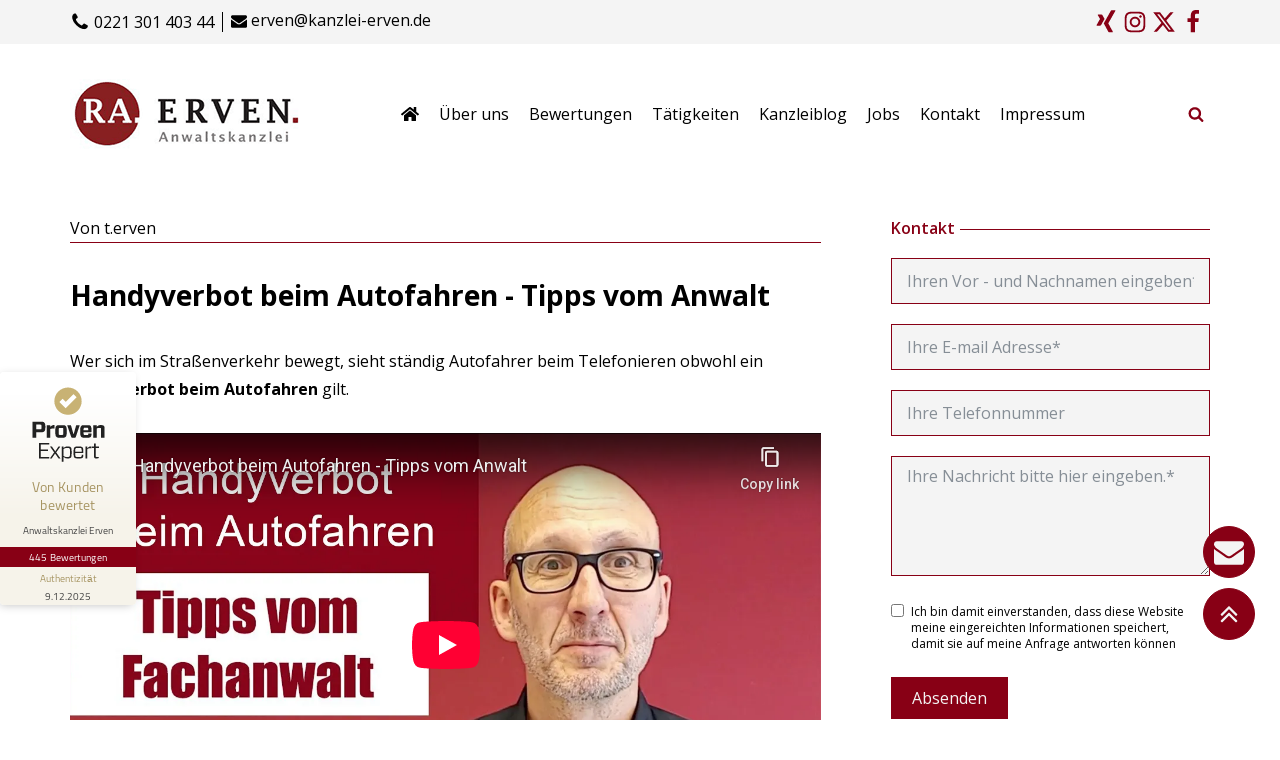

--- FILE ---
content_type: text/html; charset=UTF-8
request_url: https://www.kanzlei-erven.de/handyverbot-beim-autofahren/
body_size: 46946
content:
<!DOCTYPE html>
<html lang="de" prefix="og: https://ogp.me/ns#" >
<head>
<meta charset="UTF-8">
<meta name="viewport" content="width=device-width, initial-scale=1.0">
<!-- WP_HEAD() START -->



<!-- Suchmaschinen-Optimierung durch Rank Math PRO - https://rankmath.com/ -->
<title>Handyverbot beim Autofahren - Tipps vom Anwalt</title><link rel="preload" href="https://www.kanzlei-erven.de/wp-content/cache/perfmatters/www.kanzlei-erven.de/fonts/memvYaGs126MiZpBA-UvWbX2vVnXBbObj2OVTS-mu0SC55I.woff2" as="font" type="font/woff2" crossorigin><link rel="preload" href="https://s.provenexpert.net/seals/proseal.js" as="script">
<link data-rocket-preload as="style" href="https://www.kanzlei-erven.de/wp-content/cache/perfmatters/www.kanzlei-erven.de/fonts/a8512f5e1edd.google-fonts.min.css" rel="preload">
<link href="https://www.kanzlei-erven.de/wp-content/cache/perfmatters/www.kanzlei-erven.de/fonts/a8512f5e1edd.google-fonts.min.css" media="print" onload="this.media=&#039;all&#039;" rel="stylesheet">
<noscript><link rel="stylesheet" href="https://www.kanzlei-erven.de/wp-content/cache/perfmatters/www.kanzlei-erven.de/fonts/a8512f5e1edd.google-fonts.min.css"></noscript>
<meta name="description" content="Welche Folgen hat das Handyverbot beim Autofahren? Wir erklären dies und zeigen was die Gerichte entschieden haben und wie Sie sich verhalten sollten."/>
<meta name="robots" content="follow, index, max-snippet:-1, max-video-preview:-1, max-image-preview:large"/>
<link rel="canonical" href="https://www.kanzlei-erven.de/handyverbot-beim-autofahren/" />
<meta property="og:locale" content="de_DE" />
<meta property="og:type" content="article" />
<meta property="og:title" content="Handyverbot beim Autofahren - Tipps vom Anwalt" />
<meta property="og:description" content="Welche Folgen hat das Handyverbot beim Autofahren? Wir erklären dies und zeigen was die Gerichte entschieden haben und wie Sie sich verhalten sollten." />
<meta property="og:url" content="https://www.kanzlei-erven.de/handyverbot-beim-autofahren/" />
<meta property="og:site_name" content="Fachanwalt für Verkehrsrecht in Köln" />
<meta property="article:tag" content="Handyverbot" />
<meta property="article:section" content="Allgemein" />
<meta property="og:updated_time" content="2025-12-19T11:04:40+01:00" />
<meta property="og:image" content="https://www.kanzlei-erven.de/wp-content/uploads/2015/02/Fotolia_67881711_XS.jpg" />
<meta property="og:image:secure_url" content="https://www.kanzlei-erven.de/wp-content/uploads/2015/02/Fotolia_67881711_XS.jpg" />
<meta property="og:image:width" content="424" />
<meta property="og:image:height" content="283" />
<meta property="og:image:alt" content="Handyverbot beim Autofahren" />
<meta property="og:image:type" content="image/jpeg" />
<meta property="article:published_time" content="2024-01-23T11:00:00+01:00" />
<meta property="article:modified_time" content="2025-12-19T11:04:40+01:00" />
<meta property="og:video" content="https://www.youtube.com/embed/gAAT3HL4m7Q" />
<meta property="og:video" content="https://www.youtube.com/embed/gAAT3HL4m7Q" />
<meta property="ya:ovs:upload_date" content="2024-01-23CET11:00:00+01:00" />
<meta property="ya:ovs:allow_embed" content="true" />
<meta name="twitter:card" content="summary_large_image" />
<meta name="twitter:title" content="Handyverbot beim Autofahren - Tipps vom Anwalt" />
<meta name="twitter:description" content="Welche Folgen hat das Handyverbot beim Autofahren? Wir erklären dies und zeigen was die Gerichte entschieden haben und wie Sie sich verhalten sollten." />
<meta name="twitter:image" content="https://www.kanzlei-erven.de/wp-content/uploads/2015/02/Fotolia_67881711_XS.jpg" />
<meta name="twitter:label1" content="Verfasst von" />
<meta name="twitter:data1" content="t.erven" />
<meta name="twitter:label2" content="Lesedauer" />
<meta name="twitter:data2" content="10 Minuten" />
<script type="application/ld+json" class="rank-math-schema-pro">{"@context":"https://schema.org","@graph":[{"@type":"Place","@id":"https://www.kanzlei-erven.de/#place","geo":{"@type":"GeoCoordinates","latitude":"50.921597622514824","longitude":" 6.93676554039755"},"hasMap":"https://www.google.com/maps/search/?api=1&amp;query=50.921597622514824, 6.93676554039755","address":{"@type":"PostalAddress","streetAddress":"Am Justizzentrum 7","addressLocality":"K\u00f6ln","postalCode":"50939","addressCountry":"Deutschland"}},{"@type":["LegalService","Organization"],"@id":"https://www.kanzlei-erven.de/#organization","name":"Rechtsanwalt Thomas Erven","url":"https://www.kanzlei-erven.de","email":"erven@kanzlei-erven.de","address":{"@type":"PostalAddress","streetAddress":"Am Justizzentrum 7","addressLocality":"K\u00f6ln","postalCode":"50939","addressCountry":"Deutschland"},"logo":{"@type":"ImageObject","@id":"https://www.kanzlei-erven.de/#logo","url":"https://www.kanzlei-erven.de/wp-content/uploads/2019/12/fachanwalt-vekehrsrecht1.jpg","contentUrl":"https://www.kanzlei-erven.de/wp-content/uploads/2019/12/fachanwalt-vekehrsrecht1.jpg","caption":"Rechtsanwalt Thomas Erven","inLanguage":"de","width":"376","height":"113"},"openingHours":["Monday,Tuesday,Wednesday,Thursday,Friday 09:00-18:00","Saturday,Sunday 09:00-17:00"],"location":{"@id":"https://www.kanzlei-erven.de/#place"},"image":{"@id":"https://www.kanzlei-erven.de/#logo"},"telephone":"+49 221 301 40344"},{"@type":"WebSite","@id":"https://www.kanzlei-erven.de/#website","url":"https://www.kanzlei-erven.de","name":"Rechtsanwalt Thomas Erven","publisher":{"@id":"https://www.kanzlei-erven.de/#organization"},"inLanguage":"de"},{"@type":"ImageObject","@id":"https://www.kanzlei-erven.de/wp-content/uploads/2015/02/Fotolia_67881711_XS.jpg","url":"https://www.kanzlei-erven.de/wp-content/uploads/2015/02/Fotolia_67881711_XS.jpg","width":"424","height":"283","inLanguage":"de"},{"@type":"WebPage","@id":"https://www.kanzlei-erven.de/handyverbot-beim-autofahren/#webpage","url":"https://www.kanzlei-erven.de/handyverbot-beim-autofahren/","name":"Handyverbot beim Autofahren - Tipps vom Anwalt","datePublished":"2024-01-23T11:00:00+01:00","dateModified":"2025-12-19T11:04:40+01:00","isPartOf":{"@id":"https://www.kanzlei-erven.de/#website"},"primaryImageOfPage":{"@id":"https://www.kanzlei-erven.de/wp-content/uploads/2015/02/Fotolia_67881711_XS.jpg"},"inLanguage":"de"},{"@type":"Person","@id":"https://www.kanzlei-erven.de/handyverbot-beim-autofahren/#author","name":"t.erven","image":{"@type":"ImageObject","@id":"https://secure.gravatar.com/avatar/b574cc515a54b1b2e54c93563353b37de27c9929fe31a1133d90412b2577599a?s=96&amp;d=mm&amp;r=g","url":"https://secure.gravatar.com/avatar/b574cc515a54b1b2e54c93563353b37de27c9929fe31a1133d90412b2577599a?s=96&amp;d=mm&amp;r=g","caption":"t.erven","inLanguage":"de"},"worksFor":{"@id":"https://www.kanzlei-erven.de/#organization"}},{"@type":"BlogPosting","headline":"Handyverbot beim Autofahren - Tipps vom Anwalt","description":"Welche Folgen hat das Handyverbot beim Autofahren? Wir erkl\u00e4ren dies und zeigen was die Gerichte entschieden haben und wie Sie sich verhalten sollten.","datePublished":"2024-01-23T11:00:00+01:00","dateModified":"2025-12-19T11:04:40+01:00","image":{"@id":"https://www.kanzlei-erven.de/wp-content/uploads/2015/02/Fotolia_67881711_XS.jpg"},"author":{"@id":"https://www.kanzlei-erven.de/handyverbot-beim-autofahren/#author","name":"t.erven"},"name":"Handyverbot beim Autofahren - Tipps vom Anwalt","@id":"https://www.kanzlei-erven.de/handyverbot-beim-autofahren/#schema-3048","isPartOf":{"@id":"https://www.kanzlei-erven.de/handyverbot-beim-autofahren/#webpage"},"publisher":{"@id":"https://www.kanzlei-erven.de/#organization"},"inLanguage":"de","mainEntityOfPage":{"@id":"https://www.kanzlei-erven.de/handyverbot-beim-autofahren/#webpage"}},{"@type":"VideoObject","name":"Handyverbot beim Autofahren - Tipps vom Anwalt","description":"Welche Folgen hat das Handyverbot beim Autofahren? Wir erkl\u00e4ren dies und zeigen was die Gerichte entschieden haben und wie Sie sich verhalten sollten.","uploadDate":"2024-01-23T11:00:00+01:00","thumbnailUrl":"https://www.kanzlei-erven.de/wp-content/uploads/2015/02/Fotolia_67881711_XS.jpg","embedUrl":"https://www.youtube.com/embed/gAAT3HL4m7Q","isFamilyFriendly":"True","@id":"https://www.kanzlei-erven.de/handyverbot-beim-autofahren/#schema-3049","isPartOf":{"@id":"https://www.kanzlei-erven.de/handyverbot-beim-autofahren/#webpage"},"publisher":{"@id":"https://www.kanzlei-erven.de/#organization"},"inLanguage":"de","mainEntityOfPage":{"@id":"https://www.kanzlei-erven.de/handyverbot-beim-autofahren/#webpage"}},{"@type":"VideoObject","name":"Handyverbot beim Autofahren - Tipps vom Anwalt","description":"Welche Folgen hat das Handyverbot beim Autofahren? Wir erkl\u00e4ren dies und zeigen was die Gerichte entschieden haben und wie Sie sich verhalten sollten.","uploadDate":"2024-01-23T11:00:00+01:00","thumbnailUrl":"https://www.kanzlei-erven.de/wp-content/uploads/2015/02/Fotolia_67881711_XS.jpg","embedUrl":"https://www.youtube.com/embed/gAAT3HL4m7Q","isFamilyFriendly":"True","@id":"https://www.kanzlei-erven.de/handyverbot-beim-autofahren/#schema-3061","isPartOf":{"@id":"https://www.kanzlei-erven.de/handyverbot-beim-autofahren/#webpage"},"publisher":{"@id":"https://www.kanzlei-erven.de/#organization"},"inLanguage":"de","mainEntityOfPage":{"@id":"https://www.kanzlei-erven.de/handyverbot-beim-autofahren/#webpage"}}]}</script>
<!-- /Rank Math WordPress SEO Plugin -->


<link rel="alternate" type="application/rss+xml" title="Fachanwalt für Verkehrsrecht in Köln &raquo; Feed" href="https://www.kanzlei-erven.de/feed/" />
<link rel="alternate" title="oEmbed (JSON)" type="application/json+oembed" href="https://www.kanzlei-erven.de/wp-json/oembed/1.0/embed?url=https%3A%2F%2Fwww.kanzlei-erven.de%2Fhandyverbot-beim-autofahren%2F" />
<link rel="alternate" title="oEmbed (XML)" type="text/xml+oembed" href="https://www.kanzlei-erven.de/wp-json/oembed/1.0/embed?url=https%3A%2F%2Fwww.kanzlei-erven.de%2Fhandyverbot-beim-autofahren%2F&#038;format=xml" />
<style id='wp-img-auto-sizes-contain-inline-css'>
img:is([sizes=auto i],[sizes^="auto," i]){contain-intrinsic-size:3000px 1500px}
/*# sourceURL=wp-img-auto-sizes-contain-inline-css */
</style>
<link data-minify="1" rel='stylesheet' id='swiss-knife-custom-fonts-css' href='https://www.kanzlei-erven.de/wp-content/cache/min/1/wp-content/uploads/swiss-knife/skf.css?ver=1763735183' media='all' />
<style id='wp-block-library-inline-css'>
:root{--wp-block-synced-color:#7a00df;--wp-block-synced-color--rgb:122,0,223;--wp-bound-block-color:var(--wp-block-synced-color);--wp-editor-canvas-background:#ddd;--wp-admin-theme-color:#007cba;--wp-admin-theme-color--rgb:0,124,186;--wp-admin-theme-color-darker-10:#006ba1;--wp-admin-theme-color-darker-10--rgb:0,107,160.5;--wp-admin-theme-color-darker-20:#005a87;--wp-admin-theme-color-darker-20--rgb:0,90,135;--wp-admin-border-width-focus:2px}@media (min-resolution:192dpi){:root{--wp-admin-border-width-focus:1.5px}}.wp-element-button{cursor:pointer}:root .has-very-light-gray-background-color{background-color:#eee}:root .has-very-dark-gray-background-color{background-color:#313131}:root .has-very-light-gray-color{color:#eee}:root .has-very-dark-gray-color{color:#313131}:root .has-vivid-green-cyan-to-vivid-cyan-blue-gradient-background{background:linear-gradient(135deg,#00d084,#0693e3)}:root .has-purple-crush-gradient-background{background:linear-gradient(135deg,#34e2e4,#4721fb 50%,#ab1dfe)}:root .has-hazy-dawn-gradient-background{background:linear-gradient(135deg,#faaca8,#dad0ec)}:root .has-subdued-olive-gradient-background{background:linear-gradient(135deg,#fafae1,#67a671)}:root .has-atomic-cream-gradient-background{background:linear-gradient(135deg,#fdd79a,#004a59)}:root .has-nightshade-gradient-background{background:linear-gradient(135deg,#330968,#31cdcf)}:root .has-midnight-gradient-background{background:linear-gradient(135deg,#020381,#2874fc)}:root{--wp--preset--font-size--normal:16px;--wp--preset--font-size--huge:42px}.has-regular-font-size{font-size:1em}.has-larger-font-size{font-size:2.625em}.has-normal-font-size{font-size:var(--wp--preset--font-size--normal)}.has-huge-font-size{font-size:var(--wp--preset--font-size--huge)}.has-text-align-center{text-align:center}.has-text-align-left{text-align:left}.has-text-align-right{text-align:right}.has-fit-text{white-space:nowrap!important}#end-resizable-editor-section{display:none}.aligncenter{clear:both}.items-justified-left{justify-content:flex-start}.items-justified-center{justify-content:center}.items-justified-right{justify-content:flex-end}.items-justified-space-between{justify-content:space-between}.screen-reader-text{border:0;clip-path:inset(50%);height:1px;margin:-1px;overflow:hidden;padding:0;position:absolute;width:1px;word-wrap:normal!important}.screen-reader-text:focus{background-color:#ddd;clip-path:none;color:#444;display:block;font-size:1em;height:auto;left:5px;line-height:normal;padding:15px 23px 14px;text-decoration:none;top:5px;width:auto;z-index:100000}html :where(.has-border-color){border-style:solid}html :where([style*=border-top-color]){border-top-style:solid}html :where([style*=border-right-color]){border-right-style:solid}html :where([style*=border-bottom-color]){border-bottom-style:solid}html :where([style*=border-left-color]){border-left-style:solid}html :where([style*=border-width]){border-style:solid}html :where([style*=border-top-width]){border-top-style:solid}html :where([style*=border-right-width]){border-right-style:solid}html :where([style*=border-bottom-width]){border-bottom-style:solid}html :where([style*=border-left-width]){border-left-style:solid}html :where(img[class*=wp-image-]){height:auto;max-width:100%}:where(figure){margin:0 0 1em}html :where(.is-position-sticky){--wp-admin--admin-bar--position-offset:var(--wp-admin--admin-bar--height,0px)}@media screen and (max-width:600px){html :where(.is-position-sticky){--wp-admin--admin-bar--position-offset:0px}}
/*# sourceURL=/wp-includes/css/dist/block-library/common.min.css */
</style>
<style id='classic-theme-styles-inline-css'>
/*! This file is auto-generated */
.wp-block-button__link{color:#fff;background-color:#32373c;border-radius:9999px;box-shadow:none;text-decoration:none;padding:calc(.667em + 2px) calc(1.333em + 2px);font-size:1.125em}.wp-block-file__button{background:#32373c;color:#fff;text-decoration:none}
/*# sourceURL=/wp-includes/css/classic-themes.min.css */
</style>
<link data-minify="1" rel='stylesheet' id='wp-review-slider-pro-public_combine-css' href='https://www.kanzlei-erven.de/wp-content/cache/min/1/wp-content/plugins/wp-google-places-review-slider/public/css/wprev-public_combine.css?ver=1763735183' media='all' />
<link data-minify="1" rel='stylesheet' id='mm-button-style-css' href='https://www.kanzlei-erven.de/wp-content/cache/min/1/wp-content/plugins/mm-button/style.css?ver=1763735183' media='all' />
<link data-minify="1" rel='stylesheet' id='oxygen-css' href='https://www.kanzlei-erven.de/wp-content/cache/min/1/wp-content/plugins/oxygen/component-framework/oxygen.css?ver=1763735183' media='all' />
<link data-minify="1" rel='stylesheet' id='borlabs-cookie-css' href='https://www.kanzlei-erven.de/wp-content/cache/min/1/wp-content/cache/borlabs-cookie/borlabs-cookie_1_de.css?ver=1763735183' media='all' />
<script src="https://www.kanzlei-erven.de/wp-includes/js/jquery/jquery.min.js?ver=3.7.1" id="jquery-core-js" data-rocket-defer defer></script>
<script data-minify="1" src="https://www.kanzlei-erven.de/wp-content/cache/min/1/wp-content/plugins/mm-button/script.js?ver=1763735183" id="mm-button-script-js" data-rocket-defer defer></script>
<script id="borlabs-cookie-prioritize-js-extra">
var borlabsCookiePrioritized = {"domain":"www.kanzlei-erven.de","path":"/","version":"2","bots":"1","optInJS":{"statistics":{"google-analytics":"[base64]","google-tag-manager":"[base64]/[base64]"}}};
//# sourceURL=borlabs-cookie-prioritize-js-extra
</script>
<script src="https://www.kanzlei-erven.de/wp-content/plugins/borlabs-cookie/assets/javascript/borlabs-cookie-prioritize.min.js?ver=2.2.68" id="borlabs-cookie-prioritize-js" data-rocket-defer defer></script>
<link rel="https://api.w.org/" href="https://www.kanzlei-erven.de/wp-json/" /><link rel="alternate" title="JSON" type="application/json" href="https://www.kanzlei-erven.de/wp-json/wp/v2/posts/353" /><link rel="EditURI" type="application/rsd+xml" title="RSD" href="https://www.kanzlei-erven.de/xmlrpc.php?rsd" />
<meta name="generator" content="WordPress 6.9" />
<link rel='shortlink' href='https://www.kanzlei-erven.de/?p=353' />
<meta name="ti-site-data" content="[base64]" /><script>
if('0' === '1') {
    window.dataLayer = window.dataLayer || [];
    function gtag(){dataLayer.push(arguments);}
    gtag('consent', 'default', {
       'ad_storage': 'denied',
       'analytics_storage': 'denied'
    });
    gtag("js", new Date());

    gtag("config", "G-968EV1QZXM", { "anonymize_ip": true });

    (function (w, d, s, i) {
    var f = d.getElementsByTagName(s)[0],
        j = d.createElement(s);
    j.async = true;
    j.src =
        "https://www.googletagmanager.com/gtag/js?id=" + i;
    f.parentNode.insertBefore(j, f);
    })(window, document, "script", "G-968EV1QZXM");
}
</script><!-- Google Tag Manager -->
<script>if('0'==='1'){(function(w,d,s,l,i){w[l]=w[l]||[];w[l].push({"gtm.start":
new Date().getTime(),event:"gtm.js"});var f=d.getElementsByTagName(s)[0],
j=d.createElement(s),dl=l!="dataLayer"?"&l="+l:"";j.async=true;j.src=
"https://www.googletagmanager.com/gtm.js?id="+i+dl;f.parentNode.insertBefore(j,f);
})(window,document,"script","dataLayer","GTM-5NKF8H6");}</script>
<!-- End Google Tag Manager -->
<style>
	@media only screen and (min-width: 767px) {
	.wp-block-image .alignleft {
    margin: 1em 1em 2em 0 !important;
}
}
	
	figure.re-table {
		margin: 0 !important;
	}
</style>
<style class='wp-fonts-local'>
@font-face{font-family:"Source Serif Pro";font-style:normal;font-weight:200 900;font-display:fallback;src:url('https://www.kanzlei-erven.de/wp-content/themes/oxygen-is-not-a-theme/assets/fonts/source-serif-pro/SourceSerif4Variable-Roman.ttf.woff2') format('woff2');font-stretch:normal;}
@font-face{font-family:"Source Serif Pro";font-style:italic;font-weight:200 900;font-display:fallback;src:url('https://www.kanzlei-erven.de/wp-content/themes/oxygen-is-not-a-theme/assets/fonts/source-serif-pro/SourceSerif4Variable-Italic.ttf.woff2') format('woff2');font-stretch:normal;}
</style>
<link rel="icon" href="https://www.kanzlei-erven.de/wp-content/uploads/2018/11/cropped-fachanwalt-vekehrsrecht-favicon-32x32.png" sizes="32x32" />
<link rel="icon" href="https://www.kanzlei-erven.de/wp-content/uploads/2018/11/cropped-fachanwalt-vekehrsrecht-favicon-192x192.png" sizes="192x192" />
<link rel="apple-touch-icon" href="https://www.kanzlei-erven.de/wp-content/uploads/2018/11/cropped-fachanwalt-vekehrsrecht-favicon-180x180.png" />
<meta name="msapplication-TileImage" content="https://www.kanzlei-erven.de/wp-content/uploads/2018/11/cropped-fachanwalt-vekehrsrecht-favicon-270x270.png" />
		<style id="wp-custom-css">
			figure.wp-block-image.size-full.anhoerungsbogen {
    width: 100% !important;
}

#_rich_text-9-3542 table {
    hyphens: auto;
}

@media (min-width: 768px) {
#_rich_text-9-3542 table {
    width: 600px;
}
}
.banner-mail {
    color: white;
    border-radius: 20px;
}

.banner-mail a {
    color: white;
}		</style>
		<link data-minify="1" rel='stylesheet' id='oxygen-cache-3509-css' href='https://www.kanzlei-erven.de/wp-content/cache/min/1/wp-content/uploads/oxygen/css/3509.css?ver=1763735183' media='all' />
<link data-minify="1" rel='stylesheet' id='oxygen-cache-3533-css' href='https://www.kanzlei-erven.de/wp-content/cache/min/1/wp-content/uploads/oxygen/css/3533.css?ver=1763735191' media='all' />
<link data-minify="1" rel='stylesheet' id='oxygen-universal-styles-css' href='https://www.kanzlei-erven.de/wp-content/cache/min/1/wp-content/uploads/oxygen/css/universal.css?ver=1763735183' media='all' />
<noscript><style>.perfmatters-lazy[data-src]{display:none !important;}</style></noscript><style>.perfmatters-lazy.pmloaded,.perfmatters-lazy.pmloaded>img,.perfmatters-lazy>img.pmloaded,.perfmatters-lazy[data-ll-status=entered]{animation:500ms pmFadeIn}@keyframes pmFadeIn{0%{opacity:0}100%{opacity:1}}body .perfmatters-lazy-css-bg:not([data-ll-status=entered]),body .perfmatters-lazy-css-bg:not([data-ll-status=entered]) *,body .perfmatters-lazy-css-bg:not([data-ll-status=entered])::before,body .perfmatters-lazy-css-bg:not([data-ll-status=entered])::after,body .perfmatters-lazy-css-bg:not([data-ll-status=entered]) *::before,body .perfmatters-lazy-css-bg:not([data-ll-status=entered]) *::after{background-image:none!important;will-change:transform;transition:opacity 0.025s ease-in,transform 0.025s ease-in!important;}</style><!-- END OF WP_HEAD() -->
<meta name="generator" content="WP Rocket 3.19.3" data-wpr-features="wpr_defer_js wpr_minify_js wpr_cache_webp wpr_minify_css wpr_preload_links wpr_desktop" /></head>
<body class="wp-singular post-template-default single single-post postid-353 single-format-standard wp-embed-responsive wp-theme-oxygen-is-not-a-theme  oxygen-body" >




						<section id="top-bar" class=" ct-section" ><div class="ct-section-inner-wrap"><div id="topbar-left" class="ct-div-block no-underline" ><div id="icon-list-wrapper-1" class="ct-div-block " ><div id="fancy_icon-29-3509" class="ct-fancy-icon" ><svg id="svg-fancy_icon-29-3509"><use xlink:href="#FontAwesomeicon-phone"></use></svg></div><a id="link_text-31-3509" class="ct-link-text dashed-underline" href="tel:022130140344" target="_self"  >0221 301 403 44</a></div><div id="icon-list-wrapper-2" class="ct-div-block" ><div id="fancy_icon-33-3509" class="ct-fancy-icon" ><svg id="svg-fancy_icon-33-3509"><use xlink:href="#FontAwesomeicon-envelope"></use></svg></div><a id="link_text-34-3509" class="ct-link-text dashed-underline" href="mailto:erven@kanzlei-erven.de" target="_self"  >erven@kanzlei-erven.de<br></a></div></div><div id="div_block-112-3509" class="ct-div-block" ><a id="link-113-3509" class="ct-link " href="https://www.xing.com/profile/Thomas_Erven" target="_blank"  ><div id="fancy_icon-114-3509" class="ct-fancy-icon" ><svg id="svg-fancy_icon-114-3509"><use xlink:href="#FontAwesomeicon-xing"></use></svg></div></a><a id="link-115-3509" class="ct-link" href="https://www.instagram.com/thomaserven" target="_blank"  ><div id="fancy_icon-116-3509" class="ct-fancy-icon" ><svg id="svg-fancy_icon-116-3509"><use xlink:href="#FontAwesomeicon-instagram"></use></svg></div></a><a id="link-117-3509" class="ct-link" href="https://x.com/KanzleiErven" target="_blank"  ><div id="fancy_icon-118-3509" class="ct-fancy-icon" ><svg id="svg-fancy_icon-118-3509"><use xlink:href="#FontAwesomeicon-x-twitter"></use></svg></div></a><a id="link-119-3509" class="ct-link" href="https://www.facebook.com/Kanzlei-Erven-1473607712859524/?fref=ts" target="_blank"  ><div id="fancy_icon-120-3509" class="ct-fancy-icon" ><svg id="svg-fancy_icon-120-3509"><use xlink:href="#FontAwesomeicon-facebook"></use></svg></div></a></div></div></section><header id="_header-53-3509" class="oxy-header-wrapper oxy-sticky-header oxy-overlay-header oxy-header" ><div id="_header_row-54-3509" class="oxy-header-row erven-header" ><div class="oxy-header-container"><div id="_header_left-55-3509" class="oxy-header-left" ><a id="link-149-3509" class="ct-link" href="https://www.kanzlei-erven.de/"   ><img width="233" height="70"  id="image-58-3509" alt="fachanwalt vekehrsrecht" src="https://www.kanzlei-erven.de/wp-content/uploads/2019/12/fachanwalt-vekehrsrecht.png" class="ct-image" srcset="" sizes="(max-width: 233px) 100vw, 233px" /></a><div id="code_block-101-3509" class="ct-code-block" ></div></div><div id="_header_center-56-3509" class="oxy-header-center" >
		<div id="-pro-menu-133-3509" class="oxy-pro-menu " ><div class="oxy-pro-menu-mobile-open-icon  oxy-pro-menu-off-canvas-trigger oxy-pro-menu-off-canvas-left" data-off-canvas-alignment="left"><svg id="-pro-menu-133-3509-open-icon"><use xlink:href="#FontAwesomeicon-bars"></use></svg>Menü</div>

                
        <div class="oxy-pro-menu-container  oxy-pro-menu-dropdown-links-visible-on-mobile oxy-pro-menu-show-dropdown" data-aos-duration="800" 

             data-oxy-pro-menu-dropdown-animation="fade-up"
             data-oxy-pro-menu-dropdown-animation-duration="0.4"
             data-entire-parent-toggles-dropdown="true"

                          data-oxy-pro-menu-off-canvas-animation="slide-right"
             
                          data-oxy-pro-menu-dropdown-animation-duration="0.4"
             
                          data-oxy-pro-menu-dropdown-links-on-mobile="show in line">
             
            <div class="menu-menu-1-container"><ul id="menu-menu-1" class="oxy-pro-menu-list"><li id="menu-item-3494" class="menu-item menu-item-type-post_type menu-item-object-page menu-item-home menu-item-3494"><a href="https://www.kanzlei-erven.de/"><svg xmlns="http://www.w3.org/2000/svg" aria-hidden="true" focusable="false" data-prefix="fas" data-icon="home" class="svg-inline--fa fa-home fa-w-18" role="img" viewBox="0 0 576 512"><path fill="currentColor" d="M280.37 148.26L96 300.11V464a16 16 0 0 0 16 16l112.06-.29a16 16 0 0 0 15.92-16V368a16 16 0 0 1 16-16h64a16 16 0 0 1 16 16v95.64a16 16 0 0 0 16 16.05L464 480a16 16 0 0 0 16-16V300L295.67 148.26a12.19 12.19 0 0 0-15.3 0zM571.6 251.47L488 182.56V44.05a12 12 0 0 0-12-12h-56a12 12 0 0 0-12 12v72.61L318.47 43a48 48 0 0 0-61 0L4.34 251.47a12 12 0 0 0-1.6 16.9l25.5 31A12 12 0 0 0 45.15 301l235.22-193.74a12.19 12.19 0 0 1 15.3 0L530.9 301a12 12 0 0 0 16.9-1.6l25.5-31a12 12 0 0 0-1.7-16.93z"/></svg></a></li>
<li id="menu-item-3486" class="menu-item menu-item-type-post_type menu-item-object-page menu-item-3486"><a href="https://www.kanzlei-erven.de/ueber-uns/">Über uns</a></li>
<li id="menu-item-3491" class="menu-item menu-item-type-post_type menu-item-object-page menu-item-3491"><a href="https://www.kanzlei-erven.de/bewertungen/">Bewertungen</a></li>
<li id="menu-item-3485" class="menu-item menu-item-type-post_type menu-item-object-page menu-item-has-children menu-item-3485"><a href="https://www.kanzlei-erven.de/taetigkeitsbereiche/">Tätigkeiten</a>
<ul class="sub-menu">
	<li id="menu-item-3488" class="menu-item menu-item-type-post_type menu-item-object-page menu-item-3488"><a href="https://www.kanzlei-erven.de/taetigkeitsbereiche/">Übersicht</a></li>
</ul>
</li>
<li id="menu-item-3483" class="menu-item menu-item-type-post_type menu-item-object-page current_page_parent menu-item-3483"><a href="https://www.kanzlei-erven.de/aktuelles-und-kanzleiblog/">Kanzleiblog</a></li>
<li id="menu-item-3495" class="menu-item menu-item-type-post_type menu-item-object-page menu-item-3495"><a href="https://www.kanzlei-erven.de/wir-suchen-verstaerkung/">Jobs</a></li>
<li id="menu-item-3490" class="menu-item menu-item-type-post_type menu-item-object-page menu-item-3490"><a href="https://www.kanzlei-erven.de/kontakt/">Kontakt</a></li>
<li id="menu-item-3484" class="menu-item menu-item-type-post_type menu-item-object-page menu-item-has-children menu-item-3484"><a href="https://www.kanzlei-erven.de/impressum/">Impressum</a>
<ul class="sub-menu">
	<li id="menu-item-3487" class="menu-item menu-item-type-post_type menu-item-object-page menu-item-3487"><a href="https://www.kanzlei-erven.de/datenschutzbestimmungen/">Datenschutz</a></li>
</ul>
</li>
</ul></div>
            <div class="oxy-pro-menu-mobile-close-icon"><svg id="svg--pro-menu-133-3509"><use xlink:href="#FontAwesomeicon-close"></use></svg></div>

        </div>

        </div>

		<script type="text/javascript">window.addEventListener('DOMContentLoaded', function() {
			jQuery('#-pro-menu-133-3509 .oxy-pro-menu-show-dropdown .menu-item-has-children > a', 'body').each(function(){
                jQuery(this).append('<div class="oxy-pro-menu-dropdown-icon-click-area"><svg class="oxy-pro-menu-dropdown-icon"><use xlink:href="#FontAwesomeicon-arrow-circle-o-down"></use></svg></div>');
            });
            jQuery('#-pro-menu-133-3509 .oxy-pro-menu-show-dropdown .menu-item:not(.menu-item-has-children) > a', 'body').each(function(){
                jQuery(this).append('<div class="oxy-pro-menu-dropdown-icon-click-area"></div>');
            });			});</script></div><div id="_header_right-57-3509" class="oxy-header-right" >
		<div id="-header-search-111-3509" class="oxy-header-search " ><button aria-label="Open search" class="oxy-header-search_toggle oxy-header-search_toggle-open" data-prevent-scroll="false"><span class="oxy-header-search_toggle-text"></span><svg class="oxy-header-search_open-icon" id="open-header-search-111-3509-icon"><use xlink:href="#FontAwesomeicon-search"></use></svg></button><form role="search" method="get" class="oxy-header-search_form" action="https://www.kanzlei-erven.de/">
                    <div class="oxy-header-container">
                    <label>
                        <span class="screen-reader-text">Suche nach:</span>
                        <input  type="search" class="oxy-header-search_search-field" placeholder="Suche nach..." value="" name="s" title="Suche nach:" />
                    </label><button aria-label="Close search" type=button class="oxy-header-search_toggle"><svg class="oxy-header-search_close-icon" id="close-header-search-111-3509-icon"><use xlink:href="#FontAwesomeicon-close"></use></svg></button><input type="submit" class="search-submit" value="Suchen" /></div></form></div>

		</div></div></div></header>
				<script type="text/javascript">window.addEventListener('DOMContentLoaded', function() {
			jQuery(document).ready(function() {
				var selector = "#_header-53-3509",
					scrollval = parseInt("300");
				if (!scrollval || scrollval < 1) {
											jQuery("body").css("margin-top", jQuery(selector).outerHeight());
						jQuery(selector).addClass("oxy-sticky-header-active");
									}
				else {
					var scrollTopOld = 0;
					jQuery(window).scroll(function() {
						if (!jQuery('body').hasClass('oxy-nav-menu-prevent-overflow')) {
							if (jQuery(this).scrollTop() > scrollval 
																) {
								if (
																		!jQuery(selector).hasClass("oxy-sticky-header-active")) {
									if (jQuery(selector).css('position')!='absolute') {
										jQuery("body").css("margin-top", jQuery(selector).outerHeight());
									}
									jQuery(selector)
										.addClass("oxy-sticky-header-active")
																			.addClass("oxy-sticky-header-fade-in");
																	}
							}
							else {
								jQuery(selector)
									.removeClass("oxy-sticky-header-fade-in")
									.removeClass("oxy-sticky-header-active");
								if (jQuery(selector).css('position')!='absolute') {
									jQuery("body").css("margin-top", "");
								}
							}
							scrollTopOld = jQuery(this).scrollTop();
						}
					})
				}
			});
		});</script><section id="section-2-3533" class=" ct-section" ><div class="ct-section-inner-wrap"><article id="div_block-3-3533" class="ct-div-block blog-content" ><div id="text_block-52-3533" class="ct-text-block" >Von <span id="span-55-3533" class="ct-span" >t.erven</span></div><h1 id="headline-57-3533" class="ct-headline"><span id="span-58-3533" class="ct-span" >Handyverbot beim Autofahren - Tipps vom Anwalt</span></h1><div id='inner_content-4-3533' class='ct-inner-content'>
<p>Wer sich im Straßenverkehr bewegt, sieht ständig Autofahrer beim Telefonieren obwohl ein <strong>Handyverbot beim Autofahren</strong> gilt.</p>



<p><style>.embed-container { position: relative; padding-bottom: 56.25%; height: 0; overflow: hidden; max-width: 100%; } .embed-container iframe, .embed-container object, .embed-container embed { position: absolute; top: 0; left: 0; width: 100%; height: 100%; }</style></p>



<figure class="wp-block-embed is-type-video is-provider-youtube wp-block-embed-youtube wp-embed-aspect-16-9 wp-has-aspect-ratio"><div class="wp-block-embed__wrapper">
<div class="BorlabsCookie _brlbs-cb-youtube"><div class="_brlbs-content-blocker"> <div class="_brlbs-embed _brlbs-video-youtube"> <img width="1280" height="720" decoding="async" class="_brlbs-thumbnail" src="https://www.kanzlei-erven.de/wp-content/cache/borlabs-cookie/gAAT3HL4m7Q_maxresdefault.jpg" alt="YouTube"> <div class="_brlbs-caption"> <p>Mit dem Laden des Videos akzeptieren Sie die Datenschutzerklärung von YouTube.<br><a href="https://policies.google.com/privacy" target="_blank" rel="nofollow noopener noreferrer">Mehr erfahren</a></p> <p><a class="_brlbs-btn _brlbs-icon-play-white" href="#" data-borlabs-cookie-unblock role="button">Video laden</a></p> <p><label><input type="checkbox" name="unblockAll" value="1" checked> <small>YouTube immer entsperren</small></label></p> </div> </div> </div><div class="borlabs-hide" data-borlabs-cookie-type="content-blocker" data-borlabs-cookie-id="youtube"><script type="text/template">[base64]</script></div></div>
</div></figure>



<p>Welche Situationen fallen unter das Handyverbot? Gilt das Handyverbot auch beim Aufheben? Was ist beim Umlegen oder Weiterreichen des Handys? Welche Folgen hat der Verstoß? Wir geben Ihnen alle wichtigen Infos zum Thema: Telefonieren mit dem Handy am Steuer.</p>



<h2 class="wp-block-heading">Strafe Handyverbot beim Autofahren</h2>



<p>Das Handyverbot beim Autofahren regelt <a href="https://www.gesetze-im-internet.de/stvo_2013/__23.html" target="_blank" rel="noopener">§ 23 Abs. 1a StVO</a>:</p>



<p>„Wer ein Kraftfahrzeug führt, darf ein elektronisches Gerät, das der Kommunikation Information oder Organisation dient nur benutzen, wenn hierfür das Gerät weder aufgenommen noch gehalten wird."</p>



<p>Wer das Handy am Steuer benutzt, dem drohen nach dem aktuellen Bußgeldkatalog ein Bußgeld in Höhe von 100,00 € und ein Punkt in Flensburg. Werden andere Verkehrsteilnehmer gefährdet oder sogar ein Unfall verursacht wird sogar ein Fahrverbot verhängt.</p>



<p>Strafen drohen nicht nur dem der beim Telefonieren am Handy erwischt wird. Auch das Schreiben einer Whatsapp-Nachricht, ein Wegdrücken eines Telefonats oder die Nutzung des Handys als Navi werden bestraft.</p>



<p>Auch die Handynutzung beim Fahrradfahren ist strafbar. Es wird allerdings dann "nur" ein Bussgeld verhängt.</p>



<p class="has-text-align-left"><strong>Strafe im Einzelnen bei Handy am Steuer</strong></p>



<figure class="wp-block-table"><table><tbody><tr><th>Vergehen</th><th>Bußgeld</th><th>Punkte</th><th>Fahrverbot</th></tr><tr><td>Handy am Steuer (Auto)</td><td>100€</td><td>1</td><td>Nein </td></tr><tr><td>- mit Gefährdung</td><td>150€</td><td>2</td><td>1 Monat</td></tr><tr><td>- mit Sachschaden</td><td>200€</td><td>2</td><td>1 Monat</td></tr><tr><td>Handy beim Fahrradfahren</td><td>55€</td><td>Nein </td><td> Nein</td></tr></tbody></table></figure>



<h2 class="wp-block-heading">Handy am Steuer - Fragen und Antworten</h2>



<p><a href="#1">1. Handyverbot beim Autofahren: Fahrverbot?</a><br><a href="#2">2. Unfall durch Handy am Steuer?</a><br><a href="#3">3. Handy am Steuer in der Probezeit?</a><br><a href="#4">4. Handy als Navi?</a><br><a href="#5">5. Mit Handy am Steuer geblitzt worden?</a><br><a href="#6">6. Wie entscheidet das Gericht zum Handyverbot?</a><br><a href="#7">7. Welche Geräte fallen unter das Handyverbot beim Autofahren?</a><br><a href="#8">8. Wie sollten Sie sich verhalten, wenn Ihnen ein Handy am Steuer vorgeworfen wird?</a><br><a href="#9">9. Aktuelle Rechtsprechung zum Handyverstoß</a><br><a href="#10">10. Hilfe beim Vorwurf des Handyverstoßes</a></p>



<h2 class="wp-block-heading" id="1">1. Handyverbot beim Autofahren: Fahrverbot?</h2>



<p>Der Bußgeldkatalog sieht kein Fahrverbot bei Handy am Steuer vor.</p>



<p>Doch Vorsicht! Bei wiederholtem Verstoß gegen das Handyverbot beim Autofahren kann das Bußgeld erhöht werden und ein Fahrverbot verhängt werden. Falls Sie also schon Punkte in Flensburg haben oder bereits wegen Handy am Steuer aufgefallen sind, kann ein weiterer Handyverstoß reichen um ein Fahrverbot auszulösen.</p>



<p>In diesem Fall sollten Sie besonders genau hinschauen und unsere kostenlose Erstberatung in Anspruch nehmen.</p>



<h2 class="wp-block-heading" id="2">2. Unfall durch Handy am Steuer?</h2>



<p>Telefoniert der Autofahrer mit dem Handy und entsteht in der Folge ein Verkehrsunfall wird neben dem Bußgeld ein Fahrverbot verhängt. Außerdem ergeben sich weitere Probleme, die zur Strafe noch hinzukommen.</p>



<p>Der eigene Versicherungsschutz ist in Gefahr! Die eigene Kaskoversicherung kürzt bei grober Fahrlässigkeit den Schaden am eigenen Fahrzeug. Außerdem verlangt die eigene Haftpflichtversicherung einen Teil der Zahlungen an den anderen Unfallbeteiligten wieder zurück.</p>



<h2 class="wp-block-heading" id="3">3. Handy am Steuer in der Probezeit?</h2>



<p>In der Probezeit gelten oft verschärfte Regelungen bei Verkehrsverstößen.</p>



<p>Eine Verlängerung der Probezeit und die Anordnung eines Aufbauseminars beim ersten gravierenden Verstoß sind häufig die Folge. Bei wiederholten Verstößen ist sogar ein Verlust des Führerscheins möglich.</p>



<p>Handy am Steuer wird in der Probezeit als sog. A-Verstoß gewertet, der beim ersten Verstoß zur Probezeitverlängerung und Aufbauseminar führt.</p>



<h2 class="wp-block-heading" id="4">4. Handy als Navi?</h2>



<p>Auch die Benutzung des Handys als Navi ist untersagt. Anderes gilt aber, wenn das Handy in einer Haltevorrichtung gesteckt hat.</p>



<h2 class="wp-block-heading" id="5">5. Mit Handy am Steuer geblitzt worden?</h2>



<p>Häufig werden Verfahren eingeleitet nachdem die Polizei auf einem Blitzerfoto auch ein Telefonieren mit dem Handy festgestellt hat.</p>



<p>Dieses Vorgehen der Polizei ist grundsätzlich zulässig. Zum Geschwindigkeitsverstoß kommt dann noch die Strafe wegen des Handyverstoßes hinzu. Allerdings muss durch die Behörde dann trotzdem die Nutzung des Handys nachgewiesen werden. </p>



<p>ES dürfen auch nicht einfach die Einzelstrafen addiert werden. Es wird eine Gesamtstrafe gebildet die unter der Summe der einzelnen Strafen liegen muss. Näheres erläutert Ihnen Ihr Fachanwalt für Verkehrsrecht.</p>



<h2 class="wp-block-heading" id="6">6. Wie entscheidet das Gericht zum Handyverbot?</h2>



<p>Das Handyverbot beim Autofahren soll gewährleisten, dass der Autofahrer beide Hände für die Fahrt frei hat.</p>


<div class="wp-block-image wp-image-366">
<figure class="alignleft"><img decoding="async" width="150" height="150" src="data:image/svg+xml,%3Csvg%20xmlns=&#039;http://www.w3.org/2000/svg&#039;%20width=&#039;150&#039;%20height=&#039;150&#039;%20viewBox=&#039;0%200%20150%20150&#039;%3E%3C/svg%3E" alt="Handyverbot beim Autofahren" class="wp-image-366 perfmatters-lazy" data-src="https://www.kanzlei-erven.de/wp-content/uploads/2015/02/Fotolia_67881711_XS-150x150.jpg" /><noscript><img decoding="async" width="150" height="150" src="https://www.kanzlei-erven.de/wp-content/uploads/2015/02/Fotolia_67881711_XS-150x150.jpg" alt="Handyverbot beim Autofahren" class="wp-image-366"/></noscript><figcaption class="wp-element-caption">Haben Sie eine Strafe bekommen, weil Sie das Handyverbot beim Autofahren missachtet haben? Dann rufen Sie uns an unter <strong>0221 301 403 44</strong> oder schreiben Sie uns eine Mail an <a href="mailto:erven@kanzlei-erven.de">erven@kanzlei-erven.de</a>.</figcaption></figure>
</div>


<p>Nach der Gesetzesbegründung ist nicht nur das eigentliche Telefonieren untersagt, sondern umfasst sind sämtliche Bedienfunktionen des Telefons sofern dieses hierfür in die Hand genommen werden muss.&nbsp;Allerdings ergibt sich ein Wertungswiderspruch des Handyverbots beim Autofahren zu ähnlich gefährlichen Verhaltensweisen, die nicht sanktioniert werden (Essen, Kartenlesen oder Musikhören während der Autofahrt).</p>



<p>Zudem hat die technische Entwicklung mit immer neuen Funktionen des Handys zur stets wiederkehrenden Frage des Unterfallens dieser neuen Funktionen unter das Handyverbot beim Autofahren geführt.&nbsp;Deshalb haben sich die Gerichte oft mit Fragen zur Nutzung des Mobiltelefons am Steuer zu beschäftigen.</p>



<p>Es gibt eine Unzahl an zum Teil sich widersprechender und uneinheitlicher Entscheidungen.</p>



<p><strong>Als unzulässig wurde angesehen:</strong></p>



<ul class="wp-block-list">
<li>das Ergreifen des Telefons zum Ein- oder Ausschalten</li>



<li>das Wegdrücken eines eingehenden Anrufs</li>



<li>das Abhören der Mobilbox</li>



<li>die bloße Nutzung der Telefonbuchfunktion des Handys</li>



<li>das Auslesen einer SMS oder Notiz.</li>



<li>das Ablesen der Uhrzeit vom Display</li>



<li>die Bedienung der Navifunktion des Handys</li>



<li>die Nutzung des Handys als Diktiergerät</li>



<li>das Telefonieren bei stehendem Fahrzeug an der Ampel bei Start-Stoppautomatik</li>
</ul>



<p><strong>Als zulässig wurde angesehen:</strong></p>



<ul class="wp-block-list">
<li>das Verlegen des Handys von einem Ort zum anderen im Fahrzeug</li>



<li>das Weiterreichen des Handys an den Beifahrer</li>



<li>das Aufheben des heruntergefallenen Handys</li>



<li>die Nutzung eines mobilen Festnetztelefons</li>



<li>die Benutzung eines Headseats, das über eine Bluetooth-Verbindung mit einem Mobiltelefon verbunden ist, wenn das Handy in einer Haltevorrichtung liegt</li>



<li>das Telefonieren bei stehendem Auto und ausgestelltem Motor</li>



<li>solange nur eine "kurze" Blickzuwendung auf das Auto erfolgt ist</li>
</ul>



<p>Zu beachten ist, dass sogar dem mit dem Handy telefonierenden Fahrradfahrer ein Bußgeld von 55,00 € droht; allerdings wird kein Punkt in Flensburg eingetragen. Auch das Musikhören über das Handy mit Kopfhörern beim Fahrradfahren kann bußgeldrechtlich verfolgt werden, wenn eine Beeinträchtigung des Gehörs nachgewiesen wird: Das Bußgeld beträgt dann mindestens 10,00 €.</p>


<div class="wp-block-image">
<figure class="aligncenter"><img width="147" height="147" decoding="async" src="data:image/svg+xml,%3Csvg%20xmlns=&#039;http://www.w3.org/2000/svg&#039;%20width=&#039;147&#039;%20height=&#039;147&#039;%20viewBox=&#039;0%200%20147%20147&#039;%3E%3C/svg%3E" alt="fachanwalt-verkehrsrecht-erven" class="perfmatters-lazy" data-src="https://www.kanzlei-erven.de/wp-content/uploads/2019/12/fachanwalt-verkehrsrecht-erven.png" /><noscript><img width="147" height="147" decoding="async" src="https://www.kanzlei-erven.de/wp-content/uploads/2019/12/fachanwalt-verkehrsrecht-erven.png" alt="fachanwalt-verkehrsrecht-erven"/></noscript></figure>
</div>


<p class="has-text-align-center">Fachanwalt für Verkehrsrecht Thomas Erven</p>



<blockquote class="wp-block-quote has-text-align-center is-layout-flow wp-block-quote-is-layout-flow">
<p><strong>Wer mit einer eingebauten Freisprecheinrichtung telefoniert, befindet sich hingegen stets auf der sicheren Seite.</strong></p>
</blockquote>



<h2 class="wp-block-heading" id="7">7. Welche Geräte fallen unter das Handyverbot beim Autofahren?</h2>



<p>Nach § 23 StVO fallen unter das Verbot neben Handys auch Geräte der Unterhaltungselektronik oder Geräte zur Ortsbestimmung, insbesondere Mobiltelefone oder Autotelefone, Berührungsbildschirme, tragbare Flachrechner, Navigationsgeräte, Fernseher oder Abspielgeräte mit Videofunktion oder Audiorekorder und Videobrillen.</p>



<h2 class="wp-block-heading" id="8">8. Wie sollten Sie sich verhalten, wenn Ihnen ein Handy am Steuer vorgeworfen wird?</h2>



<p>Da die Entscheidungen der Gerichte zum Handyverbot beim Autofahren sehr uneinheitlich sind, sollte jeder Einzelfall genau anwaltlich unter die Lupe genommen werden.</p>



<p>So wird es für eine sinnvolle und erfolgreiche Verteidigung auch darauf ankommen, ob die beobachtenden Polizeibeamten in der Gerichtsverhandlung noch eine konkrete Erinnerung an den Vorfall haben und wie genau der Sachverhalt von diesen schriftlich aufgenommen wurde. Eigene Erklärungen im <a title="Anhörung im Bußgeldverfahren" href="https://www.kanzlei-erven.de/anhoerung-im-bussgeldverfahren/">Anhörungsbogen</a> oder bei <a title="Einspruch gegen Bußgeldbescheid" href="https://www.kanzlei-erven.de/einspruch-gegen-bussgeldbescheid/">Einspruch gegen den Bußgeldbescheid</a> sollten Sie genau mit einem Fachanwalt für Verkehrsrecht absprechen.</p>



<p>Wichtig ist zudem, wie und aus welcher Entfernung der Handyverstoß beobachtet worden sein soll und ob es andere Zeugen gibt. Hierfür muss vom Verteidiger zunächst Akteneinsicht genommen werden. Häufig ergeben sich dann Ansatzpunkte, dass der Handyverstoß aus der örtlichen Position der Polizei nicht sicher wahrgenommen werden konnte.</p>



<p>Es wird gegenüber dem Gericht auch darzustellen sein, ob die Handynutzung den von der Rechtsprechung geforderten <em>"Bezug zu einer bestimmungsgemäßen Funktion des Handys"</em> hat. Letztlich wird es auch darauf ankommen, eine vernünftige Erklärung für den Mandanten (Einlassung) abzugeben, die dann auch erfolgsversprechend ist.</p>



<h2 class="wp-block-heading" id="9">9. Aktuelle Rechtsprechung zum Handyverstoß</h2>



<p><strong>Videotelefonie während der Fahrt verboten</strong></p>



<p>Auch ein Videotelefonat via Skype oder Whatsapp fällt unter das Handyverbot auch wenn das Handy nicht gehalten wird, aber länger auf das Display geschaut wird urteilte das <a href="https://www.burhoff.de/asp_weitere_beschluesse/inhalte/4825.htm" target="_blank" rel="noopener">Amtsgericht Magdeburg am 20.08.2018</a>.</p>



<p></p>



<p><strong>Halten des Handys soll auch vorliegen, wenn dieses zwischen Ohr und Schulter eingeklemmt wurde</strong></p>



<p>Das Oberlandesgericht Köln hat mit <span style="text-decoration: underline;"><a href="https://www.burhoff.de/asp_weitere_beschluesse/inhalte/6000.htm" target="_blank" rel="noopener">Beschluss vom 04.12.2020</a></span>&nbsp;entschieden, das für die Verwirklichung des „Handyparagraphen“ notwendige Halten des Handys würde auch bei einem Einklemmen zwischen Ohr und Schulter vorliegen. Auf einem Messfoto bei einer Geschwindigkeitsmessung des Betroffenen war das Handy zu sehen.</p>



<p>Der Verteidiger hatte eingeräumt, dass es sich um ein Handy gehandelt habe und damit telefoniert worden sei.</p>



<p>Das Oberlandesgericht meint ein „Halten“ sei nach dem Wortsinn der Vorschrift auch ohne Benutzung der Hände möglich. Neben dem vorliegenden Sachverhalt sei dies auch möglich, wenn der Gegenstand zwischen Oberarm und Torso oder zwischen den Oberschenkeln fixiert werde. Die bisherige eigene Rechtsprechung des notwendigen in den Händen halten („Hand-Held-Verbot“) in einem Fall in dem ein Laptop sich lediglich auf dem Schoß des Betroffenen zwischen Oberschenkel und Lenkrad befand und man freigesprochen habe, werde aufgegeben.</p>



<p>Nach dem Zweck der Vorschrift seien solche mit dem Führen des Fahrzeugs in Zusammenhang stehende Tätigkeiten zu verhindern, die sich abträglich auf die Notwendigkeit der Konzentration auf das Verkehrsgeschehen auswirken.</p>



<p>Anmerkung: auch hier ist ersichtlich, dass die Rechtsprechung die Anwendung des Handyparagraphen offenbar immer weiter ausdehnt.</p>



<p>Hinweis: Hätte der Verteidiger nicht die Nutzung des Handys (s.o.) eingeräumt, wäre eine Verurteilung erschwert gewesen und der Fall womöglich anders ausgegangen.</p>



<p><strong>Digitalkamera als elektronisches Gerät im Sinne des Handyparagraphen</strong></p>



<p>Das Kammergericht Berlin hat mit <span style="text-decoration: underline;"><a href="https://www.burhoff.de/asp_weitere_beschluesse/inhalte/5974.htm" target="_blank" rel="noopener">Beschluss vom 09.11.2020</a></span>&nbsp;auch die Digitalkamera als der Organisation dienendes elektronisches Gerät eingestuft. Der Betroffene hatte während der Fahrt eine Digitalkamera in der rechten Hand gehalten und darauf getippt. Er wurde verurteilt.</p>



<p>Anmerkung: ersichtlich geht die Rechtsprechung mit ihrem weiten Ansatz bei der Beurteilung der Reichweite des elektronischen Gerätes immer weiter, so dass nur zur äußersten Vorsicht beim Ergreifen von elektronischen Geräten während der Fahrt gemahnt werden kann.</p>



<p><strong>Scanner des Paketauslieferers ist ein elektronisches Gerät</strong></p>



<p>Nach einem <a href="https://www.burhoff.de/asp_weitere_beschluesse/inhalte/5932.htm" target="_blank" rel="noopener">Beschluss des OLG Hamm vom 03.11.2020</a>&nbsp;dient der Scanner des Auslieferungsfahrers der Information und Organisation und sei damit ein elektronisches Gerät im Sinne des § 23 Abs. 1a StVO.</p>



<p><strong>Wer im Auto am fest eingebauten Touchscreen zum Betrieb des Fahrzeugs notwendige Funktionen (Scheibenwischerintervall, Klimaanlage, etc.) einstellt, kann wegen Verstoß gegen das Handyverbot bestraft werden</strong></p>



<p>Das <a href="https://www.burhoff.de/asp_weitere_beschluesse/inhalte/5723.htm" target="_blank" rel="noopener">OLG Karlsruhe hat mit Beschluss vom 27.03.2020</a> einen Teslafahrer der von der Straße abgekommen war, während er das Intervall seines Scheibenwischers am Touchscreen seines Fahrzeugs verstellen wollte wegen Verstoßes gegen das Handyverbot verurteilt und ein Fahrverbot verhängt.</p>



<p>Für die Einstellung des Intervalles des Scheibenwisches sei mehr als nur eine kurze Blickabwendung vom Verkehrsgeschehen notwendig. Ein Urteil das vielen Autofahrern aber auch Autoherstellern zu Denken geben dürfte.</p>



<p><strong>Fahrverbot wegen wiederholter Handynutzung</strong></p>



<p>Nach einem <a href="https://www.burhoff.de/asp_weitere_beschluesse/inhalte/5357.htm" target="_blank" rel="noopener">Beschluss des Bayrischen Oberlandesgerichts vom 29.10.2019</a> ist bei Vorliegen entsprechender Vorahndungen (insbesondere Handyverstößen) die Anordnung eines Fahrverbotes wegen beharrlichen Pflichtenverstoßes naheliegend.</p>



<p><strong>Halten des Handys ohne Benutzung ist nicht ausreichend</strong>!</p>



<p>Die Frage, ob ein Aufheben, Verlegen oder Weiterreichen des Handys unter das Handyverbot fällt führt regelmäßig zu Diskussionen vor dem Gericht. Hierzu auch der <a href="https://www.burhoff.de/asp_weitere_beschluesse/inhalte/5198.htm" target="_blank" rel="noopener">Kammergericht Beschluss vom 14.08.2019</a>: Es ist ein Zusammenhang des Haltens des Handys mit dem Bedienen, also mit seiner Bestimmung zur Kommunikation, Information oder Organisation notwendig.</p>



<p>Das bloße Aufheben oder Umlagern des Handys ohne eine gleichzeitige Bedienung des Geräts fällt also <strong>nicht </strong>unter das Handyverbot!</p>



<p><strong>Kontrolle der Funktionstüchtigkeit des Handys fällt unter Verbot von Handy am Steuer</strong></p>



<p>Die bloße Betätigung einer Taste zur Kontrolle der Funktion des Handy fällt unter das Handyverbot nach Ansicht des Kammergerichts in einem <a href="https://www.burhoff.de/asp_weitere_beschluesse/inhalte/5198.htm" target="_blank" rel="noopener">Beschluss vom 14.05.2019</a>.</p>



<p><strong>Annahme der Handynutzung ist berechtigt, wenn der Betroffene das Gerät in der rechten Hand neben und in Höhe des Lenkrads - mithin in seinem Sichtbereich - hält</strong></p>



<p>Ein Zusammenhang zwischen Halten des Mobiltelefons und und seiner Bedienfunktion ist gegeben, wenn der Betroffene während der Fahrt eine Handy in der Hand hält und mehrere Sekunden auf das Display schaut (<a href="https://www.burhoff.de/asp_weitere_beschluesse/inhalte/5235.htm" target="_blank" rel="noopener">OLG Düsseldorf: Beschluss vom 26.04.2019</a>).</p>



<p><strong>Verbindung zum Mobilfunknetz für Handyverstoß nicht notwendig</strong></p>



<p>Das OLG Celle hält es mit Beschluss vom 07.02.2019 nicht für notwendig, dass eine Verbindung zum Mobilfunknetz zustande kommt, vielmehr reiche bereits das bl0ße Ablesen der Uhrzeit oder des Ladezustands.</p>



<p><strong>Benutzung einer „Powerbank“ mit Touchscreen fällt auch unter den Handyparagraphen</strong></p>



<p>Das OLG Koblenz hat in einem <a href="https://www.burhoff.de/asp_weitere_beschluesse/inhalte/6027.htm" target="_blank" rel="noopener" data-schema-attribute="">Beschluss vom 28.05.2019</a>&nbsp;den Betroffenen, der während der Fahrt eine „Powerbank“ mit Touchscreen bediente, zu einer Geldbuße von 160 Euro verurteilt.</p>



<p>Eine Powerbank ist ein transportabler Akku zum Aufladen von elektronischen Geräten.</p>



<p>Grundsätzlich wird die Powerbank in der Rechtsprechung als eigenständiges Gerät angesehen, das lediglich der Energieversorgung von Geräten der Kommunikation dient. Die Powerbank selbst sei aber nicht als ein Gerät der Kommunikation anzusehen und damit nicht vom Handyparagraphen erfasst. Diese Auffassung ist aber nicht zwingend!</p>



<p>So wird auch vertreten, dass eine Powerbank im weiteren Sinne auch der Kommunikation diene, weil die elektronischen Geräte ohne Stromzufuhr unbenutzbar sind.</p>



<p>Anderes galt in dem oben genannten Fall, in dem es sich um eine Powerbank mit Touchscreen handelte. Dieser Touchscreen unterfällt den Berührungsbildschirmen des <a href="https://www.gesetze-im-internet.de/stvo_2013/__23.html" target="_blank" rel="noopener" data-schema-attribute="">§23 Abs. 1a Satz 2 StVO</a>, womit die Benutzung solcher Gegenstände während der Fahrt ist auch verboten ist!</p>



<h2 class="wp-block-heading" id="10">10. Hilfe beim Vorwurf des Handyverstoßes</h2>



<p>Wir haben als Verkehrsrechtsspezialisten langjährige Erfahrung aus tausenden bundesweiten Verfahren beim Vorwurf des Handys am Steuer. Wir helfen Ihnen gerne bei Anhörung oder Einspruch gegen den Bußgeldbescheid und zeigen Ihnen Wege für eine erfolgreiche Verteidigung.</p>



<p>Die Erstberatung ist kostenlos.</p>



<p>Sprechen Sie uns gerne an unter Tel.: <a href="tel:+4922130140344">0221 / 301 403 44</a> oder schicken Sie uns eine email an: <a href="mailto:erven@kanzlei-erven.de">erven@kanzlei-erven.de</a>.</p>



<hr class="wp-block-separator has-alpha-channel-opacity"/>



<p>Lesen Sie auch mehr zum Thema in unseren weiteren Blogs: <a href="https://www.kanzlei-erven.de/anhoerung-im-bussgeldverfahren/">Anhörung im Bußgeldverfahren,</a><a href="https://www.kanzlei-erven.de/einspruch-gegen-bussgeldbescheid/"> Einspruch gegen den Bußgeldbescheid</a> und <a href="https://www.kanzlei-erven.de/fahrverbot-umgehen/">Fahrverbot umgehen</a>.</p>



<hr class="wp-block-separator has-alpha-channel-opacity"/>



<p>Thomas Erven, Rechtsanwalt und Fachanwalt für Verkehrsrecht in Köln</p>



<p>Bildquellennachweis:&nbsp;<span id="content-view-title-contributor" class="trunc-string" title="© Minerva Studio">© Minerva Studio</span></p>
</div><div id="div_block-134-3533" class="ct-div-block" ><div id="div_block-164-3533" class="ct-div-block" ><div id="fancy_icon-165-3533" class="ct-fancy-icon" ><svg id="svg-fancy_icon-165-3533"><use xlink:href="#FontAwesomeicon-tag"></use></svg></div><div id="text_block-160-3533" class="ct-text-block" ><span id="span-161-3533" class="ct-span" ><a href="https://www.kanzlei-erven.de/tag/handyverbot/" rel="tag">Handyverbot</a></span></div></div><div id="div_block-151-3533" class="ct-div-block" ><img width="147" height="147" id="image-167-3533" alt="fachanwalt-verkehrsrecht-erven" src="data:image/svg+xml,%3Csvg%20xmlns=&#039;http://www.w3.org/2000/svg&#039;%20width=&#039;147&#039;%20height=&#039;147&#039;%20viewBox=&#039;0%200%20147%20147&#039;%3E%3C/svg%3E" class="ct-image perfmatters-lazy" srcset data-src="https://www.kanzlei-erven.de/wp-content/uploads/2019/12/fachanwalt-verkehrsrecht-erven.png" data-sizes="(max-width: 147px) 100vw, 147px" /><noscript><img width="147" height="147"  id="image-167-3533" alt="fachanwalt-verkehrsrecht-erven" src="https://www.kanzlei-erven.de/wp-content/uploads/2019/12/fachanwalt-verkehrsrecht-erven.png" class="ct-image" srcset="" sizes="(max-width: 147px) 100vw, 147px" /></noscript><div id="div_block-169-3533" class="ct-div-block" ><div id="text_block-170-3533" class="ct-text-block" >Artikel von <span id="span-172-3533" class="ct-span" >t.erven</span></div><div id="text_block-174-3533" class="ct-text-block" >Thomas Erven hat seinen Kanzleisitz in Köln. Er ist bundesweit tätig als Fachanwalt für Verkehrsrecht und spezialisiert auf Themen wie Bußgeld, Verkehrsstrafrecht und Unfälle.</div></div></div><div id="div_block-190-3533" class="ct-div-block" ><div id="text_block-62-3533" class="ct-text-block" >Ähnliche Artikel:</div><div id="_dynamic_list-60-3533" class="oxy-dynamic-list"><div id="div_block-61-3533-1" class="ct-div-block" data-id="div_block-61-3533"><a id="link-120-3533-1" class="ct-link" href="https://www.kanzlei-erven.de/polizeikontrolle-drogentest/" target="_self" data-id="link-120-3533"><div id="fancy_icon-129-3533-1" class="ct-fancy-icon" data-id="fancy_icon-129-3533"><svg id="svg-fancy_icon-129-3533-1" data-id="svg-fancy_icon-129-3533"><use xlink:href="#FontAwesomeicon-info"></use></svg></div><div id="text_block-125-3533-1" class="ct-text-block" data-id="text_block-125-3533"><span id="span-127-3533-1" class="ct-span" data-id="span-127-3533">Polizeikontrolle Drogentest</span></div></a></div><div id="div_block-61-3533-2" class="ct-div-block" data-id="div_block-61-3533"><a id="link-120-3533-2" class="ct-link" href="https://www.kanzlei-erven.de/fahrerflucht-nicht-bemerkt/" target="_self" data-id="link-120-3533"><div id="fancy_icon-129-3533-2" class="ct-fancy-icon" data-id="fancy_icon-129-3533"><svg id="svg-fancy_icon-129-3533-2" data-id="svg-fancy_icon-129-3533"><use xlink:href="#FontAwesomeicon-info"></use></svg></div><div id="text_block-125-3533-2" class="ct-text-block" data-id="text_block-125-3533"><span id="span-127-3533-2" class="ct-span" data-id="span-127-3533">Fahrerflucht nicht bemerkt - Tipps vom Anwalt</span></div></a></div><div id="div_block-61-3533-3" class="ct-div-block" data-id="div_block-61-3533"><a id="link-120-3533-3" class="ct-link" href="https://www.kanzlei-erven.de/fahrerlaubnis-auf-probe/" target="_self" data-id="link-120-3533"><div id="fancy_icon-129-3533-3" class="ct-fancy-icon" data-id="fancy_icon-129-3533"><svg id="svg-fancy_icon-129-3533-3" data-id="svg-fancy_icon-129-3533"><use xlink:href="#FontAwesomeicon-info"></use></svg></div><div id="text_block-125-3533-3" class="ct-text-block" data-id="text_block-125-3533"><span id="span-127-3533-3" class="ct-span" data-id="span-127-3533">Fahrerlaubnis auf Probe - Tipps vom Anwalt</span></div></a></div>                    
                                            
                                        
                    </div>
</div><div id="div_block-192-3533" class="ct-div-block " ><div id="text_block-132-3533" class="ct-text-block" >Artikel teilen:</div>
		<div id="-social-share-buttons-150-3533" class="oxy-social-share-buttons " > <a class="oxy-share-button twitter" target="_blank" aria-label="Twitter" href="https://twitter.com/share?text=Handyverbot+beim+Autofahren+-+Tipps+vom+Anwalt&url=https%3A%2F%2Fwww.kanzlei-erven.de%2Fhandyverbot-beim-autofahren%2F" rel="noopener noreferrer nofollow">
                        <span class="oxy-share-icon"><svg id="twitter-social-share-buttons-150-3533-share-icon"><use xlink:href="#FontAwesomeicon-twitter"></use></svg></span> 
                        </a>  <a class="oxy-share-button facebook" target="_blank" aria-label="Facebook" href="https://www.facebook.com/sharer/sharer.php?u=https%3A%2F%2Fwww.kanzlei-erven.de%2Fhandyverbot-beim-autofahren%2F" rel="noopener noreferrer nofollow">
                            <span class="oxy-share-icon"><svg id="facebook-social-share-buttons-150-3533-share-icon"><use xlink:href="#FontAwesomeicon-facebook"></use></svg></span>             
                    </a>  <a class="oxy-share-button linkedin" target="_blank" aria-label="Linkedin" href="https://www.linkedin.com/shareArticle?mini=true&url=https%3A%2F%2Fwww.kanzlei-erven.de%2Fhandyverbot-beim-autofahren%2F&title=Handyverbot beim Autofahren - Tipps vom Anwalt&summary=Check out this post -&source=Fachanwalt für Verkehrsrecht in Köln" rel="noopener noreferrer nofollow">
                            <span class="oxy-share-icon"><svg id="linkedin-social-share-buttons-150-3533-share-icon"><use xlink:href="#FontAwesomeicon-linkedin"></use></svg></span>
                                 </a>  <a class="oxy-share-button whatsapp" target="_blank" aria-label="WhatsApp" href="https://api.whatsapp.com/send?text=Handyverbot+beim+Autofahren+-+Tipps+vom+Anwalt+-+https%3A%2F%2Fwww.kanzlei-erven.de%2Fhandyverbot-beim-autofahren%2F" rel="noopener noreferrer nofollow">
                            <span class="oxy-share-icon"><svg id="whatsapp-social-share-buttons-150-3533-share-icon"><use xlink:href="#FontAwesomeicon-whatsapp"></use></svg></span>
                                 </a>  <a class="oxy-share-button xing" target="_blank" aria-label="Xing" href="https://www.xing.com/spi/shares/new?url=https%3A%2F%2Fwww.kanzlei-erven.de%2Fhandyverbot-beim-autofahren%2F" rel="noopener noreferrer nofollow">
                            <span class="oxy-share-icon"><svg id="xing-social-share-buttons-150-3533-share-icon"><use xlink:href="#FontAwesomeicon-xing"></use></svg></span>
                                 </a> <div class="oxy-social-share-buttons_data" data-behaviour="tab"></div></div>

		</div>
		<nav id="-adjacent-posts-208-3533" class="oxy-adjacent-posts " >            <a rel="prev" class="adj-post prev-post" href="https://www.kanzlei-erven.de/zu-schnell-gefahren/">
                                <span class="adj-post_icon">
                <svg id="prev-adjacent-posts-208-3533-icon"><use xlink:href="#FontAwesomeicon-long-arrow-left"></use></svg>
                 </span>
                                <div class="adj-post_content">
                <div class=adj-post_title>Zu schnell gefahren? Geblitzt worden? Tipps vom Anwalt!</div>                </div>    
            </a>
                    <a rel="next" class="adj-post next-post" href="https://www.kanzlei-erven.de/fahrerflucht/">
                 <div class="adj-post_content">
                <div class=adj-post_title>Fahrerflucht – Die 12 wichtigsten Fragen und Antworten</div>                </div>     
                                                <span class="adj-post_icon">
                    <svg id="next-adjacent-posts-208-3533-icon"><use xlink:href="#FontAwesomeicon-long-arrow-right"></use></svg></span>
                            </a>
        </nav>

		</div></article><aside id="div_block-5-3533" class="ct-div-block no-underline" ><div id="div_block-6-3533" class="ct-div-block" ><div id="text_block-7-3533" class="ct-text-block sidebar-title" >Kontakt</div>
		<div id="-fluent-form-8-3533" class="oxy-fluent-form " ><div class='fluentform ff-default fluentform_wrapper_3 ffs_default_wrap'><form data-form_id="3" id="fluentform_3" class="frm-fluent-form fluent_form_3 ff-el-form-top ff_form_instance_3_1 ff-form-loading ffs_default" data-form_instance="ff_form_instance_3_1" method="POST" ><fieldset  style="border: none!important;margin: 0!important;padding: 0!important;background-color: transparent!important;box-shadow: none!important;outline: none!important; min-inline-size: 100%;">
                    <legend class="ff_screen_reader_title" style="display: block; margin: 0!important;padding: 0!important;height: 0!important;text-indent: -999999px;width: 0!important;overflow:hidden;">Sidebar form</legend><input type='hidden' name='__fluent_form_embded_post_id' value='353' /><input type="hidden" id="_fluentform_3_fluentformnonce" name="_fluentform_3_fluentformnonce" value="8acc7709c0" /><input type="hidden" name="_wp_http_referer" value="/handyverbot-beim-autofahren/" /><div class='ff-el-group ff-el-form-hide_label'><div class="ff-el-input--label ff-el-is-required asterisk-right"><label for='ff_3_input_text' aria-label="Name">Name</label></div><div class='ff-el-input--content'><input type="text" name="input_text" class="ff-el-form-control" placeholder="Ihren Vor - und Nachnamen eingeben*" data-name="input_text" id="ff_3_input_text"  aria-invalid="false" aria-required=true></div></div><div class='ff-el-group ff-el-form-hide_label'><div class="ff-el-input--label ff-el-is-required asterisk-right"><label for='ff_3_email' aria-label="E-Mail">E-Mail</label></div><div class='ff-el-input--content'><input type="email" name="email" id="ff_3_email" class="ff-el-form-control" placeholder="Ihre E-mail Adresse*" data-name="email"  aria-invalid="false" aria-required=true></div></div><div class='ff-el-group ff-el-form-hide_label'><div class="ff-el-input--label asterisk-right"><label for='ff_3_input_text_1' aria-label="Telefon">Telefon</label></div><div class='ff-el-input--content'><input type="text" name="input_text_1" class="ff-el-form-control" placeholder="Ihre Telefonnummer" data-name="input_text_1" id="ff_3_input_text_1"  aria-invalid="false" aria-required=false></div></div><div class='ff-el-group ff-el-form-hide_label'><div class="ff-el-input--label ff-el-is-required asterisk-right"><label for='ff_3_description' aria-label="Nachricht">Nachricht</label></div><div class='ff-el-input--content'><textarea aria-invalid="false" aria-required=true name="description" id="ff_3_description" class="ff-el-form-control" placeholder="Ihre Nachricht bitte hier eingeben.*" rows="6" cols="2" data-name="description" ></textarea></div></div><div class='ff-el-group    ff-el-input--content'><div class='ff-el-form-check ff-el-tc'><label aria-label='Ich bin damit einverstanden, dass diese Website meine eingereichten Informationen speichert, damit sie auf meine Anfrage antworten können' class='ff-el-form-check-label ff_tc_label' for=gdpr-agreement_34b06f27ad8e49fe777fb01c5df84c19><span class='ff_tc_checkbox'><input type="checkbox" name="gdpr-agreement" class="ff-el-form-check-input ff_gdpr_field" data-name="gdpr-agreement" id="gdpr-agreement_34b06f27ad8e49fe777fb01c5df84c19"  value='on' aria-invalid='false' aria-required=true></span> <div class='ff_t_c'>Ich bin damit einverstanden, dass diese Website meine eingereichten Informationen speichert, damit sie auf meine Anfrage antworten können</div></label></div></div><div class='ff-el-group ff-text-left ff_submit_btn_wrapper'><button type="submit" class="ff-btn ff-btn-submit ff-btn-md ff_btn_style" >Absenden</button></div><input type="text" name="mm_asp_lastname" value="" autocomplete="none" style="width: 1px; height: 1px; position: absolute; left: -10px; top: -10px; overflow: hidden; opacity: 0;"><input type="hidden" name="mm_asp_crts" value="1766254974"></fieldset></form><div id='fluentform_3_errors' class='ff-errors-in-stack ff_form_instance_3_1 ff-form-loading_errors ff_form_instance_3_1_errors'></div></div>        <script type="text/javascript">
            window.fluent_form_ff_form_instance_3_1 = {"id":"3","settings":{"layout":{"labelPlacement":"top","helpMessagePlacement":"with_label","errorMessagePlacement":"inline","asteriskPlacement":"asterisk-right"},"id":"39","restrictions":{"denyEmptySubmission":{"enabled":false}}},"form_instance":"ff_form_instance_3_1","form_id_selector":"fluentform_3","rules":{"input_text":{"required":{"value":true,"message":"Dieses Feld ist erforderlich","global":false,"global_message":"Dieses Feld ist erforderlich"}},"email":{"required":{"value":true,"message":"Dieses Feld ist erforderlich","global":false,"global_message":"Dieses Feld ist erforderlich"},"email":{"value":true,"message":"Dieses Feld muss eine g\u00fcltige E-Mail-Adresse enthalten","global":false,"global_message":"Dieses Feld muss eine g\u00fcltige E-Mail-Adresse enthalten"}},"input_text_1":{"required":{"value":false,"message":"Dieses Feld ist erforderlich","global_message":"Dieses Feld ist erforderlich","global":true}},"description":{"required":{"value":true,"message":"Dieses Feld ist erforderlich","global":false,"global_message":"Dieses Feld ist erforderlich"}},"gdpr-agreement":{"required":{"value":true,"message":"Dieses Feld ist erforderlich","global":false,"global_message":"Dieses Feld ist erforderlich"}}},"debounce_time":300};
                    </script>
        </div>

		</div><div id="div_block-9-3533" class="ct-div-block " ><div id="text_block-10-3533" class="ct-text-block sidebar-title" >Rechtsanwalt Thomas Erven</div><img width="147" height="147" id="image-11-3533" alt="fachanwalt-verkehrsrecht-erven" src="data:image/svg+xml,%3Csvg%20xmlns=&#039;http://www.w3.org/2000/svg&#039;%20width=&#039;147&#039;%20height=&#039;147&#039;%20viewBox=&#039;0%200%20147%20147&#039;%3E%3C/svg%3E" class="ct-image perfmatters-lazy" srcset data-src="https://www.kanzlei-erven.de/wp-content/uploads/2019/12/fachanwalt-verkehrsrecht-erven.png" data-sizes="(max-width: 147px) 100vw, 147px" /><noscript><img width="147" height="147"  id="image-11-3533" alt="fachanwalt-verkehrsrecht-erven" src="https://www.kanzlei-erven.de/wp-content/uploads/2019/12/fachanwalt-verkehrsrecht-erven.png" class="ct-image" srcset="" sizes="(max-width: 147px) 100vw, 147px" /></noscript><div id="_rich_text-12-3533" class="oxy-rich-text" ><p>Thomas Erven<br />Fachanwalt für Verkehrsrecht</p><p>Am Justizzentrum 7<br />50939 Köln</p></div><div id="div_block-13-3533" class="ct-div-block " ><div id="fancy_icon-14-3533" class="ct-fancy-icon" ><svg id="svg-fancy_icon-14-3533"><use xlink:href="#FontAwesomeicon-phone"></use></svg></div><a id="link_text-15-3533" class="ct-link-text dashed-underline" href="tel:022130140344" target="_self"  >0221 301 403 44</a></div><div id="div_block-16-3533" class="ct-div-block" ><div id="fancy_icon-17-3533" class="ct-fancy-icon" ><svg id="svg-fancy_icon-17-3533"><use xlink:href="#FontAwesomeicon-envelope"></use></svg></div><a id="link_text-18-3533" class="ct-link-text dashed-underline" href="mailto:erven@kanzlei-erven.de" target="_self"  >erven@kanzlei-erven.de<br></a></div><div id="_rich_text-19-3533" class="oxy-rich-text accent-link black-link" ><p>Montag bis Freitag<br />09:00 bis 12:00<br />13:00 bis 18.00</p><div>Haltestelle Weißhausstrasse/Köln Sülz</div><div data-block-id="block-b3ab61e5-3751-42ef-953a-e40ab85602e9">Linie 18, Buslinien 142 und 978</div><p><a href="https://www.kanzlei-erven.de/kontakt/">zur Anfahrtsbeschreibung<br />(hier klicken)</a></p></div></div><div id="div_block-20-3533" class="ct-div-block" ><div id="text_block-21-3533" class="ct-text-block" >Folgen Sie uns:</div><div id="div_block-22-3533" class="ct-div-block" ><a id="link-23-3533" class="ct-link social-link" href="https://www.xing.com/profile/Thomas_Erven" target="_self"  ><div id="fancy_icon-24-3533" class="ct-fancy-icon social-icon" ><svg id="svg-fancy_icon-24-3533"><use xlink:href="#FontAwesomeicon-xing-square"></use></svg></div></a><a id="link-25-3533" class="ct-link social-link" href="https://de.linkedin.com/in/thomas-erven-352b07a5" target="_self"  ><div id="fancy_icon-26-3533" class="ct-fancy-icon social-icon" ><svg id="svg-fancy_icon-26-3533"><use xlink:href="#FontAwesomeicon-linkedin-square"></use></svg></div></a><a id="link-27-3533" class="ct-link social-link" href="https://twitter.com/KanzleiErven" target="_self"  ><div id="fancy_icon-28-3533" class="ct-fancy-icon social-icon" ><svg id="svg-fancy_icon-28-3533"><use xlink:href="#FontAwesomeicon-twitter-square"></use></svg></div></a><a id="link-29-3533" class="ct-link social-link" href="https://www.facebook.com/Kanzlei-Erven-1473607712859524/?fref=ts" target="_self"  ><div id="fancy_icon-30-3533" class="ct-fancy-icon social-icon" ><svg id="svg-fancy_icon-30-3533"><use xlink:href="#FontAwesomeicon-facebook-square"></use></svg></div></a><a id="link-31-3533" class="ct-link social-link" href="https://jm1.eu/anwaltervenmaps" target="_self"  ><div id="fancy_icon-32-3533" class="ct-fancy-icon social-icon" ><svg id="svg-fancy_icon-32-3533"><use xlink:href="#FontAwesomeicon-google"></use></svg></div></a></div></div><div id="div_block-240-3533" class="ct-div-block" ><div id="text_block-241-3533" class="ct-text-block" >Bewerten Sie uns auf Google</div><a id="link-242-3533" class="ct-link" href="https://g.page/r/CaMudVOpw3svEAg/review" target="_blank"  ><img width="128" height="128" id="image-243-3533" alt="Google My Business Icon" src="data:image/svg+xml,%3Csvg%20xmlns=&#039;http://www.w3.org/2000/svg&#039;%20width=&#039;128&#039;%20height=&#039;128&#039;%20viewBox=&#039;0%200%20128%20128&#039;%3E%3C/svg%3E" class="ct-image perfmatters-lazy" srcset data-src="https://www.kanzlei-erven.de/wp-content/uploads/2019/07/iconfinder_20_google_my_business_shop_store_suit_service_marketplace_2109111.png" data-sizes="(max-width: 128px) 100vw, 128px" /><noscript><img width="128" height="128"  id="image-243-3533" alt="Google My Business Icon" src="https://www.kanzlei-erven.de/wp-content/uploads/2019/07/iconfinder_20_google_my_business_shop_store_suit_service_marketplace_2109111.png" class="ct-image" srcset="" sizes="(max-width: 128px) 100vw, 128px" /></noscript></a></div><div id="div_block-33-3533" class="ct-div-block" ><div id="text_block-34-3533" class="ct-text-block sidebar-title" >Vollmacht</div><a id="link-35-3533" class="ct-link" href="https://www.kanzlei-erven.de/wp-content/uploads/2025/10/Vollmachtsvorlage-2025.pdf" target="_self"  ><img width="40" height="40" id="image-36-3533" alt="Hier ein PDF kannst du herunterladen" src="data:image/svg+xml,%3Csvg%20xmlns=&#039;http://www.w3.org/2000/svg&#039;%20width=&#039;40&#039;%20height=&#039;40&#039;%20viewBox=&#039;0%200%2040%2040&#039;%3E%3C/svg%3E" class="ct-image perfmatters-lazy" srcset data-src="https://www.kanzlei-erven.de/wp-content/uploads/2015/01/pdf1.png" data-sizes="(max-width: 40px) 100vw, 40px" /><noscript><img width="40" height="40"  id="image-36-3533" alt="Hier ein PDF kannst du herunterladen" src="https://www.kanzlei-erven.de/wp-content/uploads/2015/01/pdf1.png" class="ct-image" srcset="" sizes="(max-width: 40px) 100vw, 40px" /></noscript><div id="text_block-37-3533" class="ct-text-block black-link" >Vollmacht</div></a></div><div id="div_block-38-3533" class="ct-div-block" ><div id="text_block-39-3533" class="ct-text-block sidebar-title" >Presse</div><div id="_rich_text-40-3533" class="oxy-rich-text accent-link black-link" ><p>Aktueller Hörfunkbeitrag von Rechtsanwalt Erven auf Deutschlandradio:</p><p><a href="https://www.kanzlei-erven.de/wp-content/uploads/2016/01/deutschlandradio-zum-thema-verkehrsrecht.mp3" target="_blank" rel="noopener">"Schnee und Glatteis - wer haftet bei Unfällen im Straßenverkehr?"</a></p><p><a href="http://www.deutschlandradio.de/" target="_blank" rel="noopener">Mit freundlicher Genehmigung vom Deutschlandradio.</a></p></div></div><div id="div_block-41-3533" class="ct-div-block" ><div id="text_block-42-3533" class="ct-text-block sidebar-title" >Mitgliedschaften</div><img width="222" height="128" id="image-43-3533" alt="arbeitsgemeinschaft-verkehrsanwaelte" src="data:image/svg+xml,%3Csvg%20xmlns=&#039;http://www.w3.org/2000/svg&#039;%20width=&#039;222&#039;%20height=&#039;128&#039;%20viewBox=&#039;0%200%20222%20128&#039;%3E%3C/svg%3E" class="ct-image perfmatters-lazy" srcset data-src="https://www.kanzlei-erven.de/wp-content/uploads/2014/10/arbeitsgemeinschaft-verkehrsanwaelte.jpg" data-sizes="(max-width: 222px) 100vw, 222px" /><noscript><img width="222" height="128"  id="image-43-3533" alt="arbeitsgemeinschaft-verkehrsanwaelte" src="https://www.kanzlei-erven.de/wp-content/uploads/2014/10/arbeitsgemeinschaft-verkehrsanwaelte.jpg" class="ct-image" srcset="" sizes="(max-width: 222px) 100vw, 222px" /></noscript><a id="link-44-3533" class="ct-link" href="https://www.ag-strafrecht.de/" target="_blank"  ><img width="222" height="54" id="image-45-3533" alt="Mitgliedschaft-Strafrecht" src="data:image/svg+xml,%3Csvg%20xmlns=&#039;http://www.w3.org/2000/svg&#039;%20width=&#039;222&#039;%20height=&#039;54&#039;%20viewBox=&#039;0%200%20222%2054&#039;%3E%3C/svg%3E" class="ct-image perfmatters-lazy" srcset data-src="https://www.kanzlei-erven.de/wp-content/uploads/2020/01/logo-strafrecht-1_opt.jpg" data-sizes="(max-width: 222px) 100vw, 222px" /><noscript><img width="222" height="54"  id="image-45-3533" alt="Mitgliedschaft-Strafrecht" src="https://www.kanzlei-erven.de/wp-content/uploads/2020/01/logo-strafrecht-1_opt.jpg" class="ct-image" srcset="" sizes="(max-width: 222px) 100vw, 222px" /></noscript></a><a id="link-46-3533" class="ct-link" href="https://www.fachanwalt.de/magazin/ueber-fachanwaelte/" target="_blank"  ><img width="205" height="44" id="image-47-3533" alt src="data:image/svg+xml,%3Csvg%20xmlns=&#039;http://www.w3.org/2000/svg&#039;%20width=&#039;205&#039;%20height=&#039;44&#039;%20viewBox=&#039;0%200%20205%2044&#039;%3E%3C/svg%3E" class="ct-image perfmatters-lazy" srcset data-src="https://www.kanzlei-erven.de/wp-content/uploads/2018/09/big-siegel-empfohlen-fachanwaltde-1.png" data-sizes="(max-width: 205px) 100vw, 205px" /><noscript><img width="205" height="44"  id="image-47-3533" alt="" src="https://www.kanzlei-erven.de/wp-content/uploads/2018/09/big-siegel-empfohlen-fachanwaltde-1.png" class="ct-image" srcset="" sizes="(max-width: 205px) 100vw, 205px" /></noscript></a><a id="link-48-3533" class="ct-link" href="https://www.juraforum.de/" target="_blank"  ><img width="180" height="55" id="image-49-3533" alt="juraforum-logo-fachanwalt" src="data:image/svg+xml,%3Csvg%20xmlns=&#039;http://www.w3.org/2000/svg&#039;%20width=&#039;180&#039;%20height=&#039;55&#039;%20viewBox=&#039;0%200%20180%2055&#039;%3E%3C/svg%3E" class="ct-image perfmatters-lazy" srcset data-src="https://www.kanzlei-erven.de/wp-content/uploads/2018/10/juraforum-logo-fachanwalt-1.png" data-sizes="(max-width: 180px) 100vw, 180px" /><noscript><img width="180" height="55"  id="image-49-3533" alt="juraforum-logo-fachanwalt" src="https://www.kanzlei-erven.de/wp-content/uploads/2018/10/juraforum-logo-fachanwalt-1.png" class="ct-image" srcset="" sizes="(max-width: 180px) 100vw, 180px" /></noscript></a><a id="link-50-3533" class="ct-link" href="https://www.anwalt.org/" target="_blank"  ><img width="157" height="45" id="image-51-3533" alt="anwalt.org" src="data:image/svg+xml,%3Csvg%20xmlns=&#039;http://www.w3.org/2000/svg&#039;%20width=&#039;157&#039;%20height=&#039;45&#039;%20viewBox=&#039;0%200%20157%2045&#039;%3E%3C/svg%3E" class="ct-image perfmatters-lazy" srcset data-src="https://www.kanzlei-erven.de/wp-content/uploads/2021/05/anwalt.org-logo.webp" data-sizes="(max-width: 157px) 100vw, 157px" /><noscript><img width="157" height="45"  id="image-51-3533" alt="anwalt.org" src="https://www.kanzlei-erven.de/wp-content/uploads/2021/05/anwalt.org-logo.webp" class="ct-image" srcset="" sizes="(max-width: 157px) 100vw, 157px" /></noscript></a></div>
		<div id="-table-of-contents-224-3533" class="oxy-table-of-contents sticky " ><div class="oxy-table-of-contents_title">Inhalt<svg class="oxy-table-of-contents_title-icon" id="icon-table-of-contents-224-3533"><use xlink:href="#FontAwesomeicon-angle-up"></use></svg></div><div class="oxy-table-of-contents_inner" data-content=".ct-inner-content" data-headings="h2,h3" data-ignore=".ignore" data-scroll="true" data-scroll-duration="420" data-scroll-offset="120px" data-collapse="6" data-autoid="true" data-prefix="toc-" data-context="border" data-positioning="static" data-animation-duration="300" data-context-icon="FontAwesomeicon-angle-right" style="--extras-toc-suffix: '.'; --extras-toc-seperator: '.'; " ></div></div>

		</aside></div></section><footer id="section-102-3509" class=" ct-section" ><div class="ct-section-inner-wrap"><div id="div_block-105-3509" class="ct-div-block" ><a id="link_text-106-3509" class="ct-link-text" href="https://www.kanzlei-erven.de/datenschutzbestimmungen/"   >Datenschutzbestimmungen </a><a id="link_text-107-3509" class="ct-link-text" href="https://www.kanzlei-erven.de/impressum/"   >Impressum</a></div><div id="topbar-right" class="ct-div-block" ><a id="link-44-3509" class="ct-link " href="https://www.xing.com/profile/Thomas_Erven" target="_blank"  ><div id="fancy_icon-43-3509" class="ct-fancy-icon" ><svg id="svg-fancy_icon-43-3509"><use xlink:href="#FontAwesomeicon-xing"></use></svg></div></a><a id="link-45-3509" class="ct-link" href="https://www.instagram.com/thomaserven" target="_blank"  ><div id="fancy_icon-46-3509" class="ct-fancy-icon" ><svg id="svg-fancy_icon-46-3509"><use xlink:href="#FontAwesomeicon-instagram"></use></svg></div></a><a id="link-47-3509" class="ct-link" href="https://x.com/KanzleiErven" target="_blank"  ><div id="fancy_icon-48-3509" class="ct-fancy-icon" ><svg id="svg-fancy_icon-48-3509"><use xlink:href="#FontAwesomeicon-x-twitter"></use></svg></div></a><a id="link-49-3509" class="ct-link" href="https://www.facebook.com/Kanzlei-Erven-1473607712859524/?fref=ts" target="_blank"  ><div id="fancy_icon-50-3509" class="ct-fancy-icon" ><svg id="svg-fancy_icon-50-3509"><use xlink:href="#FontAwesomeicon-facebook"></use></svg></div></a></div><div id="code_block-110-3509" class="ct-code-block" >Copyright  2025 | Rechtsanwalt Thomas Erven</div><div id="code_block-152-3509" class="ct-code-block" ><!-- ProvenExpert ProSeal Widget -->
<noscript>
<a href="https://www.provenexpert.com/de-de/anwaltskanzlei-erven?utm_source=seals&utm_campaign=proseal&utm_medium=profile&utm_content=e6afbb29-d124-410f-aaf2-68c08dc43f27" target="_blank" title="Kundenbewertungen & Erfahrungen zu Anwaltskanzlei Erven. " class="pe-pro-seal-more-infos" >Mehr Infos</a>
</noscript>
<script src="https://s.provenexpert.net/seals/proseal.js" ></script>
<script id="proSeal">
      window.addEventListener('load', function(event) {
          window.provenExpert.proSeal({
            widgetId: "e6afbb29-d124-410f-aaf2-68c08dc43f27",
            language:"de-DE",
            bannerColor: "#880015",
            textColor: "#FFFFFF",
            showReviews: true,
            hideDate: true,
            hideName: false,
            hideOnMobile: true,
            bottom: "130px",
            stickyToSide: "left",
            googleStars: true,
            zIndex: "9999",
            displayReviewer: false,
            displayReviewerLastName: false,
          })
      });
</script>
<!-- ProvenExpert ProSeal Widget --></div></div></footer><div id="float" class="ct-div-block" ><a id="icon-wrapper" class="ct-link" href="tel:022130140344"   ><div id="fancy_icon-138-3509" class="ct-fancy-icon" ><svg id="svg-fancy_icon-138-3509"><use xlink:href="#FontAwesomeicon-phone"></use></svg></div></a><a id="link-150-3509" class="ct-link" href="https://www.kanzlei-erven.de/kontakt/"   ><div id="fancy_icon-151-3509" class="ct-fancy-icon" ><svg id="svg-fancy_icon-151-3509"><use xlink:href="#FontAwesomeicon-envelope"></use></svg></div></a><a id="link-144-3509" class="ct-link oxel_back_to_top_container" href="#top" target="_self"  ><div id="code_block-145-3509" class="ct-code-block" ><!-- --></div><div id="fancy_icon-146-3509" class="ct-fancy-icon " ><svg id="svg-fancy_icon-146-3509"><use xlink:href="#FontAwesomeicon-angle-double-up"></use></svg></div></a></div>	<!-- WP_FOOTER -->
<script type="speculationrules">
{"prefetch":[{"source":"document","where":{"and":[{"href_matches":"/*"},{"not":{"href_matches":["/wp-*.php","/wp-admin/*","/wp-content/uploads/*","/wp-content/*","/wp-content/plugins/*","/wp-content/themes/twentytwentytwo/*","/wp-content/themes/oxygen-is-not-a-theme/*","/*\\?(.+)"]}},{"not":{"selector_matches":"a[rel~=\"nofollow\"]"}},{"not":{"selector_matches":".no-prefetch, .no-prefetch a"}}]},"eagerness":"conservative"}]}
</script>
<script>window.addEventListener('DOMContentLoaded', function() {jQuery(document).on('click','a[href*="#"]',function(t){if(jQuery(t.target).closest('.wc-tabs').length>0){return}if(jQuery(this).is('[href="#"]')||jQuery(this).is('[href="#0"]')||jQuery(this).is('[href*="replytocom"]')){return};if(location.pathname.replace(/^\//,"")==this.pathname.replace(/^\//,"")&&location.hostname==this.hostname){var e=jQuery(this.hash);(e=e.length?e:jQuery("[name="+this.hash.slice(1)+"]")).length&&(t.preventDefault(),jQuery("html, body").animate({scrollTop:e.offset().top-150},900))}});});</script><style>.ct-FontAwesomeicon-search{width:0.928571428571em}</style>
<style>.ct-FontAwesomeicon-close{width:0.785714285714em}</style>
<style>.ct-FontAwesomeicon-arrow-circle-o-down{width:0.857142857143em}</style>
<style>.ct-FontAwesomeicon-tag{width:0.857142857143em}</style>
<style>.ct-FontAwesomeicon-twitter-square{width:0.857142857143em}</style>
<style>.ct-FontAwesomeicon-facebook-square{width:0.857142857143em}</style>
<style>.ct-FontAwesomeicon-linkedin-square{width:0.857142857143em}</style>
<style>.ct-FontAwesomeicon-phone{width:0.785714285714em}</style>
<style>.ct-FontAwesomeicon-twitter{width:0.928571428571em}</style>
<style>.ct-FontAwesomeicon-facebook{width:0.571428571429em}</style>
<style>.ct-FontAwesomeicon-chain{width:0.928571428571em}</style>
<style>.ct-FontAwesomeicon-bars{width:0.857142857143em}</style>
<style>.ct-FontAwesomeicon-linkedin{width:0.857142857143em}</style>
<style>.ct-FontAwesomeicon-angle-double-up{width:0.642857142857em}</style>
<style>.ct-FontAwesomeicon-angle-right{width:0.321428571429em}</style>
<style>.ct-FontAwesomeicon-angle-up{width:0.642857142857em}</style>
<style>.ct-FontAwesomeicon-info{width:0.357142857143em}</style>
<style>.ct-FontAwesomeicon-xing{width:0.785714285714em}</style>
<style>.ct-FontAwesomeicon-xing-square{width:0.857142857143em}</style>
<style>.ct-FontAwesomeicon-instagram{width:0.857142857143em}</style>
<style>.ct-FontAwesomeicon-long-arrow-left{width:1.03571428571em}</style>
<style>.ct-FontAwesomeicon-long-arrow-right{width:0.964285714286em}</style>
<style>.ct-FontAwesomeicon-google{width:0.857142857143em}</style>
<style>.ct-FontAwesomeicon-pinterest-p{width:0.714285714286em}</style>
<style>.ct-FontAwesomeicon-whatsapp{width:0.857142857143em}</style>
<?xml version="1.0"?><svg xmlns="http://www.w3.org/2000/svg" xmlns:xlink="http://www.w3.org/1999/xlink" aria-hidden="true" style="position: absolute; width: 0; height: 0; overflow: hidden;" version="1.1"><defs><symbol id="FontAwesomeicon-search" viewBox="0 0 26 28"><title>search</title><path d="M18 13c0-3.859-3.141-7-7-7s-7 3.141-7 7 3.141 7 7 7 7-3.141 7-7zM26 26c0 1.094-0.906 2-2 2-0.531 0-1.047-0.219-1.406-0.594l-5.359-5.344c-1.828 1.266-4.016 1.937-6.234 1.937-6.078 0-11-4.922-11-11s4.922-11 11-11 11 4.922 11 11c0 2.219-0.672 4.406-1.937 6.234l5.359 5.359c0.359 0.359 0.578 0.875 0.578 1.406z"/></symbol><symbol id="FontAwesomeicon-close" viewBox="0 0 22 28"><title>close</title><path d="M20.281 20.656c0 0.391-0.156 0.781-0.438 1.062l-2.125 2.125c-0.281 0.281-0.672 0.438-1.062 0.438s-0.781-0.156-1.062-0.438l-4.594-4.594-4.594 4.594c-0.281 0.281-0.672 0.438-1.062 0.438s-0.781-0.156-1.062-0.438l-2.125-2.125c-0.281-0.281-0.438-0.672-0.438-1.062s0.156-0.781 0.438-1.062l4.594-4.594-4.594-4.594c-0.281-0.281-0.438-0.672-0.438-1.062s0.156-0.781 0.438-1.062l2.125-2.125c0.281-0.281 0.672-0.438 1.062-0.438s0.781 0.156 1.062 0.438l4.594 4.594 4.594-4.594c0.281-0.281 0.672-0.438 1.062-0.438s0.781 0.156 1.062 0.438l2.125 2.125c0.281 0.281 0.438 0.672 0.438 1.062s-0.156 0.781-0.438 1.062l-4.594 4.594 4.594 4.594c0.281 0.281 0.438 0.672 0.438 1.062z"/></symbol><symbol id="FontAwesomeicon-arrow-circle-o-down" viewBox="0 0 24 28"><title>arrow-circle-o-down</title><path d="M17.5 14.5c0 0.141-0.063 0.266-0.156 0.375l-4.984 4.984c-0.109 0.094-0.234 0.141-0.359 0.141s-0.25-0.047-0.359-0.141l-5-5c-0.141-0.156-0.187-0.359-0.109-0.547s0.266-0.313 0.469-0.313h3v-5.5c0-0.281 0.219-0.5 0.5-0.5h3c0.281 0 0.5 0.219 0.5 0.5v5.5h3c0.281 0 0.5 0.219 0.5 0.5zM12 5.5c-4.688 0-8.5 3.813-8.5 8.5s3.813 8.5 8.5 8.5 8.5-3.813 8.5-8.5-3.813-8.5-8.5-8.5zM24 14c0 6.625-5.375 12-12 12s-12-5.375-12-12 5.375-12 12-12v0c6.625 0 12 5.375 12 12z"/></symbol><symbol id="FontAwesomeicon-tag" viewBox="0 0 24 28"><title>tag</title><path d="M7 7c0-1.109-0.891-2-2-2s-2 0.891-2 2 0.891 2 2 2 2-0.891 2-2zM23.672 16c0 0.531-0.219 1.047-0.578 1.406l-7.672 7.688c-0.375 0.359-0.891 0.578-1.422 0.578s-1.047-0.219-1.406-0.578l-11.172-11.188c-0.797-0.781-1.422-2.297-1.422-3.406v-6.5c0-1.094 0.906-2 2-2h6.5c1.109 0 2.625 0.625 3.422 1.422l11.172 11.156c0.359 0.375 0.578 0.891 0.578 1.422z"/></symbol><symbol id="FontAwesomeicon-twitter-square" viewBox="0 0 24 28"><title>twitter-square</title><path d="M20 9.531c-0.594 0.266-1.219 0.438-1.891 0.531 0.688-0.406 1.203-1.062 1.453-1.828-0.641 0.375-1.344 0.656-2.094 0.797-0.594-0.641-1.453-1.031-2.391-1.031-1.813 0-3.281 1.469-3.281 3.281 0 0.25 0.016 0.516 0.078 0.75-2.734-0.141-5.156-1.437-6.781-3.437-0.281 0.484-0.453 1.062-0.453 1.656 0 1.141 0.531 2.141 1.422 2.734-0.547-0.016-1.062-0.172-1.563-0.406v0.031c0 1.594 1.203 2.922 2.703 3.219-0.281 0.078-0.5 0.125-0.797 0.125-0.203 0-0.406-0.031-0.609-0.063 0.422 1.297 1.625 2.25 3.063 2.281-1.125 0.875-2.531 1.406-4.078 1.406-0.266 0-0.531-0.016-0.781-0.047 1.453 0.922 3.172 1.469 5.031 1.469 6.031 0 9.344-5 9.344-9.344 0-0.141 0-0.281-0.016-0.422 0.641-0.453 1.203-1.031 1.641-1.703zM24 6.5v15c0 2.484-2.016 4.5-4.5 4.5h-15c-2.484 0-4.5-2.016-4.5-4.5v-15c0-2.484 2.016-4.5 4.5-4.5h15c2.484 0 4.5 2.016 4.5 4.5z"/></symbol><symbol id="FontAwesomeicon-facebook-square" viewBox="0 0 24 28"><title>facebook-square</title><path d="M19.5 2c2.484 0 4.5 2.016 4.5 4.5v15c0 2.484-2.016 4.5-4.5 4.5h-2.938v-9.297h3.109l0.469-3.625h-3.578v-2.312c0-1.047 0.281-1.75 1.797-1.75l1.906-0.016v-3.234c-0.328-0.047-1.469-0.141-2.781-0.141-2.766 0-4.672 1.687-4.672 4.781v2.672h-3.125v3.625h3.125v9.297h-8.313c-2.484 0-4.5-2.016-4.5-4.5v-15c0-2.484 2.016-4.5 4.5-4.5h15z"/></symbol><symbol id="FontAwesomeicon-linkedin-square" viewBox="0 0 24 28"><title>linkedin-square</title><path d="M3.703 22.094h3.609v-10.844h-3.609v10.844zM7.547 7.906c-0.016-1.062-0.781-1.875-2.016-1.875s-2.047 0.812-2.047 1.875c0 1.031 0.781 1.875 2 1.875h0.016c1.266 0 2.047-0.844 2.047-1.875zM16.688 22.094h3.609v-6.219c0-3.328-1.781-4.875-4.156-4.875-1.937 0-2.797 1.078-3.266 1.828h0.031v-1.578h-3.609s0.047 1.016 0 10.844v0h3.609v-6.062c0-0.313 0.016-0.641 0.109-0.875 0.266-0.641 0.859-1.313 1.859-1.313 1.297 0 1.813 0.984 1.813 2.453v5.797zM24 6.5v15c0 2.484-2.016 4.5-4.5 4.5h-15c-2.484 0-4.5-2.016-4.5-4.5v-15c0-2.484 2.016-4.5 4.5-4.5h15c2.484 0 4.5 2.016 4.5 4.5z"/></symbol><symbol id="FontAwesomeicon-phone" viewBox="0 0 22 28"><title>phone</title><path d="M22 19.375c0 0.562-0.25 1.656-0.484 2.172-0.328 0.766-1.203 1.266-1.906 1.656-0.922 0.5-1.859 0.797-2.906 0.797-1.453 0-2.766-0.594-4.094-1.078-0.953-0.344-1.875-0.766-2.734-1.297-2.656-1.641-5.859-4.844-7.5-7.5-0.531-0.859-0.953-1.781-1.297-2.734-0.484-1.328-1.078-2.641-1.078-4.094 0-1.047 0.297-1.984 0.797-2.906 0.391-0.703 0.891-1.578 1.656-1.906 0.516-0.234 1.609-0.484 2.172-0.484 0.109 0 0.219 0 0.328 0.047 0.328 0.109 0.672 0.875 0.828 1.188 0.5 0.891 0.984 1.797 1.5 2.672 0.25 0.406 0.719 0.906 0.719 1.391 0 0.953-2.828 2.344-2.828 3.187 0 0.422 0.391 0.969 0.609 1.344 1.578 2.844 3.547 4.813 6.391 6.391 0.375 0.219 0.922 0.609 1.344 0.609 0.844 0 2.234-2.828 3.187-2.828 0.484 0 0.984 0.469 1.391 0.719 0.875 0.516 1.781 1 2.672 1.5 0.313 0.156 1.078 0.5 1.188 0.828 0.047 0.109 0.047 0.219 0.047 0.328z"/></symbol><symbol id="FontAwesomeicon-twitter" viewBox="0 0 26 28"><title>twitter</title><path d="M25.312 6.375c-0.688 1-1.547 1.891-2.531 2.609 0.016 0.219 0.016 0.438 0.016 0.656 0 6.672-5.078 14.359-14.359 14.359-2.859 0-5.516-0.828-7.75-2.266 0.406 0.047 0.797 0.063 1.219 0.063 2.359 0 4.531-0.797 6.266-2.156-2.219-0.047-4.078-1.5-4.719-3.5 0.313 0.047 0.625 0.078 0.953 0.078 0.453 0 0.906-0.063 1.328-0.172-2.312-0.469-4.047-2.5-4.047-4.953v-0.063c0.672 0.375 1.453 0.609 2.281 0.641-1.359-0.906-2.25-2.453-2.25-4.203 0-0.938 0.25-1.797 0.688-2.547 2.484 3.062 6.219 5.063 10.406 5.281-0.078-0.375-0.125-0.766-0.125-1.156 0-2.781 2.25-5.047 5.047-5.047 1.453 0 2.766 0.609 3.687 1.594 1.141-0.219 2.234-0.641 3.203-1.219-0.375 1.172-1.172 2.156-2.219 2.781 1.016-0.109 2-0.391 2.906-0.781z"/></symbol><symbol id="FontAwesomeicon-facebook" viewBox="0 0 16 28"><title>facebook</title><path d="M14.984 0.187v4.125h-2.453c-1.922 0-2.281 0.922-2.281 2.25v2.953h4.578l-0.609 4.625h-3.969v11.859h-4.781v-11.859h-3.984v-4.625h3.984v-3.406c0-3.953 2.422-6.109 5.953-6.109 1.687 0 3.141 0.125 3.563 0.187z"/></symbol><symbol id="FontAwesomeicon-chain" viewBox="0 0 26 28"><title>chain</title><path d="M22.75 19c0-0.406-0.156-0.781-0.438-1.062l-3.25-3.25c-0.281-0.281-0.672-0.438-1.062-0.438-0.453 0-0.812 0.172-1.125 0.5 0.516 0.516 1.125 0.953 1.125 1.75 0 0.828-0.672 1.5-1.5 1.5-0.797 0-1.234-0.609-1.75-1.125-0.328 0.313-0.516 0.672-0.516 1.141 0 0.391 0.156 0.781 0.438 1.062l3.219 3.234c0.281 0.281 0.672 0.422 1.062 0.422s0.781-0.141 1.062-0.406l2.297-2.281c0.281-0.281 0.438-0.656 0.438-1.047zM11.766 7.984c0-0.391-0.156-0.781-0.438-1.062l-3.219-3.234c-0.281-0.281-0.672-0.438-1.062-0.438s-0.781 0.156-1.062 0.422l-2.297 2.281c-0.281 0.281-0.438 0.656-0.438 1.047 0 0.406 0.156 0.781 0.438 1.062l3.25 3.25c0.281 0.281 0.672 0.422 1.062 0.422 0.453 0 0.812-0.156 1.125-0.484-0.516-0.516-1.125-0.953-1.125-1.75 0-0.828 0.672-1.5 1.5-1.5 0.797 0 1.234 0.609 1.75 1.125 0.328-0.313 0.516-0.672 0.516-1.141zM25.75 19c0 1.188-0.484 2.344-1.328 3.172l-2.297 2.281c-0.844 0.844-1.984 1.297-3.172 1.297-1.203 0-2.344-0.469-3.187-1.328l-3.219-3.234c-0.844-0.844-1.297-1.984-1.297-3.172 0-1.234 0.5-2.406 1.375-3.266l-1.375-1.375c-0.859 0.875-2.016 1.375-3.25 1.375-1.188 0-2.344-0.469-3.187-1.313l-3.25-3.25c-0.859-0.859-1.313-1.984-1.313-3.187 0-1.188 0.484-2.344 1.328-3.172l2.297-2.281c0.844-0.844 1.984-1.297 3.172-1.297 1.203 0 2.344 0.469 3.187 1.328l3.219 3.234c0.844 0.844 1.297 1.984 1.297 3.172 0 1.234-0.5 2.406-1.375 3.266l1.375 1.375c0.859-0.875 2.016-1.375 3.25-1.375 1.188 0 2.344 0.469 3.187 1.313l3.25 3.25c0.859 0.859 1.313 1.984 1.313 3.187z"/></symbol><symbol id="FontAwesomeicon-bars" viewBox="0 0 24 28"><title>bars</title><path d="M24 21v2c0 0.547-0.453 1-1 1h-22c-0.547 0-1-0.453-1-1v-2c0-0.547 0.453-1 1-1h22c0.547 0 1 0.453 1 1zM24 13v2c0 0.547-0.453 1-1 1h-22c-0.547 0-1-0.453-1-1v-2c0-0.547 0.453-1 1-1h22c0.547 0 1 0.453 1 1zM24 5v2c0 0.547-0.453 1-1 1h-22c-0.547 0-1-0.453-1-1v-2c0-0.547 0.453-1 1-1h22c0.547 0 1 0.453 1 1z"/></symbol><symbol id="FontAwesomeicon-envelope" viewBox="0 0 28 28"><title>envelope</title><path d="M28 11.094v12.406c0 1.375-1.125 2.5-2.5 2.5h-23c-1.375 0-2.5-1.125-2.5-2.5v-12.406c0.469 0.516 1 0.969 1.578 1.359 2.594 1.766 5.219 3.531 7.766 5.391 1.313 0.969 2.938 2.156 4.641 2.156h0.031c1.703 0 3.328-1.188 4.641-2.156 2.547-1.844 5.172-3.625 7.781-5.391 0.562-0.391 1.094-0.844 1.563-1.359zM28 6.5c0 1.75-1.297 3.328-2.672 4.281-2.438 1.687-4.891 3.375-7.313 5.078-1.016 0.703-2.734 2.141-4 2.141h-0.031c-1.266 0-2.984-1.437-4-2.141-2.422-1.703-4.875-3.391-7.297-5.078-1.109-0.75-2.688-2.516-2.688-3.938 0-1.531 0.828-2.844 2.5-2.844h23c1.359 0 2.5 1.125 2.5 2.5z"/></symbol><symbol id="FontAwesomeicon-linkedin" viewBox="0 0 24 28"><title>linkedin</title><path d="M5.453 9.766v15.484h-5.156v-15.484h5.156zM5.781 4.984c0.016 1.484-1.109 2.672-2.906 2.672v0h-0.031c-1.734 0-2.844-1.188-2.844-2.672 0-1.516 1.156-2.672 2.906-2.672 1.766 0 2.859 1.156 2.875 2.672zM24 16.375v8.875h-5.141v-8.281c0-2.078-0.75-3.5-2.609-3.5-1.422 0-2.266 0.953-2.641 1.875-0.125 0.344-0.172 0.797-0.172 1.266v8.641h-5.141c0.063-14.031 0-15.484 0-15.484h5.141v2.25h-0.031c0.672-1.062 1.891-2.609 4.672-2.609 3.391 0 5.922 2.219 5.922 6.969z"/></symbol><symbol id="FontAwesomeicon-angle-double-up" viewBox="0 0 18 28"><title>angle-double-up</title><path d="M16.797 20.5c0 0.125-0.063 0.266-0.156 0.359l-0.781 0.781c-0.094 0.094-0.219 0.156-0.359 0.156-0.125 0-0.266-0.063-0.359-0.156l-6.141-6.141-6.141 6.141c-0.094 0.094-0.234 0.156-0.359 0.156s-0.266-0.063-0.359-0.156l-0.781-0.781c-0.094-0.094-0.156-0.234-0.156-0.359s0.063-0.266 0.156-0.359l7.281-7.281c0.094-0.094 0.234-0.156 0.359-0.156s0.266 0.063 0.359 0.156l7.281 7.281c0.094 0.094 0.156 0.234 0.156 0.359zM16.797 14.5c0 0.125-0.063 0.266-0.156 0.359l-0.781 0.781c-0.094 0.094-0.219 0.156-0.359 0.156-0.125 0-0.266-0.063-0.359-0.156l-6.141-6.141-6.141 6.141c-0.094 0.094-0.234 0.156-0.359 0.156s-0.266-0.063-0.359-0.156l-0.781-0.781c-0.094-0.094-0.156-0.234-0.156-0.359s0.063-0.266 0.156-0.359l7.281-7.281c0.094-0.094 0.234-0.156 0.359-0.156s0.266 0.063 0.359 0.156l7.281 7.281c0.094 0.094 0.156 0.234 0.156 0.359z"/></symbol><symbol id="FontAwesomeicon-angle-right" viewBox="0 0 9 28"><title>angle-right</title><path d="M9.297 15c0 0.125-0.063 0.266-0.156 0.359l-7.281 7.281c-0.094 0.094-0.234 0.156-0.359 0.156s-0.266-0.063-0.359-0.156l-0.781-0.781c-0.094-0.094-0.156-0.219-0.156-0.359 0-0.125 0.063-0.266 0.156-0.359l6.141-6.141-6.141-6.141c-0.094-0.094-0.156-0.234-0.156-0.359s0.063-0.266 0.156-0.359l0.781-0.781c0.094-0.094 0.234-0.156 0.359-0.156s0.266 0.063 0.359 0.156l7.281 7.281c0.094 0.094 0.156 0.234 0.156 0.359z"/></symbol><symbol id="FontAwesomeicon-angle-up" viewBox="0 0 18 28"><title>angle-up</title><path d="M16.797 18.5c0 0.125-0.063 0.266-0.156 0.359l-0.781 0.781c-0.094 0.094-0.219 0.156-0.359 0.156-0.125 0-0.266-0.063-0.359-0.156l-6.141-6.141-6.141 6.141c-0.094 0.094-0.234 0.156-0.359 0.156s-0.266-0.063-0.359-0.156l-0.781-0.781c-0.094-0.094-0.156-0.234-0.156-0.359s0.063-0.266 0.156-0.359l7.281-7.281c0.094-0.094 0.234-0.156 0.359-0.156s0.266 0.063 0.359 0.156l7.281 7.281c0.094 0.094 0.156 0.234 0.156 0.359z"/></symbol><symbol id="FontAwesomeicon-info" viewBox="0 0 10 28"><title>info</title><path d="M10 21v2c0 0.547-0.453 1-1 1h-8c-0.547 0-1-0.453-1-1v-2c0-0.547 0.453-1 1-1h1v-6h-1c-0.547 0-1-0.453-1-1v-2c0-0.547 0.453-1 1-1h6c0.547 0 1 0.453 1 1v9h1c0.547 0 1 0.453 1 1zM8 3v3c0 0.547-0.453 1-1 1h-4c-0.547 0-1-0.453-1-1v-3c0-0.547 0.453-1 1-1h4c0.547 0 1 0.453 1 1z"/></symbol><symbol id="FontAwesomeicon-xing" viewBox="0 0 22 28"><title>xing</title><path d="M9.328 10.422c0 0-0.156 0.266-4.016 7.125-0.203 0.344-0.469 0.719-1.016 0.719h-3.734c-0.219 0-0.391-0.109-0.484-0.266s-0.109-0.359 0-0.562l3.953-7c0.016 0 0.016 0 0-0.016l-2.516-4.359c-0.109-0.203-0.125-0.422-0.016-0.578 0.094-0.156 0.281-0.234 0.5-0.234h3.734c0.562 0 0.844 0.375 1.031 0.703 2.547 4.453 2.562 4.469 2.562 4.469zM21.922 0.391c0.109 0.156 0.109 0.375 0 0.578l-8.25 14.594c-0.016 0-0.016 0.016 0 0.016l5.25 9.609c0.109 0.203 0.109 0.422 0.016 0.578-0.109 0.156-0.281 0.234-0.5 0.234h-3.734c-0.562 0-0.859-0.375-1.031-0.703-5.297-9.703-5.297-9.719-5.297-9.719s0.266-0.469 8.297-14.719c0.203-0.359 0.438-0.703 1-0.703h3.766c0.219 0 0.391 0.078 0.484 0.234z"/></symbol><symbol id="FontAwesomeicon-xing-square" viewBox="0 0 24 28"><title>xing-square</title><path d="M10.703 11.953c0 0 0-0.016-1.969-3.469-0.156-0.25-0.375-0.531-0.812-0.531h-2.875c-0.187 0-0.328 0.063-0.406 0.172-0.078 0.125-0.063 0.297 0.016 0.453l1.953 3.375v0.016l-3.063 5.406c-0.094 0.156-0.078 0.313 0 0.438s0.203 0.203 0.375 0.203h2.891c0.422 0 0.641-0.297 0.781-0.562 3-5.297 3.109-5.5 3.109-5.5zM20.453 4.188c-0.078-0.125-0.203-0.187-0.375-0.187h-2.922c-0.422 0-0.609 0.266-0.766 0.547-6.219 11.031-6.422 11.391-6.422 11.391s0 0.016 4.094 7.516c0.141 0.25 0.359 0.547 0.812 0.547h2.875c0.172 0 0.313-0.063 0.391-0.187s0.078-0.281-0.016-0.438l-4.062-7.438v-0.016l6.391-11.297c0.078-0.156 0.078-0.313 0-0.438zM24 6.5v15c0 2.484-2.016 4.5-4.5 4.5h-15c-2.484 0-4.5-2.016-4.5-4.5v-15c0-2.484 2.016-4.5 4.5-4.5h15c2.484 0 4.5 2.016 4.5 4.5z"/></symbol><symbol id="FontAwesomeicon-instagram" viewBox="0 0 24 28"><title>instagram</title><path d="M16 14c0-2.203-1.797-4-4-4s-4 1.797-4 4 1.797 4 4 4 4-1.797 4-4zM18.156 14c0 3.406-2.75 6.156-6.156 6.156s-6.156-2.75-6.156-6.156 2.75-6.156 6.156-6.156 6.156 2.75 6.156 6.156zM19.844 7.594c0 0.797-0.641 1.437-1.437 1.437s-1.437-0.641-1.437-1.437 0.641-1.437 1.437-1.437 1.437 0.641 1.437 1.437zM12 4.156c-1.75 0-5.5-0.141-7.078 0.484-0.547 0.219-0.953 0.484-1.375 0.906s-0.688 0.828-0.906 1.375c-0.625 1.578-0.484 5.328-0.484 7.078s-0.141 5.5 0.484 7.078c0.219 0.547 0.484 0.953 0.906 1.375s0.828 0.688 1.375 0.906c1.578 0.625 5.328 0.484 7.078 0.484s5.5 0.141 7.078-0.484c0.547-0.219 0.953-0.484 1.375-0.906s0.688-0.828 0.906-1.375c0.625-1.578 0.484-5.328 0.484-7.078s0.141-5.5-0.484-7.078c-0.219-0.547-0.484-0.953-0.906-1.375s-0.828-0.688-1.375-0.906c-1.578-0.625-5.328-0.484-7.078-0.484zM24 14c0 1.656 0.016 3.297-0.078 4.953-0.094 1.922-0.531 3.625-1.937 5.031s-3.109 1.844-5.031 1.937c-1.656 0.094-3.297 0.078-4.953 0.078s-3.297 0.016-4.953-0.078c-1.922-0.094-3.625-0.531-5.031-1.937s-1.844-3.109-1.937-5.031c-0.094-1.656-0.078-3.297-0.078-4.953s-0.016-3.297 0.078-4.953c0.094-1.922 0.531-3.625 1.937-5.031s3.109-1.844 5.031-1.937c1.656-0.094 3.297-0.078 4.953-0.078s3.297-0.016 4.953 0.078c1.922 0.094 3.625 0.531 5.031 1.937s1.844 3.109 1.937 5.031c0.094 1.656 0.078 3.297 0.078 4.953z"/></symbol><symbol id="FontAwesomeicon-long-arrow-left" viewBox="0 0 29 28"><title>long-arrow-left</title><path d="M28 12.5v3c0 0.281-0.219 0.5-0.5 0.5h-19.5v3.5c0 0.203-0.109 0.375-0.297 0.453s-0.391 0.047-0.547-0.078l-6-5.469c-0.094-0.094-0.156-0.219-0.156-0.359v0c0-0.141 0.063-0.281 0.156-0.375l6-5.531c0.156-0.141 0.359-0.172 0.547-0.094 0.172 0.078 0.297 0.25 0.297 0.453v3.5h19.5c0.281 0 0.5 0.219 0.5 0.5z"/></symbol><symbol id="FontAwesomeicon-long-arrow-right" viewBox="0 0 27 28"><title>long-arrow-right</title><path d="M27 13.953c0 0.141-0.063 0.281-0.156 0.375l-6 5.531c-0.156 0.141-0.359 0.172-0.547 0.094-0.172-0.078-0.297-0.25-0.297-0.453v-3.5h-19.5c-0.281 0-0.5-0.219-0.5-0.5v-3c0-0.281 0.219-0.5 0.5-0.5h19.5v-3.5c0-0.203 0.109-0.375 0.297-0.453s0.391-0.047 0.547 0.078l6 5.469c0.094 0.094 0.156 0.219 0.156 0.359v0z"/></symbol><symbol id="FontAwesomeicon-google" viewBox="0 0 24 28"><title>google</title><path d="M12 12.281h11.328c0.109 0.609 0.187 1.203 0.187 2 0 6.844-4.594 11.719-11.516 11.719-6.641 0-12-5.359-12-12s5.359-12 12-12c3.234 0 5.953 1.188 8.047 3.141l-3.266 3.141c-0.891-0.859-2.453-1.859-4.781-1.859-4.094 0-7.438 3.391-7.438 7.578s3.344 7.578 7.438 7.578c4.75 0 6.531-3.406 6.813-5.172h-6.813v-4.125z"/></symbol><symbol id="FontAwesomeicon-paper-plane" viewBox="0 0 28 28"><title>paper-plane</title><path d="M27.563 0.172c0.328 0.234 0.484 0.609 0.422 1l-4 24c-0.047 0.297-0.234 0.547-0.5 0.703-0.141 0.078-0.313 0.125-0.484 0.125-0.125 0-0.25-0.031-0.375-0.078l-7.078-2.891-3.781 4.609c-0.187 0.234-0.469 0.359-0.766 0.359-0.109 0-0.234-0.016-0.344-0.063-0.391-0.141-0.656-0.516-0.656-0.938v-5.453l13.5-16.547-16.703 14.453-6.172-2.531c-0.359-0.141-0.594-0.469-0.625-0.859-0.016-0.375 0.172-0.734 0.5-0.922l26-15c0.156-0.094 0.328-0.141 0.5-0.141 0.203 0 0.406 0.063 0.562 0.172z"/></symbol><symbol id="FontAwesomeicon-pinterest-p" viewBox="0 0 20 28"><title>pinterest-p</title><path d="M0 9.328c0-5.766 5.281-9.328 10.625-9.328 4.906 0 9.375 3.375 9.375 8.547 0 4.859-2.484 10.25-8.016 10.25-1.313 0-2.969-0.656-3.609-1.875-1.188 4.703-1.094 5.406-3.719 9l-0.219 0.078-0.141-0.156c-0.094-0.984-0.234-1.953-0.234-2.938 0-3.187 1.469-7.797 2.188-10.891-0.391-0.797-0.5-1.766-0.5-2.641 0-1.578 1.094-3.578 2.875-3.578 1.313 0 2.016 1 2.016 2.234 0 2.031-1.375 3.938-1.375 5.906 0 1.344 1.109 2.281 2.406 2.281 3.594 0 4.703-5.187 4.703-7.953 0-3.703-2.625-5.719-6.172-5.719-4.125 0-7.313 2.969-7.313 7.156 0 2.016 1.234 3.047 1.234 3.531 0 0.406-0.297 1.844-0.812 1.844-0.078 0-0.187-0.031-0.266-0.047-2.234-0.672-3.047-3.656-3.047-5.703z"/></symbol><symbol id="FontAwesomeicon-whatsapp" viewBox="0 0 24 28"><title>whatsapp</title><path d="M15.391 15.219c0.266 0 2.812 1.328 2.922 1.516 0.031 0.078 0.031 0.172 0.031 0.234 0 0.391-0.125 0.828-0.266 1.188-0.359 0.875-1.813 1.437-2.703 1.437-0.75 0-2.297-0.656-2.969-0.969-2.234-1.016-3.625-2.75-4.969-4.734-0.594-0.875-1.125-1.953-1.109-3.031v-0.125c0.031-1.031 0.406-1.766 1.156-2.469 0.234-0.219 0.484-0.344 0.812-0.344 0.187 0 0.375 0.047 0.578 0.047 0.422 0 0.5 0.125 0.656 0.531 0.109 0.266 0.906 2.391 0.906 2.547 0 0.594-1.078 1.266-1.078 1.625 0 0.078 0.031 0.156 0.078 0.234 0.344 0.734 1 1.578 1.594 2.141 0.719 0.688 1.484 1.141 2.359 1.578 0.109 0.063 0.219 0.109 0.344 0.109 0.469 0 1.25-1.516 1.656-1.516zM12.219 23.5c5.406 0 9.812-4.406 9.812-9.812s-4.406-9.812-9.812-9.812-9.812 4.406-9.812 9.812c0 2.063 0.656 4.078 1.875 5.75l-1.234 3.641 3.781-1.203c1.594 1.047 3.484 1.625 5.391 1.625zM12.219 1.906c6.5 0 11.781 5.281 11.781 11.781s-5.281 11.781-11.781 11.781c-1.984 0-3.953-0.5-5.703-1.469l-6.516 2.094 2.125-6.328c-1.109-1.828-1.687-3.938-1.687-6.078 0-6.5 5.281-11.781 11.781-11.781z"/></symbol><symbol id="FontAwesomeicon-commenting" viewBox="0 0 28 28"><title>commenting</title><path d="M10 14c0-1.109-0.891-2-2-2s-2 0.891-2 2 0.891 2 2 2 2-0.891 2-2zM16 14c0-1.109-0.891-2-2-2s-2 0.891-2 2 0.891 2 2 2 2-0.891 2-2zM22 14c0-1.109-0.891-2-2-2s-2 0.891-2 2 0.891 2 2 2 2-0.891 2-2zM28 14c0 5.531-6.266 10-14 10-1.141 0-2.25-0.094-3.297-0.281-1.781 1.781-4.109 3-6.797 3.578-0.422 0.078-0.875 0.156-1.344 0.203-0.25 0.031-0.484-0.141-0.547-0.375v0c-0.063-0.25 0.125-0.406 0.313-0.578 0.984-0.922 2.156-1.656 2.562-4.953-2.984-1.828-4.891-4.547-4.891-7.594 0-5.531 6.266-10 14-10s14 4.469 14 10z"/></symbol><symbol id="FontAwesomeicon-x-twitter" viewBox="0 0 512 512"><title>x-twitter</title><path d="M389.2 48h70.6L305.6 224.2 487 464H345L233.7 318.6 106.5 464H35.8L200.7 275.5 26.8 48H172.4L272.9 180.9 389.2 48zM364.4 421.8h39.1L151.1 88h-42L364.4 421.8z"/></symbol></defs></svg><!--googleoff: all--><div data-nosnippet><script id="BorlabsCookieBoxWrap" type="text/template"><div
    id="BorlabsCookieBox"
    class="BorlabsCookie"
    role="dialog"
    aria-labelledby="CookieBoxTextHeadline"
    aria-describedby="CookieBoxTextDescription"
    aria-modal="true"
>
    <div class="bottom-center" style="display: none;">
        <div class="_brlbs-box-wrap">
            <div class="_brlbs-box _brlbs-box-advanced">
                <div class="cookie-box">
                    <div class="container">
                        <div class="row">
                            <div class="col-12">
                                <div class="_brlbs-flex-center">
                                    
                                    <span role="heading" aria-level="3" class="_brlbs-h3" id="CookieBoxTextHeadline">Datenschutzeinstellungen</span>
                                </div>

                                <p id="CookieBoxTextDescription"><span class="_brlbs-paragraph _brlbs-text-description">Wir benötigen Ihre Zustimmung, bevor Sie unsere Website weiter besuchen können.</span> <span class="_brlbs-paragraph _brlbs-text-confirm-age">Wenn Sie unter 16 Jahre alt sind und Ihre Zustimmung zu freiwilligen Diensten geben möchten, müssen Sie Ihre Erziehungsberechtigten um Erlaubnis bitten.</span> <span class="_brlbs-paragraph _brlbs-text-technology">Wir verwenden Cookies und andere Technologien auf unserer Website. Einige von ihnen sind essenziell, während andere uns helfen, diese Website und Ihre Erfahrung zu verbessern.</span> <span class="_brlbs-paragraph _brlbs-text-personal-data">Personenbezogene Daten können verarbeitet werden (z. B. IP-Adressen), z. B. für personalisierte Anzeigen und Inhalte oder Anzeigen- und Inhaltsmessung.</span> <span class="_brlbs-paragraph _brlbs-text-more-information">Weitere Informationen über die Verwendung Ihrer Daten finden Sie in unserer  <a class="_brlbs-cursor" href="https://www.kanzlei-erven.de/datenschutzbestimmungen/">Datenschutzerklärung</a>.</span> <span class="_brlbs-paragraph _brlbs-text-revoke">Sie können Ihre Auswahl jederzeit unter <a class="_brlbs-cursor" href="#" data-cookie-individual>Einstellungen</a> widerrufen oder anpassen.</span></p>

                                                                    <fieldset>
                                        <legend class="sr-only">Datenschutzeinstellungen</legend>
                                        <ul>
                                                                                                <li>
                                                        <label class="_brlbs-checkbox">
                                                            Essenziell                                                            <input
                                                                id="checkbox-essential"
                                                                tabindex="0"
                                                                type="checkbox"
                                                                name="cookieGroup[]"
                                                                value="essential"
                                                                 checked                                                                 disabled                                                                data-borlabs-cookie-checkbox
                                                            >
                                                            <span class="_brlbs-checkbox-indicator"></span>
                                                        </label>
                                                    </li>
                                                                                                    <li>
                                                        <label class="_brlbs-checkbox">
                                                            Statistiken                                                            <input
                                                                id="checkbox-statistics"
                                                                tabindex="0"
                                                                type="checkbox"
                                                                name="cookieGroup[]"
                                                                value="statistics"
                                                                 checked                                                                                                                                data-borlabs-cookie-checkbox
                                                            >
                                                            <span class="_brlbs-checkbox-indicator"></span>
                                                        </label>
                                                    </li>
                                                                                                    <li>
                                                        <label class="_brlbs-checkbox">
                                                            Externe Medien                                                            <input
                                                                id="checkbox-external-media"
                                                                tabindex="0"
                                                                type="checkbox"
                                                                name="cookieGroup[]"
                                                                value="external-media"
                                                                 checked                                                                                                                                data-borlabs-cookie-checkbox
                                                            >
                                                            <span class="_brlbs-checkbox-indicator"></span>
                                                        </label>
                                                    </li>
                                                                                        </ul>
                                    </fieldset>

                                    
                                                                    <p class="_brlbs-accept">
                                        <a
                                            href="#"
                                            tabindex="0"
                                            role="button"
                                            class="_brlbs-btn _brlbs-btn-accept-all _brlbs-cursor"
                                            data-cookie-accept-all
                                        >
                                            Alle akzeptieren                                        </a>
                                    </p>

                                    <p class="_brlbs-accept">
                                        <a
                                            href="#"
                                            tabindex="0"
                                            role="button"
                                            id="CookieBoxSaveButton"
                                            class="_brlbs-btn _brlbs-cursor"
                                            data-cookie-accept
                                        >
                                            Speichern                                        </a>
                                    </p>
                                
                                
                                <p class="_brlbs-manage-btn ">
                                    <a href="#" class="_brlbs-cursor _brlbs-btn " tabindex="0" role="button" data-cookie-individual>
                                        Individuelle Datenschutzeinstellungen                                    </a>
                                </p>

                                <p class="_brlbs-legal">
                                    <a href="#" class="_brlbs-cursor" tabindex="0" role="button" data-cookie-individual>
                                        Cookie-Details                                    </a>

                                                                            <span class="_brlbs-separator"></span>
                                        <a href="https://www.kanzlei-erven.de/datenschutzbestimmungen/" tabindex="0" role="button">
                                            Datenschutzerklärung                                        </a>
                                    
                                                                            <span class="_brlbs-separator"></span>
                                        <a href="https://www.kanzlei-erven.de/impressum/" tabindex="0" role="button">
                                            Impressum                                        </a>
                                                                    </p>
                            </div>
                        </div>
                    </div>
                </div>

                <div
    class="cookie-preference"
    aria-hidden="true"
    role="dialog"
    aria-describedby="CookiePrefDescription"
    aria-modal="true"
>
    <div data-rocket-location-hash="f3906d709d69d48e9b8a83d881bacb03" class="container not-visible">
        <div data-rocket-location-hash="7ad661e08b80b0a6a5ab79eae948e6f3" class="row no-gutters">
            <div class="col-12">
                <div class="row no-gutters align-items-top">
                    <div class="col-12">
                        <div class="_brlbs-flex-center">
                                                    <span role="heading" aria-level="3" class="_brlbs-h3">Datenschutzeinstellungen</span>
                        </div>

                        <p id="CookiePrefDescription">
                            <span class="_brlbs-paragraph _brlbs-text-confirm-age">Wenn Sie unter 16 Jahre alt sind und Ihre Zustimmung zu freiwilligen Diensten geben möchten, müssen Sie Ihre Erziehungsberechtigten um Erlaubnis bitten.</span> <span class="_brlbs-paragraph _brlbs-text-technology">Wir verwenden Cookies und andere Technologien auf unserer Website. Einige von ihnen sind essenziell, während andere uns helfen, diese Website und Ihre Erfahrung zu verbessern.</span> <span class="_brlbs-paragraph _brlbs-text-personal-data">Personenbezogene Daten können verarbeitet werden (z. B. IP-Adressen), z. B. für personalisierte Anzeigen und Inhalte oder Anzeigen- und Inhaltsmessung.</span> <span class="_brlbs-paragraph _brlbs-text-more-information">Weitere Informationen über die Verwendung Ihrer Daten finden Sie in unserer  <a class="_brlbs-cursor" href="https://www.kanzlei-erven.de/datenschutzbestimmungen/">Datenschutzerklärung</a>.</span> <span class="_brlbs-paragraph _brlbs-text-description">Hier finden Sie eine Übersicht über alle verwendeten Cookies. Sie können Ihre Einwilligung zu ganzen Kategorien geben oder sich weitere Informationen anzeigen lassen und so nur bestimmte Cookies auswählen.</span>                        </p>

                        <div class="row no-gutters align-items-center">
                            <div class="col-12 col-sm-7">
                                <p class="_brlbs-accept">
                                                                            <a
                                            href="#"
                                            class="_brlbs-btn _brlbs-btn-accept-all _brlbs-cursor"
                                            tabindex="0"
                                            role="button"
                                            data-cookie-accept-all
                                        >
                                            Alle akzeptieren                                        </a>
                                        
                                    <a
                                        href="#"
                                        id="CookiePrefSave"
                                        tabindex="0"
                                        role="button"
                                        class="_brlbs-btn _brlbs-cursor"
                                        data-cookie-accept
                                    >
                                        Speichern                                    </a>

                                                                    </p>
                            </div>

                            <div class="col-12 col-sm-5">
                                <p class="_brlbs-refuse">
                                    <a
                                        href="#"
                                        class="_brlbs-cursor"
                                        tabindex="0"
                                        role="button"
                                        data-cookie-back
                                    >
                                        Zurück                                    </a>

                                                                    </p>
                            </div>
                        </div>
                    </div>
                </div>

                <div data-cookie-accordion>
                                            <fieldset>
                            <legend class="sr-only">Datenschutzeinstellungen</legend>

                                                                                                <div class="bcac-item">
                                        <div class="d-flex flex-row">
                                            <label class="w-75">
                                                <span role="heading" aria-level="4" class="_brlbs-h4">Essenziell (1)</span>
                                            </label>

                                            <div class="w-25 text-right">
                                                                                            </div>
                                        </div>

                                        <div class="d-block">
                                            <p>Essenzielle Cookies ermöglichen grundlegende Funktionen und sind für die einwandfreie Funktion der Website erforderlich.</p>

                                            <p class="text-center">
                                                <a
                                                    href="#"
                                                    class="_brlbs-cursor d-block"
                                                    tabindex="0"
                                                    role="button"
                                                    data-cookie-accordion-target="essential"
                                                >
                                                    <span data-cookie-accordion-status="show">
                                                        Cookie-Informationen anzeigen                                                    </span>

                                                    <span data-cookie-accordion-status="hide" class="borlabs-hide">
                                                        Cookie-Informationen ausblenden                                                    </span>
                                                </a>
                                            </p>
                                        </div>

                                        <div
                                            class="borlabs-hide"
                                            data-cookie-accordion-parent="essential"
                                        >
                                                                                            <table>
                                                    
                                                    <tr>
                                                        <th scope="row">Name</th>
                                                        <td>
                                                            <label>
                                                                Borlabs Cookie                                                            </label>
                                                        </td>
                                                    </tr>

                                                    <tr>
                                                        <th scope="row">Anbieter</th>
                                                        <td>Eigentümer dieser Website<span>, </span><a href="https://www.kanzlei-erven.de/impressum/">Impressum</a></td>
                                                    </tr>

                                                                                                            <tr>
                                                            <th scope="row">Zweck</th>
                                                            <td>Speichert die Einstellungen der Besucher, die in der Cookie Box von Borlabs Cookie ausgewählt wurden.</td>
                                                        </tr>
                                                        
                                                    
                                                    
                                                                                                            <tr>
                                                            <th scope="row">Cookie Name</th>
                                                            <td>borlabs-cookie</td>
                                                        </tr>
                                                        
                                                                                                            <tr>
                                                            <th scope="row">Cookie Laufzeit</th>
                                                            <td>1 Jahr</td>
                                                        </tr>
                                                                                                        </table>
                                                                                        </div>
                                    </div>
                                                                                                                                        <div class="bcac-item">
                                        <div class="d-flex flex-row">
                                            <label class="w-75">
                                                <span role="heading" aria-level="4" class="_brlbs-h4">Statistiken (2)</span>
                                            </label>

                                            <div class="w-25 text-right">
                                                                                                    <label class="_brlbs-btn-switch">
                                                        <span class="sr-only">Statistiken</span>
                                                        <input
                                                            tabindex="0"
                                                            id="borlabs-cookie-group-statistics"
                                                            type="checkbox"
                                                            name="cookieGroup[]"
                                                            value="statistics"
                                                             checked                                                            data-borlabs-cookie-switch
                                                        />
                                                        <span class="_brlbs-slider"></span>
                                                        <span
                                                            class="_brlbs-btn-switch-status"
                                                            data-active="An"
                                                            data-inactive="Aus">
                                                        </span>
                                                    </label>
                                                                                                </div>
                                        </div>

                                        <div class="d-block">
                                            <p>Statistik Cookies erfassen Informationen anonym. Diese Informationen helfen uns zu verstehen, wie unsere Besucher unsere Website nutzen.</p>

                                            <p class="text-center">
                                                <a
                                                    href="#"
                                                    class="_brlbs-cursor d-block"
                                                    tabindex="0"
                                                    role="button"
                                                    data-cookie-accordion-target="statistics"
                                                >
                                                    <span data-cookie-accordion-status="show">
                                                        Cookie-Informationen anzeigen                                                    </span>

                                                    <span data-cookie-accordion-status="hide" class="borlabs-hide">
                                                        Cookie-Informationen ausblenden                                                    </span>
                                                </a>
                                            </p>
                                        </div>

                                        <div
                                            class="borlabs-hide"
                                            data-cookie-accordion-parent="statistics"
                                        >
                                                                                            <table>
                                                                                                            <tr>
                                                            <th scope="row">Akzeptieren</th>
                                                            <td>
                                                                <label class="_brlbs-btn-switch _brlbs-btn-switch--textRight">
                                                                    <span class="sr-only">Google Analytics</span>
                                                                    <input
                                                                        id="borlabs-cookie-google-analytics"
                                                                        tabindex="0"
                                                                        type="checkbox" data-cookie-group="statistics"
                                                                        name="cookies[statistics][]"
                                                                        value="google-analytics"
                                                                         checked                                                                        data-borlabs-cookie-switch
                                                                    />

                                                                    <span class="_brlbs-slider"></span>

                                                                    <span
                                                                        class="_brlbs-btn-switch-status"
                                                                        data-active="An"
                                                                        data-inactive="Aus"
                                                                        aria-hidden="true">
                                                                    </span>
                                                                </label>
                                                            </td>
                                                        </tr>
                                                        
                                                    <tr>
                                                        <th scope="row">Name</th>
                                                        <td>
                                                            <label>
                                                                Google Analytics                                                            </label>
                                                        </td>
                                                    </tr>

                                                    <tr>
                                                        <th scope="row">Anbieter</th>
                                                        <td>Google Ireland Limited, Gordon House, Barrow Street, Dublin 4, Ireland</td>
                                                    </tr>

                                                                                                            <tr>
                                                            <th scope="row">Zweck</th>
                                                            <td>Cookie von Google für Website-Analysen. Erzeugt statistische Daten darüber, wie der Besucher die Website nutzt.</td>
                                                        </tr>
                                                        
                                                                                                            <tr>
                                                            <th scope="row">Datenschutzerklärung</th>
                                                            <td class="_brlbs-pp-url">
                                                                <a
                                                                    href="https://policies.google.com/privacy?hl=de"
                                                                    target="_blank"
                                                                    rel="nofollow noopener noreferrer"
                                                                >
                                                                    https://policies.google.com/privacy?hl=de                                                                </a>
                                                            </td>
                                                        </tr>
                                                        
                                                    
                                                                                                            <tr>
                                                            <th scope="row">Cookie Name</th>
                                                            <td>_ga,_gat,_gid</td>
                                                        </tr>
                                                        
                                                                                                            <tr>
                                                            <th scope="row">Cookie Laufzeit</th>
                                                            <td>2 Monate</td>
                                                        </tr>
                                                                                                        </table>
                                                                                                <table>
                                                                                                            <tr>
                                                            <th scope="row">Akzeptieren</th>
                                                            <td>
                                                                <label class="_brlbs-btn-switch _brlbs-btn-switch--textRight">
                                                                    <span class="sr-only">Google Tag Manager</span>
                                                                    <input
                                                                        id="borlabs-cookie-google-tag-manager"
                                                                        tabindex="0"
                                                                        type="checkbox" data-cookie-group="statistics"
                                                                        name="cookies[statistics][]"
                                                                        value="google-tag-manager"
                                                                         checked                                                                        data-borlabs-cookie-switch
                                                                    />

                                                                    <span class="_brlbs-slider"></span>

                                                                    <span
                                                                        class="_brlbs-btn-switch-status"
                                                                        data-active="An"
                                                                        data-inactive="Aus"
                                                                        aria-hidden="true">
                                                                    </span>
                                                                </label>
                                                            </td>
                                                        </tr>
                                                        
                                                    <tr>
                                                        <th scope="row">Name</th>
                                                        <td>
                                                            <label>
                                                                Google Tag Manager                                                            </label>
                                                        </td>
                                                    </tr>

                                                    <tr>
                                                        <th scope="row">Anbieter</th>
                                                        <td>Google Ireland Limited, Gordon House, Barrow Street, Dublin 4, Ireland</td>
                                                    </tr>

                                                                                                            <tr>
                                                            <th scope="row">Zweck</th>
                                                            <td>Cookie von Google zur Steuerung der erweiterten Script- und Ereignisbehandlung.</td>
                                                        </tr>
                                                        
                                                                                                            <tr>
                                                            <th scope="row">Datenschutzerklärung</th>
                                                            <td class="_brlbs-pp-url">
                                                                <a
                                                                    href="https://policies.google.com/privacy?hl=de"
                                                                    target="_blank"
                                                                    rel="nofollow noopener noreferrer"
                                                                >
                                                                    https://policies.google.com/privacy?hl=de                                                                </a>
                                                            </td>
                                                        </tr>
                                                        
                                                    
                                                                                                            <tr>
                                                            <th scope="row">Cookie Name</th>
                                                            <td>_ga,_gat,_gid</td>
                                                        </tr>
                                                        
                                                                                                            <tr>
                                                            <th scope="row">Cookie Laufzeit</th>
                                                            <td>2 Jahre</td>
                                                        </tr>
                                                                                                        </table>
                                                                                        </div>
                                    </div>
                                                                                                                                                                                                        <div class="bcac-item">
                                        <div class="d-flex flex-row">
                                            <label class="w-75">
                                                <span role="heading" aria-level="4" class="_brlbs-h4">Externe Medien (7)</span>
                                            </label>

                                            <div class="w-25 text-right">
                                                                                                    <label class="_brlbs-btn-switch">
                                                        <span class="sr-only">Externe Medien</span>
                                                        <input
                                                            tabindex="0"
                                                            id="borlabs-cookie-group-external-media"
                                                            type="checkbox"
                                                            name="cookieGroup[]"
                                                            value="external-media"
                                                             checked                                                            data-borlabs-cookie-switch
                                                        />
                                                        <span class="_brlbs-slider"></span>
                                                        <span
                                                            class="_brlbs-btn-switch-status"
                                                            data-active="An"
                                                            data-inactive="Aus">
                                                        </span>
                                                    </label>
                                                                                                </div>
                                        </div>

                                        <div class="d-block">
                                            <p>Inhalte von Videoplattformen und Social-Media-Plattformen werden standardmäßig blockiert. Wenn Cookies von externen Medien akzeptiert werden, bedarf der Zugriff auf diese Inhalte keiner manuellen Einwilligung mehr.</p>

                                            <p class="text-center">
                                                <a
                                                    href="#"
                                                    class="_brlbs-cursor d-block"
                                                    tabindex="0"
                                                    role="button"
                                                    data-cookie-accordion-target="external-media"
                                                >
                                                    <span data-cookie-accordion-status="show">
                                                        Cookie-Informationen anzeigen                                                    </span>

                                                    <span data-cookie-accordion-status="hide" class="borlabs-hide">
                                                        Cookie-Informationen ausblenden                                                    </span>
                                                </a>
                                            </p>
                                        </div>

                                        <div
                                            class="borlabs-hide"
                                            data-cookie-accordion-parent="external-media"
                                        >
                                                                                            <table>
                                                                                                            <tr>
                                                            <th scope="row">Akzeptieren</th>
                                                            <td>
                                                                <label class="_brlbs-btn-switch _brlbs-btn-switch--textRight">
                                                                    <span class="sr-only">Facebook</span>
                                                                    <input
                                                                        id="borlabs-cookie-facebook"
                                                                        tabindex="0"
                                                                        type="checkbox" data-cookie-group="external-media"
                                                                        name="cookies[external-media][]"
                                                                        value="facebook"
                                                                         checked                                                                        data-borlabs-cookie-switch
                                                                    />

                                                                    <span class="_brlbs-slider"></span>

                                                                    <span
                                                                        class="_brlbs-btn-switch-status"
                                                                        data-active="An"
                                                                        data-inactive="Aus"
                                                                        aria-hidden="true">
                                                                    </span>
                                                                </label>
                                                            </td>
                                                        </tr>
                                                        
                                                    <tr>
                                                        <th scope="row">Name</th>
                                                        <td>
                                                            <label>
                                                                Facebook                                                            </label>
                                                        </td>
                                                    </tr>

                                                    <tr>
                                                        <th scope="row">Anbieter</th>
                                                        <td>Meta Platforms Ireland Limited, 4 Grand Canal Square, Dublin 2, Ireland</td>
                                                    </tr>

                                                                                                            <tr>
                                                            <th scope="row">Zweck</th>
                                                            <td>Wird verwendet, um Facebook-Inhalte zu entsperren.</td>
                                                        </tr>
                                                        
                                                                                                            <tr>
                                                            <th scope="row">Datenschutzerklärung</th>
                                                            <td class="_brlbs-pp-url">
                                                                <a
                                                                    href="https://www.facebook.com/privacy/explanation"
                                                                    target="_blank"
                                                                    rel="nofollow noopener noreferrer"
                                                                >
                                                                    https://www.facebook.com/privacy/explanation                                                                </a>
                                                            </td>
                                                        </tr>
                                                        
                                                                                                            <tr>
                                                            <th scope="row">Host(s)</th>
                                                            <td>.facebook.com</td>
                                                        </tr>
                                                        
                                                    
                                                                                                    </table>
                                                                                                <table>
                                                                                                            <tr>
                                                            <th scope="row">Akzeptieren</th>
                                                            <td>
                                                                <label class="_brlbs-btn-switch _brlbs-btn-switch--textRight">
                                                                    <span class="sr-only">Google Maps</span>
                                                                    <input
                                                                        id="borlabs-cookie-googlemaps"
                                                                        tabindex="0"
                                                                        type="checkbox" data-cookie-group="external-media"
                                                                        name="cookies[external-media][]"
                                                                        value="googlemaps"
                                                                         checked                                                                        data-borlabs-cookie-switch
                                                                    />

                                                                    <span class="_brlbs-slider"></span>

                                                                    <span
                                                                        class="_brlbs-btn-switch-status"
                                                                        data-active="An"
                                                                        data-inactive="Aus"
                                                                        aria-hidden="true">
                                                                    </span>
                                                                </label>
                                                            </td>
                                                        </tr>
                                                        
                                                    <tr>
                                                        <th scope="row">Name</th>
                                                        <td>
                                                            <label>
                                                                Google Maps                                                            </label>
                                                        </td>
                                                    </tr>

                                                    <tr>
                                                        <th scope="row">Anbieter</th>
                                                        <td>Google Ireland Limited, Gordon House, Barrow Street, Dublin 4, Ireland</td>
                                                    </tr>

                                                                                                            <tr>
                                                            <th scope="row">Zweck</th>
                                                            <td>Wird zum Entsperren von Google Maps-Inhalten verwendet.</td>
                                                        </tr>
                                                        
                                                                                                            <tr>
                                                            <th scope="row">Datenschutzerklärung</th>
                                                            <td class="_brlbs-pp-url">
                                                                <a
                                                                    href="https://policies.google.com/privacy"
                                                                    target="_blank"
                                                                    rel="nofollow noopener noreferrer"
                                                                >
                                                                    https://policies.google.com/privacy                                                                </a>
                                                            </td>
                                                        </tr>
                                                        
                                                                                                            <tr>
                                                            <th scope="row">Host(s)</th>
                                                            <td>.google.com</td>
                                                        </tr>
                                                        
                                                                                                            <tr>
                                                            <th scope="row">Cookie Name</th>
                                                            <td>NID</td>
                                                        </tr>
                                                        
                                                                                                            <tr>
                                                            <th scope="row">Cookie Laufzeit</th>
                                                            <td>6 Monate</td>
                                                        </tr>
                                                                                                        </table>
                                                                                                <table>
                                                                                                            <tr>
                                                            <th scope="row">Akzeptieren</th>
                                                            <td>
                                                                <label class="_brlbs-btn-switch _brlbs-btn-switch--textRight">
                                                                    <span class="sr-only">Instagram</span>
                                                                    <input
                                                                        id="borlabs-cookie-instagram"
                                                                        tabindex="0"
                                                                        type="checkbox" data-cookie-group="external-media"
                                                                        name="cookies[external-media][]"
                                                                        value="instagram"
                                                                         checked                                                                        data-borlabs-cookie-switch
                                                                    />

                                                                    <span class="_brlbs-slider"></span>

                                                                    <span
                                                                        class="_brlbs-btn-switch-status"
                                                                        data-active="An"
                                                                        data-inactive="Aus"
                                                                        aria-hidden="true">
                                                                    </span>
                                                                </label>
                                                            </td>
                                                        </tr>
                                                        
                                                    <tr>
                                                        <th scope="row">Name</th>
                                                        <td>
                                                            <label>
                                                                Instagram                                                            </label>
                                                        </td>
                                                    </tr>

                                                    <tr>
                                                        <th scope="row">Anbieter</th>
                                                        <td>Meta Platforms Ireland Limited, 4 Grand Canal Square, Dublin 2, Ireland</td>
                                                    </tr>

                                                                                                            <tr>
                                                            <th scope="row">Zweck</th>
                                                            <td>Wird verwendet, um Instagram-Inhalte zu entsperren.</td>
                                                        </tr>
                                                        
                                                                                                            <tr>
                                                            <th scope="row">Datenschutzerklärung</th>
                                                            <td class="_brlbs-pp-url">
                                                                <a
                                                                    href="https://www.instagram.com/legal/privacy/"
                                                                    target="_blank"
                                                                    rel="nofollow noopener noreferrer"
                                                                >
                                                                    https://www.instagram.com/legal/privacy/                                                                </a>
                                                            </td>
                                                        </tr>
                                                        
                                                                                                            <tr>
                                                            <th scope="row">Host(s)</th>
                                                            <td>.instagram.com</td>
                                                        </tr>
                                                        
                                                                                                            <tr>
                                                            <th scope="row">Cookie Name</th>
                                                            <td>pigeon_state</td>
                                                        </tr>
                                                        
                                                                                                            <tr>
                                                            <th scope="row">Cookie Laufzeit</th>
                                                            <td>Sitzung</td>
                                                        </tr>
                                                                                                        </table>
                                                                                                <table>
                                                                                                            <tr>
                                                            <th scope="row">Akzeptieren</th>
                                                            <td>
                                                                <label class="_brlbs-btn-switch _brlbs-btn-switch--textRight">
                                                                    <span class="sr-only">OpenStreetMap</span>
                                                                    <input
                                                                        id="borlabs-cookie-openstreetmap"
                                                                        tabindex="0"
                                                                        type="checkbox" data-cookie-group="external-media"
                                                                        name="cookies[external-media][]"
                                                                        value="openstreetmap"
                                                                         checked                                                                        data-borlabs-cookie-switch
                                                                    />

                                                                    <span class="_brlbs-slider"></span>

                                                                    <span
                                                                        class="_brlbs-btn-switch-status"
                                                                        data-active="An"
                                                                        data-inactive="Aus"
                                                                        aria-hidden="true">
                                                                    </span>
                                                                </label>
                                                            </td>
                                                        </tr>
                                                        
                                                    <tr>
                                                        <th scope="row">Name</th>
                                                        <td>
                                                            <label>
                                                                OpenStreetMap                                                            </label>
                                                        </td>
                                                    </tr>

                                                    <tr>
                                                        <th scope="row">Anbieter</th>
                                                        <td>Openstreetmap Foundation, St John’s Innovation Centre, Cowley Road, Cambridge CB4 0WS, United Kingdom</td>
                                                    </tr>

                                                                                                            <tr>
                                                            <th scope="row">Zweck</th>
                                                            <td>Wird verwendet, um OpenStreetMap-Inhalte zu entsperren.</td>
                                                        </tr>
                                                        
                                                                                                            <tr>
                                                            <th scope="row">Datenschutzerklärung</th>
                                                            <td class="_brlbs-pp-url">
                                                                <a
                                                                    href="https://wiki.osmfoundation.org/wiki/Privacy_Policy"
                                                                    target="_blank"
                                                                    rel="nofollow noopener noreferrer"
                                                                >
                                                                    https://wiki.osmfoundation.org/wiki/Privacy_Policy                                                                </a>
                                                            </td>
                                                        </tr>
                                                        
                                                                                                            <tr>
                                                            <th scope="row">Host(s)</th>
                                                            <td>.openstreetmap.org</td>
                                                        </tr>
                                                        
                                                                                                            <tr>
                                                            <th scope="row">Cookie Name</th>
                                                            <td>_osm_location, _osm_session, _osm_totp_token, _osm_welcome, _pk_id., _pk_ref., _pk_ses., qos_token</td>
                                                        </tr>
                                                        
                                                                                                            <tr>
                                                            <th scope="row">Cookie Laufzeit</th>
                                                            <td>1-10 Jahre</td>
                                                        </tr>
                                                                                                        </table>
                                                                                                <table>
                                                                                                            <tr>
                                                            <th scope="row">Akzeptieren</th>
                                                            <td>
                                                                <label class="_brlbs-btn-switch _brlbs-btn-switch--textRight">
                                                                    <span class="sr-only">Twitter</span>
                                                                    <input
                                                                        id="borlabs-cookie-twitter"
                                                                        tabindex="0"
                                                                        type="checkbox" data-cookie-group="external-media"
                                                                        name="cookies[external-media][]"
                                                                        value="twitter"
                                                                         checked                                                                        data-borlabs-cookie-switch
                                                                    />

                                                                    <span class="_brlbs-slider"></span>

                                                                    <span
                                                                        class="_brlbs-btn-switch-status"
                                                                        data-active="An"
                                                                        data-inactive="Aus"
                                                                        aria-hidden="true">
                                                                    </span>
                                                                </label>
                                                            </td>
                                                        </tr>
                                                        
                                                    <tr>
                                                        <th scope="row">Name</th>
                                                        <td>
                                                            <label>
                                                                Twitter                                                            </label>
                                                        </td>
                                                    </tr>

                                                    <tr>
                                                        <th scope="row">Anbieter</th>
                                                        <td>Twitter International Company, One Cumberland Place, Fenian Street, Dublin 2, D02 AX07, Ireland</td>
                                                    </tr>

                                                                                                            <tr>
                                                            <th scope="row">Zweck</th>
                                                            <td>Wird verwendet, um Twitter-Inhalte zu entsperren.</td>
                                                        </tr>
                                                        
                                                                                                            <tr>
                                                            <th scope="row">Datenschutzerklärung</th>
                                                            <td class="_brlbs-pp-url">
                                                                <a
                                                                    href="https://twitter.com/privacy"
                                                                    target="_blank"
                                                                    rel="nofollow noopener noreferrer"
                                                                >
                                                                    https://twitter.com/privacy                                                                </a>
                                                            </td>
                                                        </tr>
                                                        
                                                                                                            <tr>
                                                            <th scope="row">Host(s)</th>
                                                            <td>.twimg.com, .twitter.com</td>
                                                        </tr>
                                                        
                                                                                                            <tr>
                                                            <th scope="row">Cookie Name</th>
                                                            <td>__widgetsettings, local_storage_support_test</td>
                                                        </tr>
                                                        
                                                                                                            <tr>
                                                            <th scope="row">Cookie Laufzeit</th>
                                                            <td>Unbegrenzt</td>
                                                        </tr>
                                                                                                        </table>
                                                                                                <table>
                                                                                                            <tr>
                                                            <th scope="row">Akzeptieren</th>
                                                            <td>
                                                                <label class="_brlbs-btn-switch _brlbs-btn-switch--textRight">
                                                                    <span class="sr-only">Vimeo</span>
                                                                    <input
                                                                        id="borlabs-cookie-vimeo"
                                                                        tabindex="0"
                                                                        type="checkbox" data-cookie-group="external-media"
                                                                        name="cookies[external-media][]"
                                                                        value="vimeo"
                                                                         checked                                                                        data-borlabs-cookie-switch
                                                                    />

                                                                    <span class="_brlbs-slider"></span>

                                                                    <span
                                                                        class="_brlbs-btn-switch-status"
                                                                        data-active="An"
                                                                        data-inactive="Aus"
                                                                        aria-hidden="true">
                                                                    </span>
                                                                </label>
                                                            </td>
                                                        </tr>
                                                        
                                                    <tr>
                                                        <th scope="row">Name</th>
                                                        <td>
                                                            <label>
                                                                Vimeo                                                            </label>
                                                        </td>
                                                    </tr>

                                                    <tr>
                                                        <th scope="row">Anbieter</th>
                                                        <td>Vimeo Inc., 555 West 18th Street, New York, New York 10011, USA</td>
                                                    </tr>

                                                                                                            <tr>
                                                            <th scope="row">Zweck</th>
                                                            <td>Wird verwendet, um Vimeo-Inhalte zu entsperren.</td>
                                                        </tr>
                                                        
                                                                                                            <tr>
                                                            <th scope="row">Datenschutzerklärung</th>
                                                            <td class="_brlbs-pp-url">
                                                                <a
                                                                    href="https://vimeo.com/privacy"
                                                                    target="_blank"
                                                                    rel="nofollow noopener noreferrer"
                                                                >
                                                                    https://vimeo.com/privacy                                                                </a>
                                                            </td>
                                                        </tr>
                                                        
                                                                                                            <tr>
                                                            <th scope="row">Host(s)</th>
                                                            <td>player.vimeo.com</td>
                                                        </tr>
                                                        
                                                                                                            <tr>
                                                            <th scope="row">Cookie Name</th>
                                                            <td>vuid</td>
                                                        </tr>
                                                        
                                                                                                            <tr>
                                                            <th scope="row">Cookie Laufzeit</th>
                                                            <td>2 Jahre</td>
                                                        </tr>
                                                                                                        </table>
                                                                                                <table>
                                                                                                            <tr>
                                                            <th scope="row">Akzeptieren</th>
                                                            <td>
                                                                <label class="_brlbs-btn-switch _brlbs-btn-switch--textRight">
                                                                    <span class="sr-only">YouTube</span>
                                                                    <input
                                                                        id="borlabs-cookie-youtube"
                                                                        tabindex="0"
                                                                        type="checkbox" data-cookie-group="external-media"
                                                                        name="cookies[external-media][]"
                                                                        value="youtube"
                                                                         checked                                                                        data-borlabs-cookie-switch
                                                                    />

                                                                    <span class="_brlbs-slider"></span>

                                                                    <span
                                                                        class="_brlbs-btn-switch-status"
                                                                        data-active="An"
                                                                        data-inactive="Aus"
                                                                        aria-hidden="true">
                                                                    </span>
                                                                </label>
                                                            </td>
                                                        </tr>
                                                        
                                                    <tr>
                                                        <th scope="row">Name</th>
                                                        <td>
                                                            <label>
                                                                YouTube                                                            </label>
                                                        </td>
                                                    </tr>

                                                    <tr>
                                                        <th scope="row">Anbieter</th>
                                                        <td>Google Ireland Limited, Gordon House, Barrow Street, Dublin 4, Ireland</td>
                                                    </tr>

                                                                                                            <tr>
                                                            <th scope="row">Zweck</th>
                                                            <td>Wird verwendet, um YouTube-Inhalte zu entsperren.</td>
                                                        </tr>
                                                        
                                                                                                            <tr>
                                                            <th scope="row">Datenschutzerklärung</th>
                                                            <td class="_brlbs-pp-url">
                                                                <a
                                                                    href="https://policies.google.com/privacy"
                                                                    target="_blank"
                                                                    rel="nofollow noopener noreferrer"
                                                                >
                                                                    https://policies.google.com/privacy                                                                </a>
                                                            </td>
                                                        </tr>
                                                        
                                                                                                            <tr>
                                                            <th scope="row">Host(s)</th>
                                                            <td>google.com</td>
                                                        </tr>
                                                        
                                                                                                            <tr>
                                                            <th scope="row">Cookie Name</th>
                                                            <td>NID</td>
                                                        </tr>
                                                        
                                                                                                            <tr>
                                                            <th scope="row">Cookie Laufzeit</th>
                                                            <td>6 Monate</td>
                                                        </tr>
                                                                                                        </table>
                                                                                        </div>
                                    </div>
                                                                                                </fieldset>
                                        </div>

                <div class="d-flex justify-content-between">
                    <p class="_brlbs-branding flex-fill">
                                            </p>

                    <p class="_brlbs-legal flex-fill">
                                                    <a href="https://www.kanzlei-erven.de/datenschutzbestimmungen/">
                                Datenschutzerklärung                            </a>
                            
                                                    <span class="_brlbs-separator"></span>
                            
                                                    <a href="https://www.kanzlei-erven.de/impressum/">
                                Impressum                            </a>
                                                </p>
                </div>
            </div>
        </div>
    </div>
</div>
            </div>
        </div>
    </div>
</div>
</script></div><!--googleon: all-->
        <script type="text/javascript">window.addEventListener('DOMContentLoaded', function() {

            function oxygen_init_pro_menu() {
                jQuery('.oxy-pro-menu-container').each(function(){
                    
                    // dropdowns
                    var menu = jQuery(this),
                        animation = menu.data('oxy-pro-menu-dropdown-animation'),
                        animationDuration = menu.data('oxy-pro-menu-dropdown-animation-duration');
                    
                    jQuery('.sub-menu', menu).attr('data-aos',animation);
                    jQuery('.sub-menu', menu).attr('data-aos-duration',animationDuration*1000);

                    oxygen_offcanvas_menu_init(menu);
                    jQuery(window).resize(function(){
                        oxygen_offcanvas_menu_init(menu);
                    });

                    // let certain CSS rules know menu being initialized
                    // "10" timeout is extra just in case, "0" would be enough
                    setTimeout(function() {menu.addClass('oxy-pro-menu-init');}, 10);
                });
            }

            jQuery(document).ready(oxygen_init_pro_menu);
            document.addEventListener('oxygen-ajax-element-loaded', oxygen_init_pro_menu, false);
            
            let proMenuMouseDown = false;

            jQuery(".oxygen-body")
            .on("mousedown", '.oxy-pro-menu-show-dropdown:not(.oxy-pro-menu-open-container) .menu-item-has-children', function(e) {
                proMenuMouseDown = true;
            })

            .on("mouseup", '.oxy-pro-menu-show-dropdown:not(.oxy-pro-menu-open-container) .menu-item-has-children', function(e) {
                proMenuMouseDown = false;
            })

            .on('mouseenter focusin', '.oxy-pro-menu-show-dropdown:not(.oxy-pro-menu-open-container) .menu-item-has-children', function(e) {
                if( proMenuMouseDown ) return;
                
                var subMenu = jQuery(this).children('.sub-menu');
                subMenu.addClass('aos-animate oxy-pro-menu-dropdown-animating').removeClass('sub-menu-left');

                var duration = jQuery(this).parents('.oxy-pro-menu-container').data('oxy-pro-menu-dropdown-animation-duration');

                setTimeout(function() {subMenu.removeClass('oxy-pro-menu-dropdown-animating')}, duration*1000);

                var offset = subMenu.offset(),
                    width = subMenu.width(),
                    docWidth = jQuery(window).width();

                    if (offset.left+width > docWidth) {
                        subMenu.addClass('sub-menu-left');
                    }
            })
            
            .on('mouseleave focusout', '.oxy-pro-menu-show-dropdown .menu-item-has-children', function( e ) {
                if( jQuery(this).is(':hover') ) return;

                jQuery(this).children('.sub-menu').removeClass('aos-animate');

                var subMenu = jQuery(this).children('.sub-menu');
                //subMenu.addClass('oxy-pro-menu-dropdown-animating-out');

                var duration = jQuery(this).parents('.oxy-pro-menu-container').data('oxy-pro-menu-dropdown-animation-duration');
                setTimeout(function() {subMenu.removeClass('oxy-pro-menu-dropdown-animating-out')}, duration*1000);
            })

            // open icon click
            .on('click', '.oxy-pro-menu-mobile-open-icon', function() {    
                var menu = jQuery(this).parents('.oxy-pro-menu');
                // off canvas
                if (jQuery(this).hasClass('oxy-pro-menu-off-canvas-trigger')) {
                    oxygen_offcanvas_menu_run(menu);
                }
                // regular
                else {
                    menu.addClass('oxy-pro-menu-open');
                    jQuery(this).siblings('.oxy-pro-menu-container').addClass('oxy-pro-menu-open-container');
                    jQuery('body').addClass('oxy-nav-menu-prevent-overflow');
                    jQuery('html').addClass('oxy-nav-menu-prevent-overflow');
                    
                    oxygen_pro_menu_set_static_width(menu);
                }
                // remove animation and collapse
                jQuery('.sub-menu', menu).attr('data-aos','');
                jQuery('.oxy-pro-menu-dropdown-toggle .sub-menu', menu).slideUp(0);
            });

            function oxygen_pro_menu_set_static_width(menu) {
                var menuItemWidth = jQuery(".oxy-pro-menu-list > .menu-item", menu).width();
                jQuery(".oxy-pro-menu-open-container > div:first-child, .oxy-pro-menu-off-canvas-container > div:first-child", menu).width(menuItemWidth);
            }

            function oxygen_pro_menu_unset_static_width(menu) {
                jQuery(".oxy-pro-menu-container > div:first-child", menu).width("");
            }

            // close icon click
            jQuery('body').on('click', '.oxy-pro-menu-mobile-close-icon', function(e) {
                
                var menu = jQuery(this).parents('.oxy-pro-menu');

                menu.removeClass('oxy-pro-menu-open');
                jQuery(this).parents('.oxy-pro-menu-container').removeClass('oxy-pro-menu-open-container');
                jQuery('.oxy-nav-menu-prevent-overflow').removeClass('oxy-nav-menu-prevent-overflow');

                if (jQuery(this).parent('.oxy-pro-menu-container').hasClass('oxy-pro-menu-off-canvas-container')) {
                    oxygen_offcanvas_menu_run(menu);
                }

                oxygen_pro_menu_unset_static_width(menu);
            });

            // dropdown toggle icon click
            jQuery('body').on(
                'touchstart click', 
                '.oxy-pro-menu-dropdown-links-toggle.oxy-pro-menu-off-canvas-container .menu-item-has-children > a > .oxy-pro-menu-dropdown-icon-click-area,'+
                '.oxy-pro-menu-dropdown-links-toggle.oxy-pro-menu-open-container .menu-item-has-children > a > .oxy-pro-menu-dropdown-icon-click-area', 
                function(e) {
                    e.preventDefault();

                    // fix for iOS false triggering submenu clicks
                    jQuery('.sub-menu').css('pointer-events', 'none');
                    setTimeout( function() {
                        jQuery('.sub-menu').css('pointer-events', 'initial');
                    }, 500);

                    // workaround to stop click event from triggering after touchstart
                    if (window.oxygenProMenuIconTouched === true) {
                        window.oxygenProMenuIconTouched = false;
                        return;
                    }
                    if (e.type==='touchstart') {
                        window.oxygenProMenuIconTouched = true;
                    }
                    oxygen_pro_menu_toggle_dropdown(this);
                }
            );

            function oxygen_pro_menu_toggle_dropdown(trigger) {

                var duration = jQuery(trigger).parents('.oxy-pro-menu-container').data('oxy-pro-menu-dropdown-animation-duration');

                jQuery(trigger).closest('.menu-item-has-children').children('.sub-menu').slideToggle({
                    start: function () {
                        jQuery(this).css({
                            display: "flex"
                        })
                    },
                    duration: duration*1000
                });
            }
                    
            // fullscreen menu link click
            var selector = '.oxy-pro-menu-open .menu-item a';
            jQuery('body').on('click', selector, function(event){
                
                if (jQuery(event.target).closest('.oxy-pro-menu-dropdown-icon-click-area').length > 0) {
                    // toggle icon clicked, no need to hide the menu
                    return;
                }
                else if ((jQuery(this).attr("href") === "#" || jQuery(this).closest(".oxy-pro-menu-container").data("entire-parent-toggles-dropdown")) && 
                         jQuery(this).parent().hasClass('menu-item-has-children')) {
                    // empty href don't lead anywhere, treat it as toggle trigger
                    oxygen_pro_menu_toggle_dropdown(event.target);
                    // keep anchor links behavior as is, and prevent regular links from page reload
                    if (jQuery(this).attr("href").indexOf("#")!==0) {
                        return false;
                    }
                }

                // hide the menu and follow the anchor
                if (jQuery(this).attr("href").indexOf("#")===0) {
                    jQuery('.oxy-pro-menu-open').removeClass('oxy-pro-menu-open');
                    jQuery('.oxy-pro-menu-open-container').removeClass('oxy-pro-menu-open-container');
                    jQuery('.oxy-nav-menu-prevent-overflow').removeClass('oxy-nav-menu-prevent-overflow');
                }

            });

            // off-canvas menu link click
            var selector = '.oxy-pro-menu-off-canvas .menu-item a';
            jQuery('body').on('click', selector, function(event){
                if (jQuery(event.target).closest('.oxy-pro-menu-dropdown-icon-click-area').length > 0) {
                    // toggle icon clicked, no need to trigger it 
                    return;
                }
                else if ((jQuery(this).attr("href") === "#" || jQuery(this).closest(".oxy-pro-menu-container").data("entire-parent-toggles-dropdown")) && 
                    jQuery(this).parent().hasClass('menu-item-has-children')) {
                    // empty href don't lead anywhere, treat it as toggle trigger
                    oxygen_pro_menu_toggle_dropdown(event.target);
                    // keep anchor links behavior as is, and prevent regular links from page reload
                    if (jQuery(this).attr("href").indexOf("#")!==0) {
                        return false;
                    }
                }
            });

            // off canvas
            function oxygen_offcanvas_menu_init(menu) {

                // only init off-canvas animation if trigger icon is visible i.e. mobile menu in action
                var offCanvasActive = jQuery(menu).siblings('.oxy-pro-menu-off-canvas-trigger').css('display');
                if (offCanvasActive!=='none') {
                    var animation = menu.data('oxy-pro-menu-off-canvas-animation');
                    setTimeout(function() {menu.attr('data-aos', animation);}, 10);
                }
                else {
                    // remove AOS
                    menu.attr('data-aos', '');
                };
            }
            
            function oxygen_offcanvas_menu_run(menu) {

                var container = menu.find(".oxy-pro-menu-container");
                
                if (!container.attr('data-aos')) {
                    // initialize animation
                    setTimeout(function() {oxygen_offcanvas_menu_toggle(menu, container)}, 0);
                }
                else {
                    oxygen_offcanvas_menu_toggle(menu, container);
                }
            }

            var oxygen_offcanvas_menu_toggle_in_progress = false;

            function oxygen_offcanvas_menu_toggle(menu, container) {

                if (oxygen_offcanvas_menu_toggle_in_progress) {
                    return;
                }

                container.toggleClass('aos-animate');

                if (container.hasClass('oxy-pro-menu-off-canvas-container')) {
                    
                    oxygen_offcanvas_menu_toggle_in_progress = true;
                    
                    var animation = container.data('oxy-pro-menu-off-canvas-animation'),
                        timeout = container.data('aos-duration');

                    if (!animation){
                        timeout = 0;
                    }

                    setTimeout(function() {
                        container.removeClass('oxy-pro-menu-off-canvas-container')
                        menu.removeClass('oxy-pro-menu-off-canvas');
                        oxygen_offcanvas_menu_toggle_in_progress = false;
                    }, timeout);
                }
                else {
                    container.addClass('oxy-pro-menu-off-canvas-container');
                    menu.addClass('oxy-pro-menu-off-canvas');
                    oxygen_pro_menu_set_static_width(menu);
                }
            }
        });</script>

                
            <script type="text/javascript">window.addEventListener('DOMContentLoaded', function() {
            jQuery(document).ready(oxygen_init_search);
            function oxygen_init_search($) {
                  
                $('body').on( 'click', '.oxy-header-search_toggle', function(e) {           
                        e.preventDefault();
                        let $toggle = $(this);
                        let $form = $toggle.closest('.oxy-header-search').find('.oxy-header-search_form');
                        
                        
                        if (!$form.hasClass('visible')) {
                            showSearch($toggle);
                            
                        } else {
                            hideSearch($toggle);
                        }
                    }
                );
                
                // Tabbing out will close search
                $('.oxy-header-search_toggle').next('.oxy-header-search_form').find('input[type=search]').on('keydown', function (event) {
                    
                    let togglebutton = $('.oxy-header-search_toggle');

                    if (event.keyCode === 9) {
                      hideSearch(togglebutton);
                    }

                });
                
                // Pressing ESC will close search
                $('.oxy-header-search_toggle').next('.oxy-header-search_form').find('input[type=search]').keyup(function(e){
                    
                    let togglebutton = $('.oxy-header-search_toggle');
                    if(e.keyCode === 27) {
                      hideSearch(togglebutton);
                    } 
                  });
                
                
                // Helper function to show the search form.
                function showSearch(toggle) {
                    
                    toggle.closest('.oxy-header-search').find('.oxy-header-search_form').addClass('visible');

                    if (true === toggle.closest('.oxy-header-search').find('.oxy-header-search_toggle-open').data('prevent-scroll')) {
                        $('html,body').addClass('oxy-header-search_prevent-scroll');
                    }

                    setTimeout(
                    function() {
                        toggle.closest('.oxy-header-search').find('input[type=search]').focus();
                    }, 300);

                }

                // Helper function to hide the search form.
                function hideSearch(toggle) {

                    toggle.closest('.oxy-header-search').find('.oxy-header-search_form').removeClass('visible');
                    $('html,body').removeClass('oxy-header-search_prevent-scroll');

                }

             };
            
        });</script>

    <style>form.fluent_form_3 .ff-btn-submit:not(.ff_btn_no_style) { background-color: #409EFF; color: #ffffff; }</style><link data-minify="1" rel='stylesheet' id='oxygen-aos-css' href='https://www.kanzlei-erven.de/wp-content/cache/min/1/wp-content/plugins/oxygen/component-framework/vendor/aos/aos.css?ver=1763735183' media='all' />
<style id='wp-block-paragraph-inline-css'>
.is-small-text{font-size:.875em}.is-regular-text{font-size:1em}.is-large-text{font-size:2.25em}.is-larger-text{font-size:3em}.has-drop-cap:not(:focus):first-letter{float:left;font-size:8.4em;font-style:normal;font-weight:100;line-height:.68;margin:.05em .1em 0 0;text-transform:uppercase}body.rtl .has-drop-cap:not(:focus):first-letter{float:none;margin-left:.1em}p.has-drop-cap.has-background{overflow:hidden}:root :where(p.has-background){padding:1.25em 2.375em}:where(p.has-text-color:not(.has-link-color)) a{color:inherit}p.has-text-align-left[style*="writing-mode:vertical-lr"],p.has-text-align-right[style*="writing-mode:vertical-rl"]{rotate:180deg}
/*# sourceURL=https://www.kanzlei-erven.de/wp-includes/blocks/paragraph/style.min.css */
</style>
<style id='wp-block-embed-inline-css'>
.wp-block-embed.alignleft,.wp-block-embed.alignright,.wp-block[data-align=left]>[data-type="core/embed"],.wp-block[data-align=right]>[data-type="core/embed"]{max-width:360px;width:100%}.wp-block-embed.alignleft .wp-block-embed__wrapper,.wp-block-embed.alignright .wp-block-embed__wrapper,.wp-block[data-align=left]>[data-type="core/embed"] .wp-block-embed__wrapper,.wp-block[data-align=right]>[data-type="core/embed"] .wp-block-embed__wrapper{min-width:280px}.wp-block-cover .wp-block-embed{min-height:240px;min-width:320px}.wp-block-embed{overflow-wrap:break-word}.wp-block-embed :where(figcaption){margin-bottom:1em;margin-top:.5em}.wp-block-embed iframe{max-width:100%}.wp-block-embed__wrapper{position:relative}.wp-embed-responsive .wp-has-aspect-ratio .wp-block-embed__wrapper:before{content:"";display:block;padding-top:50%}.wp-embed-responsive .wp-has-aspect-ratio iframe{bottom:0;height:100%;left:0;position:absolute;right:0;top:0;width:100%}.wp-embed-responsive .wp-embed-aspect-21-9 .wp-block-embed__wrapper:before{padding-top:42.85%}.wp-embed-responsive .wp-embed-aspect-18-9 .wp-block-embed__wrapper:before{padding-top:50%}.wp-embed-responsive .wp-embed-aspect-16-9 .wp-block-embed__wrapper:before{padding-top:56.25%}.wp-embed-responsive .wp-embed-aspect-4-3 .wp-block-embed__wrapper:before{padding-top:75%}.wp-embed-responsive .wp-embed-aspect-1-1 .wp-block-embed__wrapper:before{padding-top:100%}.wp-embed-responsive .wp-embed-aspect-9-16 .wp-block-embed__wrapper:before{padding-top:177.77%}.wp-embed-responsive .wp-embed-aspect-1-2 .wp-block-embed__wrapper:before{padding-top:200%}
/*# sourceURL=https://www.kanzlei-erven.de/wp-includes/blocks/embed/style.min.css */
</style>
<style id='wp-block-heading-inline-css'>
h1:where(.wp-block-heading).has-background,h2:where(.wp-block-heading).has-background,h3:where(.wp-block-heading).has-background,h4:where(.wp-block-heading).has-background,h5:where(.wp-block-heading).has-background,h6:where(.wp-block-heading).has-background{padding:1.25em 2.375em}h1.has-text-align-left[style*=writing-mode]:where([style*=vertical-lr]),h1.has-text-align-right[style*=writing-mode]:where([style*=vertical-rl]),h2.has-text-align-left[style*=writing-mode]:where([style*=vertical-lr]),h2.has-text-align-right[style*=writing-mode]:where([style*=vertical-rl]),h3.has-text-align-left[style*=writing-mode]:where([style*=vertical-lr]),h3.has-text-align-right[style*=writing-mode]:where([style*=vertical-rl]),h4.has-text-align-left[style*=writing-mode]:where([style*=vertical-lr]),h4.has-text-align-right[style*=writing-mode]:where([style*=vertical-rl]),h5.has-text-align-left[style*=writing-mode]:where([style*=vertical-lr]),h5.has-text-align-right[style*=writing-mode]:where([style*=vertical-rl]),h6.has-text-align-left[style*=writing-mode]:where([style*=vertical-lr]),h6.has-text-align-right[style*=writing-mode]:where([style*=vertical-rl]){rotate:180deg}
/*# sourceURL=https://www.kanzlei-erven.de/wp-includes/blocks/heading/style.min.css */
</style>
<style id='wp-block-table-inline-css'>
.wp-block-table{overflow-x:auto}.wp-block-table table{border-collapse:collapse;width:100%}.wp-block-table thead{border-bottom:3px solid}.wp-block-table tfoot{border-top:3px solid}.wp-block-table td,.wp-block-table th{border:1px solid;padding:.5em}.wp-block-table .has-fixed-layout{table-layout:fixed;width:100%}.wp-block-table .has-fixed-layout td,.wp-block-table .has-fixed-layout th{word-break:break-word}.wp-block-table.aligncenter,.wp-block-table.alignleft,.wp-block-table.alignright{display:table;width:auto}.wp-block-table.aligncenter td,.wp-block-table.aligncenter th,.wp-block-table.alignleft td,.wp-block-table.alignleft th,.wp-block-table.alignright td,.wp-block-table.alignright th{word-break:break-word}.wp-block-table .has-subtle-light-gray-background-color{background-color:#f3f4f5}.wp-block-table .has-subtle-pale-green-background-color{background-color:#e9fbe5}.wp-block-table .has-subtle-pale-blue-background-color{background-color:#e7f5fe}.wp-block-table .has-subtle-pale-pink-background-color{background-color:#fcf0ef}.wp-block-table.is-style-stripes{background-color:initial;border-collapse:inherit;border-spacing:0}.wp-block-table.is-style-stripes tbody tr:nth-child(odd){background-color:#f0f0f0}.wp-block-table.is-style-stripes.has-subtle-light-gray-background-color tbody tr:nth-child(odd){background-color:#f3f4f5}.wp-block-table.is-style-stripes.has-subtle-pale-green-background-color tbody tr:nth-child(odd){background-color:#e9fbe5}.wp-block-table.is-style-stripes.has-subtle-pale-blue-background-color tbody tr:nth-child(odd){background-color:#e7f5fe}.wp-block-table.is-style-stripes.has-subtle-pale-pink-background-color tbody tr:nth-child(odd){background-color:#fcf0ef}.wp-block-table.is-style-stripes td,.wp-block-table.is-style-stripes th{border-color:#0000}.wp-block-table.is-style-stripes{border-bottom:1px solid #f0f0f0}.wp-block-table .has-border-color td,.wp-block-table .has-border-color th,.wp-block-table .has-border-color tr,.wp-block-table .has-border-color>*{border-color:inherit}.wp-block-table table[style*=border-top-color] tr:first-child,.wp-block-table table[style*=border-top-color] tr:first-child td,.wp-block-table table[style*=border-top-color] tr:first-child th,.wp-block-table table[style*=border-top-color]>*,.wp-block-table table[style*=border-top-color]>* td,.wp-block-table table[style*=border-top-color]>* th{border-top-color:inherit}.wp-block-table table[style*=border-top-color] tr:not(:first-child){border-top-color:initial}.wp-block-table table[style*=border-right-color] td:last-child,.wp-block-table table[style*=border-right-color] th,.wp-block-table table[style*=border-right-color] tr,.wp-block-table table[style*=border-right-color]>*{border-right-color:inherit}.wp-block-table table[style*=border-bottom-color] tr:last-child,.wp-block-table table[style*=border-bottom-color] tr:last-child td,.wp-block-table table[style*=border-bottom-color] tr:last-child th,.wp-block-table table[style*=border-bottom-color]>*,.wp-block-table table[style*=border-bottom-color]>* td,.wp-block-table table[style*=border-bottom-color]>* th{border-bottom-color:inherit}.wp-block-table table[style*=border-bottom-color] tr:not(:last-child){border-bottom-color:initial}.wp-block-table table[style*=border-left-color] td:first-child,.wp-block-table table[style*=border-left-color] th,.wp-block-table table[style*=border-left-color] tr,.wp-block-table table[style*=border-left-color]>*{border-left-color:inherit}.wp-block-table table[style*=border-style] td,.wp-block-table table[style*=border-style] th,.wp-block-table table[style*=border-style] tr,.wp-block-table table[style*=border-style]>*{border-style:inherit}.wp-block-table table[style*=border-width] td,.wp-block-table table[style*=border-width] th,.wp-block-table table[style*=border-width] tr,.wp-block-table table[style*=border-width]>*{border-style:inherit;border-width:inherit}
/*# sourceURL=https://www.kanzlei-erven.de/wp-includes/blocks/table/style.min.css */
</style>
<style id='wp-block-image-inline-css'>
.wp-block-image>a,.wp-block-image>figure>a{display:inline-block}.wp-block-image img{box-sizing:border-box;height:auto;max-width:100%;vertical-align:bottom}@media not (prefers-reduced-motion){.wp-block-image img.hide{visibility:hidden}.wp-block-image img.show{animation:show-content-image .4s}}.wp-block-image[style*=border-radius] img,.wp-block-image[style*=border-radius]>a{border-radius:inherit}.wp-block-image.has-custom-border img{box-sizing:border-box}.wp-block-image.aligncenter{text-align:center}.wp-block-image.alignfull>a,.wp-block-image.alignwide>a{width:100%}.wp-block-image.alignfull img,.wp-block-image.alignwide img{height:auto;width:100%}.wp-block-image .aligncenter,.wp-block-image .alignleft,.wp-block-image .alignright,.wp-block-image.aligncenter,.wp-block-image.alignleft,.wp-block-image.alignright{display:table}.wp-block-image .aligncenter>figcaption,.wp-block-image .alignleft>figcaption,.wp-block-image .alignright>figcaption,.wp-block-image.aligncenter>figcaption,.wp-block-image.alignleft>figcaption,.wp-block-image.alignright>figcaption{caption-side:bottom;display:table-caption}.wp-block-image .alignleft{float:left;margin:.5em 1em .5em 0}.wp-block-image .alignright{float:right;margin:.5em 0 .5em 1em}.wp-block-image .aligncenter{margin-left:auto;margin-right:auto}.wp-block-image :where(figcaption){margin-bottom:1em;margin-top:.5em}.wp-block-image.is-style-circle-mask img{border-radius:9999px}@supports ((-webkit-mask-image:none) or (mask-image:none)) or (-webkit-mask-image:none){.wp-block-image.is-style-circle-mask img{border-radius:0;-webkit-mask-image:url('data:image/svg+xml;utf8,<svg viewBox="0 0 100 100" xmlns="http://www.w3.org/2000/svg"><circle cx="50" cy="50" r="50"/></svg>');mask-image:url('data:image/svg+xml;utf8,<svg viewBox="0 0 100 100" xmlns="http://www.w3.org/2000/svg"><circle cx="50" cy="50" r="50"/></svg>');mask-mode:alpha;-webkit-mask-position:center;mask-position:center;-webkit-mask-repeat:no-repeat;mask-repeat:no-repeat;-webkit-mask-size:contain;mask-size:contain}}:root :where(.wp-block-image.is-style-rounded img,.wp-block-image .is-style-rounded img){border-radius:9999px}.wp-block-image figure{margin:0}.wp-lightbox-container{display:flex;flex-direction:column;position:relative}.wp-lightbox-container img{cursor:zoom-in}.wp-lightbox-container img:hover+button{opacity:1}.wp-lightbox-container button{align-items:center;backdrop-filter:blur(16px) saturate(180%);background-color:#5a5a5a40;border:none;border-radius:4px;cursor:zoom-in;display:flex;height:20px;justify-content:center;opacity:0;padding:0;position:absolute;right:16px;text-align:center;top:16px;width:20px;z-index:100}@media not (prefers-reduced-motion){.wp-lightbox-container button{transition:opacity .2s ease}}.wp-lightbox-container button:focus-visible{outline:3px auto #5a5a5a40;outline:3px auto -webkit-focus-ring-color;outline-offset:3px}.wp-lightbox-container button:hover{cursor:pointer;opacity:1}.wp-lightbox-container button:focus{opacity:1}.wp-lightbox-container button:focus,.wp-lightbox-container button:hover,.wp-lightbox-container button:not(:hover):not(:active):not(.has-background){background-color:#5a5a5a40;border:none}.wp-lightbox-overlay{box-sizing:border-box;cursor:zoom-out;height:100vh;left:0;overflow:hidden;position:fixed;top:0;visibility:hidden;width:100%;z-index:100000}.wp-lightbox-overlay .close-button{align-items:center;cursor:pointer;display:flex;justify-content:center;min-height:40px;min-width:40px;padding:0;position:absolute;right:calc(env(safe-area-inset-right) + 16px);top:calc(env(safe-area-inset-top) + 16px);z-index:5000000}.wp-lightbox-overlay .close-button:focus,.wp-lightbox-overlay .close-button:hover,.wp-lightbox-overlay .close-button:not(:hover):not(:active):not(.has-background){background:none;border:none}.wp-lightbox-overlay .lightbox-image-container{height:var(--wp--lightbox-container-height);left:50%;overflow:hidden;position:absolute;top:50%;transform:translate(-50%,-50%);transform-origin:top left;width:var(--wp--lightbox-container-width);z-index:9999999999}.wp-lightbox-overlay .wp-block-image{align-items:center;box-sizing:border-box;display:flex;height:100%;justify-content:center;margin:0;position:relative;transform-origin:0 0;width:100%;z-index:3000000}.wp-lightbox-overlay .wp-block-image img{height:var(--wp--lightbox-image-height);min-height:var(--wp--lightbox-image-height);min-width:var(--wp--lightbox-image-width);width:var(--wp--lightbox-image-width)}.wp-lightbox-overlay .wp-block-image figcaption{display:none}.wp-lightbox-overlay button{background:none;border:none}.wp-lightbox-overlay .scrim{background-color:#fff;height:100%;opacity:.9;position:absolute;width:100%;z-index:2000000}.wp-lightbox-overlay.active{visibility:visible}@media not (prefers-reduced-motion){.wp-lightbox-overlay.active{animation:turn-on-visibility .25s both}.wp-lightbox-overlay.active img{animation:turn-on-visibility .35s both}.wp-lightbox-overlay.show-closing-animation:not(.active){animation:turn-off-visibility .35s both}.wp-lightbox-overlay.show-closing-animation:not(.active) img{animation:turn-off-visibility .25s both}.wp-lightbox-overlay.zoom.active{animation:none;opacity:1;visibility:visible}.wp-lightbox-overlay.zoom.active .lightbox-image-container{animation:lightbox-zoom-in .4s}.wp-lightbox-overlay.zoom.active .lightbox-image-container img{animation:none}.wp-lightbox-overlay.zoom.active .scrim{animation:turn-on-visibility .4s forwards}.wp-lightbox-overlay.zoom.show-closing-animation:not(.active){animation:none}.wp-lightbox-overlay.zoom.show-closing-animation:not(.active) .lightbox-image-container{animation:lightbox-zoom-out .4s}.wp-lightbox-overlay.zoom.show-closing-animation:not(.active) .lightbox-image-container img{animation:none}.wp-lightbox-overlay.zoom.show-closing-animation:not(.active) .scrim{animation:turn-off-visibility .4s forwards}}@keyframes show-content-image{0%{visibility:hidden}99%{visibility:hidden}to{visibility:visible}}@keyframes turn-on-visibility{0%{opacity:0}to{opacity:1}}@keyframes turn-off-visibility{0%{opacity:1;visibility:visible}99%{opacity:0;visibility:visible}to{opacity:0;visibility:hidden}}@keyframes lightbox-zoom-in{0%{transform:translate(calc((-100vw + var(--wp--lightbox-scrollbar-width))/2 + var(--wp--lightbox-initial-left-position)),calc(-50vh + var(--wp--lightbox-initial-top-position))) scale(var(--wp--lightbox-scale))}to{transform:translate(-50%,-50%) scale(1)}}@keyframes lightbox-zoom-out{0%{transform:translate(-50%,-50%) scale(1);visibility:visible}99%{visibility:visible}to{transform:translate(calc((-100vw + var(--wp--lightbox-scrollbar-width))/2 + var(--wp--lightbox-initial-left-position)),calc(-50vh + var(--wp--lightbox-initial-top-position))) scale(var(--wp--lightbox-scale));visibility:hidden}}
/*# sourceURL=https://www.kanzlei-erven.de/wp-includes/blocks/image/style.min.css */
</style>
<style id='wp-block-list-inline-css'>
ol,ul{box-sizing:border-box}:root :where(.wp-block-list.has-background){padding:1.25em 2.375em}
/*# sourceURL=https://www.kanzlei-erven.de/wp-includes/blocks/list/style.min.css */
</style>
<style id='wp-block-quote-inline-css'>
.wp-block-quote{box-sizing:border-box;overflow-wrap:break-word}.wp-block-quote.is-large:where(:not(.is-style-plain)),.wp-block-quote.is-style-large:where(:not(.is-style-plain)){margin-bottom:1em;padding:0 1em}.wp-block-quote.is-large:where(:not(.is-style-plain)) p,.wp-block-quote.is-style-large:where(:not(.is-style-plain)) p{font-size:1.5em;font-style:italic;line-height:1.6}.wp-block-quote.is-large:where(:not(.is-style-plain)) cite,.wp-block-quote.is-large:where(:not(.is-style-plain)) footer,.wp-block-quote.is-style-large:where(:not(.is-style-plain)) cite,.wp-block-quote.is-style-large:where(:not(.is-style-plain)) footer{font-size:1.125em;text-align:right}.wp-block-quote>cite{display:block}
/*# sourceURL=https://www.kanzlei-erven.de/wp-includes/blocks/quote/style.min.css */
</style>
<style id='wp-block-separator-inline-css'>
@charset "UTF-8";.wp-block-separator{border:none;border-top:2px solid}:root :where(.wp-block-separator.is-style-dots){height:auto;line-height:1;text-align:center}:root :where(.wp-block-separator.is-style-dots):before{color:currentColor;content:"···";font-family:serif;font-size:1.5em;letter-spacing:2em;padding-left:2em}.wp-block-separator.is-style-dots{background:none!important;border:none!important}
/*# sourceURL=https://www.kanzlei-erven.de/wp-includes/blocks/separator/style.min.css */
</style>
<link data-minify="1" rel='stylesheet' id='fluent-form-styles-css' href='https://www.kanzlei-erven.de/wp-content/cache/min/1/wp-content/plugins/fluentform/assets/css/fluent-forms-public.css?ver=1763735183' media='all' />
<link data-minify="1" rel='stylesheet' id='fluentform-public-default-css' href='https://www.kanzlei-erven.de/wp-content/cache/min/1/wp-content/plugins/fluentform/assets/css/fluentform-public-default.css?ver=1763735183' media='all' />
<script id="wp-google-reviews_plublic_comb-js-extra">
var wprevpublicjs_script_vars = {"wpfb_nonce":"1e9fcf9306","wpfb_ajaxurl":"https://www.kanzlei-erven.de/wp-admin/admin-ajax.php","wprevpluginsurl":"https://www.kanzlei-erven.de/wp-content/plugins/wp-google-places-review-slider"};
//# sourceURL=wp-google-reviews_plublic_comb-js-extra
</script>
<script src="https://www.kanzlei-erven.de/wp-content/plugins/wp-google-places-review-slider/public/js/wprev-public-com-min.js?ver=17.7" id="wp-google-reviews_plublic_comb-js" data-rocket-defer defer></script>
<script id="mm-antispam-js-extra">
var ajax_postajax = {"ajaxurl":"https://www.kanzlei-erven.de/wp-admin/admin-ajax.php"};
var ajax_fields = {"fields":"[base64]"};
//# sourceURL=mm-antispam-js-extra
</script>
<script data-minify="1" src="https://www.kanzlei-erven.de/wp-content/cache/min/1/wp-content/plugins/mm-antispam/mm-antispam.js?ver=1763735183" id="mm-antispam-js" data-rocket-defer defer></script>
<script id="rocket-browser-checker-js-after">
"use strict";var _createClass=function(){function defineProperties(target,props){for(var i=0;i<props.length;i++){var descriptor=props[i];descriptor.enumerable=descriptor.enumerable||!1,descriptor.configurable=!0,"value"in descriptor&&(descriptor.writable=!0),Object.defineProperty(target,descriptor.key,descriptor)}}return function(Constructor,protoProps,staticProps){return protoProps&&defineProperties(Constructor.prototype,protoProps),staticProps&&defineProperties(Constructor,staticProps),Constructor}}();function _classCallCheck(instance,Constructor){if(!(instance instanceof Constructor))throw new TypeError("Cannot call a class as a function")}var RocketBrowserCompatibilityChecker=function(){function RocketBrowserCompatibilityChecker(options){_classCallCheck(this,RocketBrowserCompatibilityChecker),this.passiveSupported=!1,this._checkPassiveOption(this),this.options=!!this.passiveSupported&&options}return _createClass(RocketBrowserCompatibilityChecker,[{key:"_checkPassiveOption",value:function(self){try{var options={get passive(){return!(self.passiveSupported=!0)}};window.addEventListener("test",null,options),window.removeEventListener("test",null,options)}catch(err){self.passiveSupported=!1}}},{key:"initRequestIdleCallback",value:function(){!1 in window&&(window.requestIdleCallback=function(cb){var start=Date.now();return setTimeout(function(){cb({didTimeout:!1,timeRemaining:function(){return Math.max(0,50-(Date.now()-start))}})},1)}),!1 in window&&(window.cancelIdleCallback=function(id){return clearTimeout(id)})}},{key:"isDataSaverModeOn",value:function(){return"connection"in navigator&&!0===navigator.connection.saveData}},{key:"supportsLinkPrefetch",value:function(){var elem=document.createElement("link");return elem.relList&&elem.relList.supports&&elem.relList.supports("prefetch")&&window.IntersectionObserver&&"isIntersecting"in IntersectionObserverEntry.prototype}},{key:"isSlowConnection",value:function(){return"connection"in navigator&&"effectiveType"in navigator.connection&&("2g"===navigator.connection.effectiveType||"slow-2g"===navigator.connection.effectiveType)}}]),RocketBrowserCompatibilityChecker}();
//# sourceURL=rocket-browser-checker-js-after
</script>
<script id="rocket-preload-links-js-extra">
var RocketPreloadLinksConfig = {"excludeUris":"/(?:.+/)?feed(?:/(?:.+/?)?)?$|/(?:.+/)?embed/|/(index.php/)?(.*)wp-json(/.*|$)|/refer/|/go/|/recommend/|/recommends/","usesTrailingSlash":"1","imageExt":"jpg|jpeg|gif|png|tiff|bmp|webp|avif|pdf|doc|docx|xls|xlsx|php","fileExt":"jpg|jpeg|gif|png|tiff|bmp|webp|avif|pdf|doc|docx|xls|xlsx|php|html|htm","siteUrl":"https://www.kanzlei-erven.de","onHoverDelay":"100","rateThrottle":"3"};
//# sourceURL=rocket-preload-links-js-extra
</script>
<script id="rocket-preload-links-js-after">
(function() {
"use strict";var r="function"==typeof Symbol&&"symbol"==typeof Symbol.iterator?function(e){return typeof e}:function(e){return e&&"function"==typeof Symbol&&e.constructor===Symbol&&e!==Symbol.prototype?"symbol":typeof e},e=function(){function i(e,t){for(var n=0;n<t.length;n++){var i=t[n];i.enumerable=i.enumerable||!1,i.configurable=!0,"value"in i&&(i.writable=!0),Object.defineProperty(e,i.key,i)}}return function(e,t,n){return t&&i(e.prototype,t),n&&i(e,n),e}}();function i(e,t){if(!(e instanceof t))throw new TypeError("Cannot call a class as a function")}var t=function(){function n(e,t){i(this,n),this.browser=e,this.config=t,this.options=this.browser.options,this.prefetched=new Set,this.eventTime=null,this.threshold=1111,this.numOnHover=0}return e(n,[{key:"init",value:function(){!this.browser.supportsLinkPrefetch()||this.browser.isDataSaverModeOn()||this.browser.isSlowConnection()||(this.regex={excludeUris:RegExp(this.config.excludeUris,"i"),images:RegExp(".("+this.config.imageExt+")$","i"),fileExt:RegExp(".("+this.config.fileExt+")$","i")},this._initListeners(this))}},{key:"_initListeners",value:function(e){-1<this.config.onHoverDelay&&document.addEventListener("mouseover",e.listener.bind(e),e.listenerOptions),document.addEventListener("mousedown",e.listener.bind(e),e.listenerOptions),document.addEventListener("touchstart",e.listener.bind(e),e.listenerOptions)}},{key:"listener",value:function(e){var t=e.target.closest("a"),n=this._prepareUrl(t);if(null!==n)switch(e.type){case"mousedown":case"touchstart":this._addPrefetchLink(n);break;case"mouseover":this._earlyPrefetch(t,n,"mouseout")}}},{key:"_earlyPrefetch",value:function(t,e,n){var i=this,r=setTimeout(function(){if(r=null,0===i.numOnHover)setTimeout(function(){return i.numOnHover=0},1e3);else if(i.numOnHover>i.config.rateThrottle)return;i.numOnHover++,i._addPrefetchLink(e)},this.config.onHoverDelay);t.addEventListener(n,function e(){t.removeEventListener(n,e,{passive:!0}),null!==r&&(clearTimeout(r),r=null)},{passive:!0})}},{key:"_addPrefetchLink",value:function(i){return this.prefetched.add(i.href),new Promise(function(e,t){var n=document.createElement("link");n.rel="prefetch",n.href=i.href,n.onload=e,n.onerror=t,document.head.appendChild(n)}).catch(function(){})}},{key:"_prepareUrl",value:function(e){if(null===e||"object"!==(void 0===e?"undefined":r(e))||!1 in e||-1===["http:","https:"].indexOf(e.protocol))return null;var t=e.href.substring(0,this.config.siteUrl.length),n=this._getPathname(e.href,t),i={original:e.href,protocol:e.protocol,origin:t,pathname:n,href:t+n};return this._isLinkOk(i)?i:null}},{key:"_getPathname",value:function(e,t){var n=t?e.substring(this.config.siteUrl.length):e;return n.startsWith("/")||(n="/"+n),this._shouldAddTrailingSlash(n)?n+"/":n}},{key:"_shouldAddTrailingSlash",value:function(e){return this.config.usesTrailingSlash&&!e.endsWith("/")&&!this.regex.fileExt.test(e)}},{key:"_isLinkOk",value:function(e){return null!==e&&"object"===(void 0===e?"undefined":r(e))&&(!this.prefetched.has(e.href)&&e.origin===this.config.siteUrl&&-1===e.href.indexOf("?")&&-1===e.href.indexOf("#")&&!this.regex.excludeUris.test(e.href)&&!this.regex.images.test(e.href))}}],[{key:"run",value:function(){"undefined"!=typeof RocketPreloadLinksConfig&&new n(new RocketBrowserCompatibilityChecker({capture:!0,passive:!0}),RocketPreloadLinksConfig).init()}}]),n}();t.run();
}());

//# sourceURL=rocket-preload-links-js-after
</script>
<script id="perfmatters-lazy-load-js-before">
window.lazyLoadOptions={elements_selector:"img[data-src],.perfmatters-lazy,.perfmatters-lazy-css-bg",thresholds:"800px 0px",class_loading:"pmloading",class_loaded:"pmloaded",callback_loaded:function(element){if(element.tagName==="IFRAME"){if(element.classList.contains("pmloaded")){if(typeof window.jQuery!="undefined"){if(jQuery.fn.fitVids){jQuery(element).parent().fitVids()}}}}}};window.addEventListener("LazyLoad::Initialized",function(e){var lazyLoadInstance=e.detail.instance;var target=document.querySelector("body");var observer=new MutationObserver(function(mutations){lazyLoadInstance.update()});var config={childList:!0,subtree:!0};observer.observe(target,config);});
//# sourceURL=perfmatters-lazy-load-js-before
</script>
<script async src="https://www.kanzlei-erven.de/wp-content/plugins/perfmatters/js/lazyload.min.js?ver=2.5.4" id="perfmatters-lazy-load-js"></script>
<script data-minify="1" src="https://www.kanzlei-erven.de/wp-content/cache/min/1/wp-content/plugins/oxygen/component-framework/vendor/aos/aos.js?ver=1763735183" id="oxygen-aos-js"></script>
<script id="fluent-form-submission-js-extra">
var fluentFormVars = {"ajaxUrl":"https://www.kanzlei-erven.de/wp-admin/admin-ajax.php","forms":[],"step_text":"Schritt %activeStep% von %totalStep% - %stepTitle%","is_rtl":"","date_i18n":{"previousMonth":"Vorheriger Monat","nextMonth":"N\u00e4chster Monat","months":{"shorthand":["Jan","Feb","M\u00e4r","Apr","Mai","Jun","Jul","Aug","Sep","Okt","Nov","Dez"],"longhand":["Januar","Februar","M\u00e4rz","April","Mai","Juni","Juli","August","September","Oktober","November","Dezember"]},"weekdays":{"longhand":["Sonntag","Montag","Dienstag","Mittwoch","Donnerstag","Freitag","Samstag"],"shorthand":["So","Mo","Di","Mi","Do","Fr","Sa"]},"daysInMonth":[31,28,31,30,31,30,31,31,30,31,30,31],"rangeSeparator":" bis ","weekAbbreviation":"Wo.","scrollTitle":"Scroll to increment","toggleTitle":"Klicken zum Umschalten","amPM":["AM","PM"],"yearAriaLabel":"Jahr","firstDayOfWeek":1},"pro_version":"5.1.7","fluentform_version":"6.0.4","force_init":"","stepAnimationDuration":"350","upload_completed_txt":"100% abgeschlossen","upload_start_txt":"0% abgeschlossen","uploading_txt":"Hochladen","choice_js_vars":{"noResultsText":"Keine Ergebnisse gefunden","loadingText":"Wird geladen\u00a0\u2026","noChoicesText":"Keine Auswahlm\u00f6glichkeiten zur Verf\u00fcgung","itemSelectText":"Klicken zur Auswahl","maxItemText":"Only %%maxItemCount%% options can be added"},"input_mask_vars":{"clearIfNotMatch":false},"nonce":"a342709d36","form_id":"3","step_change_focus":"1","has_cleantalk":"","pro_payment_script_compatible":""};
//# sourceURL=fluent-form-submission-js-extra
</script>
<script data-minify="1" src="https://www.kanzlei-erven.de/wp-content/cache/min/1/wp-content/plugins/fluentform/assets/js/form-submission.js?ver=1763735183" id="fluent-form-submission-js" data-rocket-defer defer></script>
<script id="borlabs-cookie-js-extra">
var borlabsCookieConfig = {"ajaxURL":"https://www.kanzlei-erven.de/wp-admin/admin-ajax.php","language":"de","animation":"","animationDelay":"","animationIn":"_brlbs-fadeInDown","animationOut":"_brlbs-flipOutX","blockContent":"1","boxLayout":"box","boxLayoutAdvanced":"1","automaticCookieDomainAndPath":"","cookieDomain":"www.kanzlei-erven.de","cookiePath":"/","cookieSameSite":"Lax","cookieSecure":"1","cookieLifetime":"182","cookieLifetimeEssentialOnly":"182","crossDomainCookie":[],"cookieBeforeConsent":"","cookiesForBots":"1","cookieVersion":"2","hideCookieBoxOnPages":[],"respectDoNotTrack":"","reloadAfterConsent":"","reloadAfterOptOut":"1","showCookieBox":"1","cookieBoxIntegration":"javascript","ignorePreSelectStatus":"1","cookies":{"essential":["borlabs-cookie"],"statistics":["google-analytics","google-tag-manager"],"marketing":[],"external-media":["facebook","googlemaps","instagram","openstreetmap","twitter","vimeo","youtube"]}};
var borlabsCookieCookies = {"essential":{"borlabs-cookie":{"cookieNameList":{"borlabs-cookie":"borlabs-cookie"},"settings":{"blockCookiesBeforeConsent":"0","prioritize":"0"}}},"statistics":{"google-analytics":{"cookieNameList":{"_ga":"_ga","_gat":"_gat","_gid":"_gid"},"settings":{"blockCookiesBeforeConsent":"0","prioritize":"1","asyncOptOutCode":"0","trackingId":"G-968EV1QZXM","consentMode":"0"},"optInJS":"","optOutJS":""},"google-tag-manager":{"cookieNameList":{"_ga":"_ga","_gat":"_gat","_gid":"_gid"},"settings":{"blockCookiesBeforeConsent":"0","prioritize":"1","asyncOptOutCode":"0","gtmId":"GTM-5NKF8H6","loadBeforeConsent":"0"},"optInJS":"","optOutJS":""}},"external-media":{"facebook":{"cookieNameList":[],"settings":{"blockCookiesBeforeConsent":"0","prioritize":"0"},"optInJS":"PHNjcmlwdD5pZih0eXBlb2Ygd2luZG93LkJvcmxhYnNDb29raWUgPT09ICJvYmplY3QiKSB7IHdpbmRvdy5Cb3JsYWJzQ29va2llLnVuYmxvY2tDb250ZW50SWQoImZhY2Vib29rIik7IH08L3NjcmlwdD4=","optOutJS":""},"googlemaps":{"cookieNameList":{"NID":"NID"},"settings":{"blockCookiesBeforeConsent":"0","prioritize":"0"},"optInJS":"PHNjcmlwdD5pZih0eXBlb2Ygd2luZG93LkJvcmxhYnNDb29raWUgPT09ICJvYmplY3QiKSB7IHdpbmRvdy5Cb3JsYWJzQ29va2llLnVuYmxvY2tDb250ZW50SWQoImdvb2dsZW1hcHMiKTsgfTwvc2NyaXB0Pg==","optOutJS":""},"instagram":{"cookieNameList":{"pigeon_state":"pigeon_state"},"settings":{"blockCookiesBeforeConsent":"0","prioritize":"0"},"optInJS":"PHNjcmlwdD5pZih0eXBlb2Ygd2luZG93LkJvcmxhYnNDb29raWUgPT09ICJvYmplY3QiKSB7IHdpbmRvdy5Cb3JsYWJzQ29va2llLnVuYmxvY2tDb250ZW50SWQoImluc3RhZ3JhbSIpOyB9PC9zY3JpcHQ+","optOutJS":""},"openstreetmap":{"cookieNameList":{"_osm_location":"_osm_location","_osm_session":"_osm_session","_osm_totp_token":"_osm_totp_token","_osm_welcome":"_osm_welcome","_pk_id.":"_pk_id.","_pk_ref.":"_pk_ref.","_pk_ses.":"_pk_ses.","qos_token":"qos_token"},"settings":{"blockCookiesBeforeConsent":"0","prioritize":"0"},"optInJS":"PHNjcmlwdD5pZih0eXBlb2Ygd2luZG93LkJvcmxhYnNDb29raWUgPT09ICJvYmplY3QiKSB7IHdpbmRvdy5Cb3JsYWJzQ29va2llLnVuYmxvY2tDb250ZW50SWQoIm9wZW5zdHJlZXRtYXAiKTsgfTwvc2NyaXB0Pg==","optOutJS":""},"twitter":{"cookieNameList":{"__widgetsettings":"__widgetsettings","local_storage_support_test":"local_storage_support_test"},"settings":{"blockCookiesBeforeConsent":"0","prioritize":"0"},"optInJS":"PHNjcmlwdD5pZih0eXBlb2Ygd2luZG93LkJvcmxhYnNDb29raWUgPT09ICJvYmplY3QiKSB7IHdpbmRvdy5Cb3JsYWJzQ29va2llLnVuYmxvY2tDb250ZW50SWQoInR3aXR0ZXIiKTsgfTwvc2NyaXB0Pg==","optOutJS":""},"vimeo":{"cookieNameList":{"vuid":"vuid"},"settings":{"blockCookiesBeforeConsent":"0","prioritize":"0"},"optInJS":"PHNjcmlwdD5pZih0eXBlb2Ygd2luZG93LkJvcmxhYnNDb29raWUgPT09ICJvYmplY3QiKSB7IHdpbmRvdy5Cb3JsYWJzQ29va2llLnVuYmxvY2tDb250ZW50SWQoInZpbWVvIik7IH08L3NjcmlwdD4=","optOutJS":""},"youtube":{"cookieNameList":{"NID":"NID"},"settings":{"blockCookiesBeforeConsent":"0","prioritize":"0"},"optInJS":"PHNjcmlwdD5pZih0eXBlb2Ygd2luZG93LkJvcmxhYnNDb29raWUgPT09ICJvYmplY3QiKSB7IHdpbmRvdy5Cb3JsYWJzQ29va2llLnVuYmxvY2tDb250ZW50SWQoInlvdXR1YmUiKTsgfTwvc2NyaXB0Pg==","optOutJS":""}}};
//# sourceURL=borlabs-cookie-js-extra
</script>
<script src="https://www.kanzlei-erven.de/wp-content/plugins/borlabs-cookie/assets/javascript/borlabs-cookie.min.js?ver=2.2.68" id="borlabs-cookie-js" data-rocket-defer defer></script>
<script id="borlabs-cookie-js-after">
document.addEventListener("DOMContentLoaded", function (e) {
var borlabsCookieContentBlocker = {"facebook": {"id": "facebook","global": function (contentBlockerData) {  },"init": function (el, contentBlockerData) { if(typeof FB === "object") { FB.XFBML.parse(el.parentElement); } },"settings": {"executeGlobalCodeBeforeUnblocking":false}},"default": {"id": "default","global": function (contentBlockerData) {  },"init": function (el, contentBlockerData) {  },"settings": {"executeGlobalCodeBeforeUnblocking":false}},"googlemaps": {"id": "googlemaps","global": function (contentBlockerData) {  },"init": function (el, contentBlockerData) {  },"settings": {"executeGlobalCodeBeforeUnblocking":false}},"instagram": {"id": "instagram","global": function (contentBlockerData) {  },"init": function (el, contentBlockerData) { if (typeof instgrm === "object") { instgrm.Embeds.process(); } },"settings": {"executeGlobalCodeBeforeUnblocking":false}},"openstreetmap": {"id": "openstreetmap","global": function (contentBlockerData) {  },"init": function (el, contentBlockerData) {  },"settings": {"executeGlobalCodeBeforeUnblocking":false}},"twitter": {"id": "twitter","global": function (contentBlockerData) {  },"init": function (el, contentBlockerData) {  },"settings": {"executeGlobalCodeBeforeUnblocking":false}},"vimeo": {"id": "vimeo","global": function (contentBlockerData) {  },"init": function (el, contentBlockerData) {  },"settings": {"executeGlobalCodeBeforeUnblocking":false,"saveThumbnails":false,"autoplay":false,"videoWrapper":false}},"youtube": {"id": "youtube","global": function (contentBlockerData) {  },"init": function (el, contentBlockerData) {  },"settings": {"unblockAll":"0","saveThumbnails":"1","thumbnailQuality":"maxresdefault","changeURLToNoCookie":"1","autoplay":"0","videoWrapper":"1","executeGlobalCodeBeforeUnblocking":"0"}}};
    var BorlabsCookieInitCheck = function () {

    if (typeof window.BorlabsCookie === "object" && typeof window.jQuery === "function") {

        if (typeof borlabsCookiePrioritized !== "object") {
            borlabsCookiePrioritized = { optInJS: {} };
        }

        window.BorlabsCookie.init(borlabsCookieConfig, borlabsCookieCookies, borlabsCookieContentBlocker, borlabsCookiePrioritized.optInJS);
    } else {
        window.setTimeout(BorlabsCookieInitCheck, 50);
    }
};

BorlabsCookieInitCheck();});
//# sourceURL=borlabs-cookie-js-after
</script>
<script src="https://www.kanzlei-erven.de/wp-content/plugins/oxyextras/components/assets/tocbot.min.js?ver=4.11.1" id="tocbot-js-js" data-rocket-defer defer></script>
<script data-minify="1" src="https://www.kanzlei-erven.de/wp-content/cache/min/1/wp-content/plugins/oxyextras/components/assets/tocbot-init.js?ver=1763735191" id="tocbot-init-js-js" data-rocket-defer defer></script>
<script type="text/javascript" id="ct-footer-js">window.addEventListener('DOMContentLoaded', function() {
	  	AOS.init({
	  		  		  		  		  		  		  				  			})
		
				jQuery('body').addClass('oxygen-aos-enabled');
		
		
	});</script><style type="text/css" id="ct_code_block_css_100101">.oxy-sticky-header-active {padding:0!important}

.oxy-sticky-header {padding:16px 0}</style>
<script type="text/javascript" id="ct_code_block_js_100145">window.addEventListener('DOMContentLoaded', function() {//** Oxygen Composite Elements Settings Section **//
//** Edit the variables below to change the behavior of the element. **//

var scrollDistance = 300; // Set this to the scroll distance at which you want the button to appear.

//** That's it, stop editing! **/

jQuery(document).ready( function() {
  
  // If we're in the builder, do not execute.
  var url_string = window.location.href;
  var url = new URL(url_string);
  var param = url.searchParams.get("ct_builder");
  
  if( param ) { return; }
  
  jQuery('.oxel_back_to_top_container').addClass('oxel_back_to_top_container--hidden');
  
})

jQuery(window).on('scroll', function() {
  
  var topPos = jQuery(window).scrollTop();
  
  if( topPos > scrollDistance ) {
   jQuery('.oxel_back_to_top_container').removeClass('oxel_back_to_top_container--hidden'); 
  } else {
   jQuery('.oxel_back_to_top_container').addClass('oxel_back_to_top_container--hidden');
  }
  
})});</script>
<style type="text/css" id="ct_code_block_css_100145">.oxel_back_to_top_container--hidden {
 bottom: -64px; 
}</style>
<!-- /WP_FOOTER --> 
<script>var rocket_beacon_data = {"ajax_url":"https:\/\/www.kanzlei-erven.de\/wp-admin\/admin-ajax.php","nonce":"4392ca1bac","url":"https:\/\/www.kanzlei-erven.de\/handyverbot-beim-autofahren","is_mobile":false,"width_threshold":1600,"height_threshold":700,"delay":500,"debug":null,"status":{"lrc":true,"preconnect_external_domain":true},"lrc_threshold":1800,"preconnect_external_domain_elements":["link","script","iframe"],"preconnect_external_domain_exclusions":["static.cloudflareinsights.com","rel=\"profile\"","rel=\"preconnect\"","rel=\"dns-prefetch\"","rel=\"icon\""]}</script><script data-name="wpr-wpr-beacon" src='https://www.kanzlei-erven.de/wp-content/plugins/wp-rocket/assets/js/wpr-beacon.min.js' async></script></body>
</html>

<!-- This website is like a Rocket, isn't it? Performance optimized by WP Rocket. Learn more: https://wp-rocket.me - Debug: cached@1766254974 -->

--- FILE ---
content_type: text/html; charset=UTF-8
request_url: https://www.kanzlei-erven.de/wp-admin/admin-ajax.php?action=mm_antispam_getcrts
body_size: -215
content:
1766259540

--- FILE ---
content_type: text/html; charset=utf-8
request_url: https://www.youtube-nocookie.com/embed/gAAT3HL4m7Q?feature=oembed
body_size: 47000
content:
<!DOCTYPE html><html lang="en" dir="ltr" data-cast-api-enabled="true"><head><meta name="viewport" content="width=device-width, initial-scale=1"><script nonce="QNG68iIi58JewYbSAabrEA">if ('undefined' == typeof Symbol || 'undefined' == typeof Symbol.iterator) {delete Array.prototype.entries;}</script><style name="www-roboto" nonce="UbaG1HgYk6oLoSTU4eBKgA">@font-face{font-family:'Roboto';font-style:normal;font-weight:400;font-stretch:100%;src:url(//fonts.gstatic.com/s/roboto/v48/KFO7CnqEu92Fr1ME7kSn66aGLdTylUAMa3GUBHMdazTgWw.woff2)format('woff2');unicode-range:U+0460-052F,U+1C80-1C8A,U+20B4,U+2DE0-2DFF,U+A640-A69F,U+FE2E-FE2F;}@font-face{font-family:'Roboto';font-style:normal;font-weight:400;font-stretch:100%;src:url(//fonts.gstatic.com/s/roboto/v48/KFO7CnqEu92Fr1ME7kSn66aGLdTylUAMa3iUBHMdazTgWw.woff2)format('woff2');unicode-range:U+0301,U+0400-045F,U+0490-0491,U+04B0-04B1,U+2116;}@font-face{font-family:'Roboto';font-style:normal;font-weight:400;font-stretch:100%;src:url(//fonts.gstatic.com/s/roboto/v48/KFO7CnqEu92Fr1ME7kSn66aGLdTylUAMa3CUBHMdazTgWw.woff2)format('woff2');unicode-range:U+1F00-1FFF;}@font-face{font-family:'Roboto';font-style:normal;font-weight:400;font-stretch:100%;src:url(//fonts.gstatic.com/s/roboto/v48/KFO7CnqEu92Fr1ME7kSn66aGLdTylUAMa3-UBHMdazTgWw.woff2)format('woff2');unicode-range:U+0370-0377,U+037A-037F,U+0384-038A,U+038C,U+038E-03A1,U+03A3-03FF;}@font-face{font-family:'Roboto';font-style:normal;font-weight:400;font-stretch:100%;src:url(//fonts.gstatic.com/s/roboto/v48/KFO7CnqEu92Fr1ME7kSn66aGLdTylUAMawCUBHMdazTgWw.woff2)format('woff2');unicode-range:U+0302-0303,U+0305,U+0307-0308,U+0310,U+0312,U+0315,U+031A,U+0326-0327,U+032C,U+032F-0330,U+0332-0333,U+0338,U+033A,U+0346,U+034D,U+0391-03A1,U+03A3-03A9,U+03B1-03C9,U+03D1,U+03D5-03D6,U+03F0-03F1,U+03F4-03F5,U+2016-2017,U+2034-2038,U+203C,U+2040,U+2043,U+2047,U+2050,U+2057,U+205F,U+2070-2071,U+2074-208E,U+2090-209C,U+20D0-20DC,U+20E1,U+20E5-20EF,U+2100-2112,U+2114-2115,U+2117-2121,U+2123-214F,U+2190,U+2192,U+2194-21AE,U+21B0-21E5,U+21F1-21F2,U+21F4-2211,U+2213-2214,U+2216-22FF,U+2308-230B,U+2310,U+2319,U+231C-2321,U+2336-237A,U+237C,U+2395,U+239B-23B7,U+23D0,U+23DC-23E1,U+2474-2475,U+25AF,U+25B3,U+25B7,U+25BD,U+25C1,U+25CA,U+25CC,U+25FB,U+266D-266F,U+27C0-27FF,U+2900-2AFF,U+2B0E-2B11,U+2B30-2B4C,U+2BFE,U+3030,U+FF5B,U+FF5D,U+1D400-1D7FF,U+1EE00-1EEFF;}@font-face{font-family:'Roboto';font-style:normal;font-weight:400;font-stretch:100%;src:url(//fonts.gstatic.com/s/roboto/v48/KFO7CnqEu92Fr1ME7kSn66aGLdTylUAMaxKUBHMdazTgWw.woff2)format('woff2');unicode-range:U+0001-000C,U+000E-001F,U+007F-009F,U+20DD-20E0,U+20E2-20E4,U+2150-218F,U+2190,U+2192,U+2194-2199,U+21AF,U+21E6-21F0,U+21F3,U+2218-2219,U+2299,U+22C4-22C6,U+2300-243F,U+2440-244A,U+2460-24FF,U+25A0-27BF,U+2800-28FF,U+2921-2922,U+2981,U+29BF,U+29EB,U+2B00-2BFF,U+4DC0-4DFF,U+FFF9-FFFB,U+10140-1018E,U+10190-1019C,U+101A0,U+101D0-101FD,U+102E0-102FB,U+10E60-10E7E,U+1D2C0-1D2D3,U+1D2E0-1D37F,U+1F000-1F0FF,U+1F100-1F1AD,U+1F1E6-1F1FF,U+1F30D-1F30F,U+1F315,U+1F31C,U+1F31E,U+1F320-1F32C,U+1F336,U+1F378,U+1F37D,U+1F382,U+1F393-1F39F,U+1F3A7-1F3A8,U+1F3AC-1F3AF,U+1F3C2,U+1F3C4-1F3C6,U+1F3CA-1F3CE,U+1F3D4-1F3E0,U+1F3ED,U+1F3F1-1F3F3,U+1F3F5-1F3F7,U+1F408,U+1F415,U+1F41F,U+1F426,U+1F43F,U+1F441-1F442,U+1F444,U+1F446-1F449,U+1F44C-1F44E,U+1F453,U+1F46A,U+1F47D,U+1F4A3,U+1F4B0,U+1F4B3,U+1F4B9,U+1F4BB,U+1F4BF,U+1F4C8-1F4CB,U+1F4D6,U+1F4DA,U+1F4DF,U+1F4E3-1F4E6,U+1F4EA-1F4ED,U+1F4F7,U+1F4F9-1F4FB,U+1F4FD-1F4FE,U+1F503,U+1F507-1F50B,U+1F50D,U+1F512-1F513,U+1F53E-1F54A,U+1F54F-1F5FA,U+1F610,U+1F650-1F67F,U+1F687,U+1F68D,U+1F691,U+1F694,U+1F698,U+1F6AD,U+1F6B2,U+1F6B9-1F6BA,U+1F6BC,U+1F6C6-1F6CF,U+1F6D3-1F6D7,U+1F6E0-1F6EA,U+1F6F0-1F6F3,U+1F6F7-1F6FC,U+1F700-1F7FF,U+1F800-1F80B,U+1F810-1F847,U+1F850-1F859,U+1F860-1F887,U+1F890-1F8AD,U+1F8B0-1F8BB,U+1F8C0-1F8C1,U+1F900-1F90B,U+1F93B,U+1F946,U+1F984,U+1F996,U+1F9E9,U+1FA00-1FA6F,U+1FA70-1FA7C,U+1FA80-1FA89,U+1FA8F-1FAC6,U+1FACE-1FADC,U+1FADF-1FAE9,U+1FAF0-1FAF8,U+1FB00-1FBFF;}@font-face{font-family:'Roboto';font-style:normal;font-weight:400;font-stretch:100%;src:url(//fonts.gstatic.com/s/roboto/v48/KFO7CnqEu92Fr1ME7kSn66aGLdTylUAMa3OUBHMdazTgWw.woff2)format('woff2');unicode-range:U+0102-0103,U+0110-0111,U+0128-0129,U+0168-0169,U+01A0-01A1,U+01AF-01B0,U+0300-0301,U+0303-0304,U+0308-0309,U+0323,U+0329,U+1EA0-1EF9,U+20AB;}@font-face{font-family:'Roboto';font-style:normal;font-weight:400;font-stretch:100%;src:url(//fonts.gstatic.com/s/roboto/v48/KFO7CnqEu92Fr1ME7kSn66aGLdTylUAMa3KUBHMdazTgWw.woff2)format('woff2');unicode-range:U+0100-02BA,U+02BD-02C5,U+02C7-02CC,U+02CE-02D7,U+02DD-02FF,U+0304,U+0308,U+0329,U+1D00-1DBF,U+1E00-1E9F,U+1EF2-1EFF,U+2020,U+20A0-20AB,U+20AD-20C0,U+2113,U+2C60-2C7F,U+A720-A7FF;}@font-face{font-family:'Roboto';font-style:normal;font-weight:400;font-stretch:100%;src:url(//fonts.gstatic.com/s/roboto/v48/KFO7CnqEu92Fr1ME7kSn66aGLdTylUAMa3yUBHMdazQ.woff2)format('woff2');unicode-range:U+0000-00FF,U+0131,U+0152-0153,U+02BB-02BC,U+02C6,U+02DA,U+02DC,U+0304,U+0308,U+0329,U+2000-206F,U+20AC,U+2122,U+2191,U+2193,U+2212,U+2215,U+FEFF,U+FFFD;}@font-face{font-family:'Roboto';font-style:normal;font-weight:500;font-stretch:100%;src:url(//fonts.gstatic.com/s/roboto/v48/KFO7CnqEu92Fr1ME7kSn66aGLdTylUAMa3GUBHMdazTgWw.woff2)format('woff2');unicode-range:U+0460-052F,U+1C80-1C8A,U+20B4,U+2DE0-2DFF,U+A640-A69F,U+FE2E-FE2F;}@font-face{font-family:'Roboto';font-style:normal;font-weight:500;font-stretch:100%;src:url(//fonts.gstatic.com/s/roboto/v48/KFO7CnqEu92Fr1ME7kSn66aGLdTylUAMa3iUBHMdazTgWw.woff2)format('woff2');unicode-range:U+0301,U+0400-045F,U+0490-0491,U+04B0-04B1,U+2116;}@font-face{font-family:'Roboto';font-style:normal;font-weight:500;font-stretch:100%;src:url(//fonts.gstatic.com/s/roboto/v48/KFO7CnqEu92Fr1ME7kSn66aGLdTylUAMa3CUBHMdazTgWw.woff2)format('woff2');unicode-range:U+1F00-1FFF;}@font-face{font-family:'Roboto';font-style:normal;font-weight:500;font-stretch:100%;src:url(//fonts.gstatic.com/s/roboto/v48/KFO7CnqEu92Fr1ME7kSn66aGLdTylUAMa3-UBHMdazTgWw.woff2)format('woff2');unicode-range:U+0370-0377,U+037A-037F,U+0384-038A,U+038C,U+038E-03A1,U+03A3-03FF;}@font-face{font-family:'Roboto';font-style:normal;font-weight:500;font-stretch:100%;src:url(//fonts.gstatic.com/s/roboto/v48/KFO7CnqEu92Fr1ME7kSn66aGLdTylUAMawCUBHMdazTgWw.woff2)format('woff2');unicode-range:U+0302-0303,U+0305,U+0307-0308,U+0310,U+0312,U+0315,U+031A,U+0326-0327,U+032C,U+032F-0330,U+0332-0333,U+0338,U+033A,U+0346,U+034D,U+0391-03A1,U+03A3-03A9,U+03B1-03C9,U+03D1,U+03D5-03D6,U+03F0-03F1,U+03F4-03F5,U+2016-2017,U+2034-2038,U+203C,U+2040,U+2043,U+2047,U+2050,U+2057,U+205F,U+2070-2071,U+2074-208E,U+2090-209C,U+20D0-20DC,U+20E1,U+20E5-20EF,U+2100-2112,U+2114-2115,U+2117-2121,U+2123-214F,U+2190,U+2192,U+2194-21AE,U+21B0-21E5,U+21F1-21F2,U+21F4-2211,U+2213-2214,U+2216-22FF,U+2308-230B,U+2310,U+2319,U+231C-2321,U+2336-237A,U+237C,U+2395,U+239B-23B7,U+23D0,U+23DC-23E1,U+2474-2475,U+25AF,U+25B3,U+25B7,U+25BD,U+25C1,U+25CA,U+25CC,U+25FB,U+266D-266F,U+27C0-27FF,U+2900-2AFF,U+2B0E-2B11,U+2B30-2B4C,U+2BFE,U+3030,U+FF5B,U+FF5D,U+1D400-1D7FF,U+1EE00-1EEFF;}@font-face{font-family:'Roboto';font-style:normal;font-weight:500;font-stretch:100%;src:url(//fonts.gstatic.com/s/roboto/v48/KFO7CnqEu92Fr1ME7kSn66aGLdTylUAMaxKUBHMdazTgWw.woff2)format('woff2');unicode-range:U+0001-000C,U+000E-001F,U+007F-009F,U+20DD-20E0,U+20E2-20E4,U+2150-218F,U+2190,U+2192,U+2194-2199,U+21AF,U+21E6-21F0,U+21F3,U+2218-2219,U+2299,U+22C4-22C6,U+2300-243F,U+2440-244A,U+2460-24FF,U+25A0-27BF,U+2800-28FF,U+2921-2922,U+2981,U+29BF,U+29EB,U+2B00-2BFF,U+4DC0-4DFF,U+FFF9-FFFB,U+10140-1018E,U+10190-1019C,U+101A0,U+101D0-101FD,U+102E0-102FB,U+10E60-10E7E,U+1D2C0-1D2D3,U+1D2E0-1D37F,U+1F000-1F0FF,U+1F100-1F1AD,U+1F1E6-1F1FF,U+1F30D-1F30F,U+1F315,U+1F31C,U+1F31E,U+1F320-1F32C,U+1F336,U+1F378,U+1F37D,U+1F382,U+1F393-1F39F,U+1F3A7-1F3A8,U+1F3AC-1F3AF,U+1F3C2,U+1F3C4-1F3C6,U+1F3CA-1F3CE,U+1F3D4-1F3E0,U+1F3ED,U+1F3F1-1F3F3,U+1F3F5-1F3F7,U+1F408,U+1F415,U+1F41F,U+1F426,U+1F43F,U+1F441-1F442,U+1F444,U+1F446-1F449,U+1F44C-1F44E,U+1F453,U+1F46A,U+1F47D,U+1F4A3,U+1F4B0,U+1F4B3,U+1F4B9,U+1F4BB,U+1F4BF,U+1F4C8-1F4CB,U+1F4D6,U+1F4DA,U+1F4DF,U+1F4E3-1F4E6,U+1F4EA-1F4ED,U+1F4F7,U+1F4F9-1F4FB,U+1F4FD-1F4FE,U+1F503,U+1F507-1F50B,U+1F50D,U+1F512-1F513,U+1F53E-1F54A,U+1F54F-1F5FA,U+1F610,U+1F650-1F67F,U+1F687,U+1F68D,U+1F691,U+1F694,U+1F698,U+1F6AD,U+1F6B2,U+1F6B9-1F6BA,U+1F6BC,U+1F6C6-1F6CF,U+1F6D3-1F6D7,U+1F6E0-1F6EA,U+1F6F0-1F6F3,U+1F6F7-1F6FC,U+1F700-1F7FF,U+1F800-1F80B,U+1F810-1F847,U+1F850-1F859,U+1F860-1F887,U+1F890-1F8AD,U+1F8B0-1F8BB,U+1F8C0-1F8C1,U+1F900-1F90B,U+1F93B,U+1F946,U+1F984,U+1F996,U+1F9E9,U+1FA00-1FA6F,U+1FA70-1FA7C,U+1FA80-1FA89,U+1FA8F-1FAC6,U+1FACE-1FADC,U+1FADF-1FAE9,U+1FAF0-1FAF8,U+1FB00-1FBFF;}@font-face{font-family:'Roboto';font-style:normal;font-weight:500;font-stretch:100%;src:url(//fonts.gstatic.com/s/roboto/v48/KFO7CnqEu92Fr1ME7kSn66aGLdTylUAMa3OUBHMdazTgWw.woff2)format('woff2');unicode-range:U+0102-0103,U+0110-0111,U+0128-0129,U+0168-0169,U+01A0-01A1,U+01AF-01B0,U+0300-0301,U+0303-0304,U+0308-0309,U+0323,U+0329,U+1EA0-1EF9,U+20AB;}@font-face{font-family:'Roboto';font-style:normal;font-weight:500;font-stretch:100%;src:url(//fonts.gstatic.com/s/roboto/v48/KFO7CnqEu92Fr1ME7kSn66aGLdTylUAMa3KUBHMdazTgWw.woff2)format('woff2');unicode-range:U+0100-02BA,U+02BD-02C5,U+02C7-02CC,U+02CE-02D7,U+02DD-02FF,U+0304,U+0308,U+0329,U+1D00-1DBF,U+1E00-1E9F,U+1EF2-1EFF,U+2020,U+20A0-20AB,U+20AD-20C0,U+2113,U+2C60-2C7F,U+A720-A7FF;}@font-face{font-family:'Roboto';font-style:normal;font-weight:500;font-stretch:100%;src:url(//fonts.gstatic.com/s/roboto/v48/KFO7CnqEu92Fr1ME7kSn66aGLdTylUAMa3yUBHMdazQ.woff2)format('woff2');unicode-range:U+0000-00FF,U+0131,U+0152-0153,U+02BB-02BC,U+02C6,U+02DA,U+02DC,U+0304,U+0308,U+0329,U+2000-206F,U+20AC,U+2122,U+2191,U+2193,U+2212,U+2215,U+FEFF,U+FFFD;}</style><script name="www-roboto" nonce="QNG68iIi58JewYbSAabrEA">if (document.fonts && document.fonts.load) {document.fonts.load("400 10pt Roboto", "E"); document.fonts.load("500 10pt Roboto", "E");}</script><link rel="stylesheet" href="/s/player/50cc0679/www-player.css" name="www-player" nonce="UbaG1HgYk6oLoSTU4eBKgA"><style nonce="UbaG1HgYk6oLoSTU4eBKgA">html {overflow: hidden;}body {font: 12px Roboto, Arial, sans-serif; background-color: #000; color: #fff; height: 100%; width: 100%; overflow: hidden; position: absolute; margin: 0; padding: 0;}#player {width: 100%; height: 100%;}h1 {text-align: center; color: #fff;}h3 {margin-top: 6px; margin-bottom: 3px;}.player-unavailable {position: absolute; top: 0; left: 0; right: 0; bottom: 0; padding: 25px; font-size: 13px; background: url(/img/meh7.png) 50% 65% no-repeat;}.player-unavailable .message {text-align: left; margin: 0 -5px 15px; padding: 0 5px 14px; border-bottom: 1px solid #888; font-size: 19px; font-weight: normal;}.player-unavailable a {color: #167ac6; text-decoration: none;}</style><script nonce="QNG68iIi58JewYbSAabrEA">var ytcsi={gt:function(n){n=(n||"")+"data_";return ytcsi[n]||(ytcsi[n]={tick:{},info:{},gel:{preLoggedGelInfos:[]}})},now:window.performance&&window.performance.timing&&window.performance.now&&window.performance.timing.navigationStart?function(){return window.performance.timing.navigationStart+window.performance.now()}:function(){return(new Date).getTime()},tick:function(l,t,n){var ticks=ytcsi.gt(n).tick;var v=t||ytcsi.now();if(ticks[l]){ticks["_"+l]=ticks["_"+l]||[ticks[l]];ticks["_"+l].push(v)}ticks[l]=
v},info:function(k,v,n){ytcsi.gt(n).info[k]=v},infoGel:function(p,n){ytcsi.gt(n).gel.preLoggedGelInfos.push(p)},setStart:function(t,n){ytcsi.tick("_start",t,n)}};
(function(w,d){function isGecko(){if(!w.navigator)return false;try{if(w.navigator.userAgentData&&w.navigator.userAgentData.brands&&w.navigator.userAgentData.brands.length){var brands=w.navigator.userAgentData.brands;var i=0;for(;i<brands.length;i++)if(brands[i]&&brands[i].brand==="Firefox")return true;return false}}catch(e){setTimeout(function(){throw e;})}if(!w.navigator.userAgent)return false;var ua=w.navigator.userAgent;return ua.indexOf("Gecko")>0&&ua.toLowerCase().indexOf("webkit")<0&&ua.indexOf("Edge")<
0&&ua.indexOf("Trident")<0&&ua.indexOf("MSIE")<0}ytcsi.setStart(w.performance?w.performance.timing.responseStart:null);var isPrerender=(d.visibilityState||d.webkitVisibilityState)=="prerender";var vName=!d.visibilityState&&d.webkitVisibilityState?"webkitvisibilitychange":"visibilitychange";if(isPrerender){var startTick=function(){ytcsi.setStart();d.removeEventListener(vName,startTick)};d.addEventListener(vName,startTick,false)}if(d.addEventListener)d.addEventListener(vName,function(){ytcsi.tick("vc")},
false);if(isGecko()){var isHidden=(d.visibilityState||d.webkitVisibilityState)=="hidden";if(isHidden)ytcsi.tick("vc")}var slt=function(el,t){setTimeout(function(){var n=ytcsi.now();el.loadTime=n;if(el.slt)el.slt()},t)};w.__ytRIL=function(el){if(!el.getAttribute("data-thumb"))if(w.requestAnimationFrame)w.requestAnimationFrame(function(){slt(el,0)});else slt(el,16)}})(window,document);
</script><script nonce="QNG68iIi58JewYbSAabrEA">var ytcfg={d:function(){return window.yt&&yt.config_||ytcfg.data_||(ytcfg.data_={})},get:function(k,o){return k in ytcfg.d()?ytcfg.d()[k]:o},set:function(){var a=arguments;if(a.length>1)ytcfg.d()[a[0]]=a[1];else{var k;for(k in a[0])ytcfg.d()[k]=a[0][k]}}};
ytcfg.set({"CLIENT_CANARY_STATE":"none","DEVICE":"cbr\u003dChrome\u0026cbrand\u003dapple\u0026cbrver\u003d131.0.0.0\u0026ceng\u003dWebKit\u0026cengver\u003d537.36\u0026cos\u003dMacintosh\u0026cosver\u003d10_15_7\u0026cplatform\u003dDESKTOP","EVENT_ID":"VPtGafT4LJetlu8PlrPR4AY","EXPERIMENT_FLAGS":{"ab_det_apb_b":true,"ab_det_apm":true,"ab_det_el_h":true,"ab_det_em_inj":true,"ab_fk_sk_cl":true,"ab_l_sig_st":true,"ab_l_sig_st_e":true,"ab_sa_ef":true,"action_companion_center_align_description":true,"allow_skip_networkless":true,"always_send_and_write":true,"att_web_record_metrics":true,"attmusi":true,"c3_enable_button_impression_logging":true,"c3_watch_page_component":true,"cancel_pending_navs":true,"clean_up_manual_attribution_header":true,"config_age_report_killswitch":true,"cow_optimize_idom_compat":true,"csi_config_handling_infra":true,"csi_on_gel":true,"delhi_mweb_colorful_sd":true,"delhi_mweb_colorful_sd_v2":true,"deprecate_csi_has_info":true,"deprecate_pair_servlet_enabled":true,"desktop_sparkles_light_cta_button":true,"disable_cached_masthead_data":true,"disable_child_node_auto_formatted_strings":true,"disable_enf_isd":true,"disable_log_to_visitor_layer":true,"disable_pacf_logging_for_memory_limited_tv":true,"embeds_enable_eid_enforcement_for_marketing_pages":true,"embeds_enable_eid_enforcement_for_youtube":true,"embeds_enable_eid_log_for_marketing_pages":true,"embeds_enable_info_panel_dismissal":true,"embeds_enable_pfp_always_unbranded":true,"embeds_web_nwl_disable_nocookie":true,"embeds_web_updated_shorts_definition_fix":true,"enable_active_view_display_ad_renderer_web_home":true,"enable_ad_disclosure_banner_a11y_fix":true,"enable_chips_shelf_view_model_fully_reactive":true,"enable_client_creator_goal_ticker_bar_revamp":true,"enable_client_only_wiz_direct_reactions":true,"enable_client_sli_logging":true,"enable_client_streamz_web":true,"enable_client_ve_spec":true,"enable_cloud_save_error_popup_after_retry":true,"enable_cookie_reissue_iframe":true,"enable_dai_sdf_h5_preroll":true,"enable_datasync_id_header_in_web_vss_pings":true,"enable_default_mono_cta_migration_web_client":true,"enable_dma_post_enforcement":true,"enable_docked_chat_messages":true,"enable_entity_store_from_dependency_injection":true,"enable_inline_muted_playback_on_web_search":true,"enable_inline_muted_playback_on_web_search_for_vdc":true,"enable_inline_muted_playback_on_web_search_for_vdcb":true,"enable_is_mini_app_page_active_bugfix":true,"enable_live_overlay_feed_in_live_chat":true,"enable_logging_first_user_action_after_game_ready":true,"enable_ltc_param_fetch_from_innertube":true,"enable_masthead_mweb_padding_fix":true,"enable_menu_renderer_button_in_mweb_hclr":true,"enable_mini_app_command_handler_mweb_fix":true,"enable_mini_app_iframe_loaded_logging":true,"enable_mini_guide_downloads_item":true,"enable_mixed_direction_formatted_strings":true,"enable_mweb_livestream_ui_update":true,"enable_mweb_new_caption_language_picker":true,"enable_names_handles_account_switcher":true,"enable_network_request_logging_on_game_events":true,"enable_new_paid_product_placement":true,"enable_obtaining_ppn_query_param":true,"enable_open_in_new_tab_icon_for_short_dr_for_desktop_search":true,"enable_open_yt_content":true,"enable_origin_query_parameter_bugfix":true,"enable_pause_ads_on_ytv_html5":true,"enable_payments_purchase_manager":true,"enable_pdp_icon_prefetch":true,"enable_pl_r_si_fa":true,"enable_place_pivot_url":true,"enable_playable_a11y_label_with_badge_text":true,"enable_pv_screen_modern_text":true,"enable_removing_navbar_title_on_hashtag_page_mweb":true,"enable_resetting_scroll_position_on_flow_change":true,"enable_rta_manager":true,"enable_sdf_companion_h5":true,"enable_sdf_dai_h5_midroll":true,"enable_sdf_h5_endemic_mid_post_roll":true,"enable_sdf_on_h5_unplugged_vod_midroll":true,"enable_sdf_shorts_player_bytes_h5":true,"enable_sdk_performance_network_logging":true,"enable_sending_unwrapped_game_audio_as_serialized_metadata":true,"enable_sfv_effect_pivot_url":true,"enable_shorts_new_carousel":true,"enable_skip_ad_guidance_prompt":true,"enable_skippable_ads_for_unplugged_ad_pod":true,"enable_smearing_expansion_dai":true,"enable_third_party_info":true,"enable_time_out_messages":true,"enable_timeline_view_modern_transcript_fe":true,"enable_video_display_compact_button_group_for_desktop_search":true,"enable_watch_next_pause_autoplay_lact":true,"enable_web_delhi_icons":true,"enable_web_home_top_landscape_image_layout_level_click":true,"enable_web_tiered_gel":true,"enable_window_constrained_buy_flow_dialog":true,"enable_wiz_queue_effect_and_on_init_initial_runs":true,"enable_ypc_spinners":true,"enable_yt_ata_iframe_authuser":true,"export_networkless_options":true,"export_player_version_to_ytconfig":true,"fill_single_video_with_notify_to_lasr":true,"fix_ad_miniplayer_controls_rendering":true,"fix_ads_tracking_for_swf_config_deprecation_mweb":true,"h5_companion_enable_adcpn_macro_substitution_for_click_pings":true,"h5_inplayer_enable_adcpn_macro_substitution_for_click_pings":true,"h5_reset_cache_and_filter_before_update_masthead":true,"hide_channel_creation_title_for_mweb":true,"high_ccv_client_side_caching_h5":true,"html5_log_trigger_events_with_debug_data":true,"html5_ssdai_enable_media_end_cue_range":true,"il_attach_cache_limit":true,"il_use_view_model_logging_context":true,"is_browser_support_for_webcam_streaming":true,"json_condensed_response":true,"kev_adb_pg":true,"kevlar_display_downloads_numbers":true,"kevlar_gel_error_routing":true,"kevlar_modern_downloads_extra_compact":true,"kevlar_modern_downloads_page":true,"kevlar_modern_downloads_skip_downloads_title":true,"kevlar_watch_cinematics":true,"live_chat_enable_controller_extraction":true,"live_chat_enable_rta_manager":true,"live_chat_increased_min_height":true,"log_click_with_layer_from_element_in_command_handler":true,"log_errors_through_nwl_on_retry":true,"mdx_enable_privacy_disclosure_ui":true,"mdx_load_cast_api_bootstrap_script":true,"medium_progress_bar_modification":true,"migrate_remaining_web_ad_badges_to_innertube":true,"mobile_account_menu_refresh":true,"mweb_a11y_enable_player_controls_invisible_toggle":true,"mweb_account_linking_noapp":true,"mweb_after_render_to_scheduler":true,"mweb_allow_modern_search_suggest_behavior":true,"mweb_animated_actions":true,"mweb_app_upsell_button_direct_to_app":true,"mweb_big_progress_bar":true,"mweb_c3_disable_carve_out":true,"mweb_c3_disable_carve_out_keep_external_links":true,"mweb_c3_enable_adaptive_signals":true,"mweb_c3_endscreen":true,"mweb_c3_endscreen_v2":true,"mweb_c3_library_page_enable_recent_shelf":true,"mweb_c3_remove_web_navigation_endpoint_data":true,"mweb_c3_use_canonical_from_player_response":true,"mweb_cinematic_watch":true,"mweb_command_handler":true,"mweb_delay_watch_initial_data":true,"mweb_disable_searchbar_scroll":true,"mweb_enable_fine_scrubbing_for_recs":true,"mweb_enable_keto_batch_player_fullscreen":true,"mweb_enable_keto_batch_player_progress_bar":true,"mweb_enable_keto_batch_player_tooltips":true,"mweb_enable_lockup_view_model_for_ucp":true,"mweb_enable_more_drawer":true,"mweb_enable_optional_fullscreen_landscape_locking":true,"mweb_enable_overlay_touch_manager":true,"mweb_enable_premium_carve_out_fix":true,"mweb_enable_refresh_detection":true,"mweb_enable_search_imp":true,"mweb_enable_sequence_signal":true,"mweb_enable_shorts_pivot_button":true,"mweb_enable_shorts_video_preload":true,"mweb_enable_skippables_on_jio_phone":true,"mweb_enable_storyboards":true,"mweb_enable_varispeed_controller":true,"mweb_enable_video_preview_focus_rerouting":true,"mweb_enable_warm_channel_requests":true,"mweb_enable_watch_feed_infinite_scroll":true,"mweb_enable_wrapped_unplugged_pause_membership_dialog_renderer":true,"mweb_filter_video_format_in_webfe":true,"mweb_fix_livestream_seeking":true,"mweb_fix_monitor_visibility_after_render":true,"mweb_fix_section_list_continuation_item_renderers":true,"mweb_force_ios_fallback_to_native_control":true,"mweb_fp_auto_fullscreen":true,"mweb_fullscreen_controls":true,"mweb_fullscreen_controls_action_buttons":true,"mweb_fullscreen_watch_system":true,"mweb_home_reactive_shorts":true,"mweb_innertube_search_command":true,"mweb_kaios_enable_autoplay_switch_view_model":true,"mweb_lang_in_html":true,"mweb_like_button_synced_with_entities":true,"mweb_logo_use_home_page_ve":true,"mweb_module_decoration":true,"mweb_native_control_in_faux_fullscreen_shared":true,"mweb_panel_container_inert":true,"mweb_player_control_on_hover":true,"mweb_player_delhi_dtts":true,"mweb_player_settings_use_bottom_sheet":true,"mweb_player_show_previous_next_buttons_in_playlist":true,"mweb_player_skip_no_op_state_changes":true,"mweb_player_user_select_none":true,"mweb_playlist_engagement_panel":true,"mweb_progress_bar_seek_on_mouse_click":true,"mweb_pull_2_full":true,"mweb_pull_2_full_enable_touch_handlers":true,"mweb_schedule_warm_watch_response":true,"mweb_searchbox_legacy_navigation":true,"mweb_see_fewer_shorts":true,"mweb_sheets_ui_refresh":true,"mweb_shorts_comments_panel_id_change":true,"mweb_shorts_early_continuation":true,"mweb_show_ios_smart_banner":true,"mweb_use_server_url_on_startup":true,"mweb_watch_captions_enable_auto_translate":true,"mweb_watch_captions_set_default_size":true,"mweb_watch_stop_scheduler_on_player_response":true,"mweb_watchfeed_big_thumbnails":true,"mweb_yt_searchbox":true,"networkless_logging":true,"no_client_ve_attach_unless_shown":true,"nwl_send_from_memory_when_online":true,"pageid_as_header_web":true,"playback_settings_use_switch_menu":true,"player_controls_autonav_fix":true,"player_controls_skip_double_signal_update":true,"polymer_bad_build_labels":true,"polymer_verifiy_app_state":true,"qoe_send_and_write":true,"remove_masthead_channel_banner_on_refresh":true,"remove_slot_id_exited_trigger_for_dai_in_player_slot_expire":true,"replace_client_url_parsing_with_server_signal":true,"service_worker_enabled":true,"service_worker_push_enabled":true,"service_worker_push_home_page_prompt":true,"service_worker_push_watch_page_prompt":true,"shell_load_gcf":true,"shorten_initial_gel_batch_timeout":true,"should_use_yt_voice_endpoint_in_kaios":true,"skip_invalid_ytcsi_ticks":true,"skip_setting_info_in_csi_data_object":true,"smarter_ve_dedupping":true,"speedmaster_no_seek":true,"start_client_gcf_mweb":true,"suppress_error_204_logging":true,"synced_panel_scrolling_controller":true,"use_event_time_ms_header":true,"use_fifo_for_networkless":true,"use_player_abuse_bg_library":true,"use_request_time_ms_header":true,"use_session_based_sampling":true,"use_thumbnail_overlay_time_status_renderer_for_live_badge":true,"use_ts_visibilitylogger":true,"vss_final_ping_send_and_write":true,"vss_playback_use_send_and_write":true,"web_adaptive_repeat_ase":true,"web_always_load_chat_support":true,"web_animated_like":true,"web_api_url":true,"web_autonav_allow_off_by_default":true,"web_button_vm_refactor_disabled":true,"web_c3_log_app_init_finish":true,"web_csi_action_sampling_enabled":true,"web_dedupe_ve_grafting":true,"web_disable_backdrop_filter":true,"web_enable_ab_rsp_cl":true,"web_enable_course_icon_update":true,"web_enable_error_204":true,"web_enable_horizontal_video_attributes_section":true,"web_enable_like_button_click_debouncing":true,"web_fix_segmented_like_dislike_undefined":true,"web_gcf_hashes_innertube":true,"web_gel_timeout_cap":true,"web_metadata_carousel_elref_bugfix":true,"web_parent_target_for_sheets":true,"web_persist_server_autonav_state_on_client":true,"web_playback_associated_log_ctt":true,"web_playback_associated_ve":true,"web_prefetch_preload_video":true,"web_progress_bar_draggable":true,"web_resizable_advertiser_banner_on_masthead_safari_fix":true,"web_scheduler_auto_init":true,"web_shorts_just_watched_on_channel_and_pivot_study":true,"web_shorts_just_watched_overlay":true,"web_shorts_pivot_button_view_model_reactive":true,"web_update_panel_visibility_logging_fix":true,"web_video_attribute_view_model_a11y_fix":true,"web_watch_controls_state_signals":true,"web_wiz_attributed_string":true,"web_yt_config_context":true,"webfe_mweb_watch_microdata":true,"webfe_watch_shorts_canonical_url_fix":true,"webpo_exit_on_net_err":true,"wiz_diff_overwritable":true,"wiz_memoize_stamper_items":true,"woffle_used_state_report":true,"wpo_gel_strz":true,"ytcp_paper_tooltip_use_scoped_owner_root":true,"ytidb_clear_embedded_player":true,"H5_async_logging_delay_ms":30000.0,"attention_logging_scroll_throttle":500.0,"autoplay_pause_by_lact_sampling_fraction":0.0,"cinematic_watch_effect_opacity":0.4,"log_window_onerror_fraction":0.1,"speedmaster_playback_rate":2.0,"tv_pacf_logging_sample_rate":0.01,"web_attention_logging_scroll_throttle":500.0,"web_load_prediction_threshold":0.1,"web_navigation_prediction_threshold":0.1,"web_pbj_log_warning_rate":0.0,"web_system_health_fraction":0.01,"ytidb_transaction_ended_event_rate_limit":0.02,"active_time_update_interval_ms":10000,"att_init_delay":500,"autoplay_pause_by_lact_sec":0,"botguard_async_snapshot_timeout_ms":3000,"check_navigator_accuracy_timeout_ms":0,"cinematic_watch_css_filter_blur_strength":40,"cinematic_watch_fade_out_duration":500,"close_webview_delay_ms":100,"cloud_save_game_data_rate_limit_ms":3000,"compression_disable_point":10,"custom_active_view_tos_timeout_ms":3600000,"embeds_widget_poll_interval_ms":0,"gel_min_batch_size":3,"gel_queue_timeout_max_ms":60000,"get_async_timeout_ms":60000,"hide_cta_for_home_web_video_ads_animate_in_time":2,"html5_byterate_soft_cap":0,"initial_gel_batch_timeout":2000,"max_body_size_to_compress":500000,"max_prefetch_window_sec_for_livestream_optimization":10,"min_prefetch_offset_sec_for_livestream_optimization":20,"mini_app_container_iframe_src_update_delay_ms":0,"multiple_preview_news_duration_time":11000,"mweb_c3_toast_duration_ms":5000,"mweb_deep_link_fallback_timeout_ms":10000,"mweb_delay_response_received_actions":100,"mweb_fp_dpad_rate_limit_ms":0,"mweb_fp_dpad_watch_title_clamp_lines":0,"mweb_history_manager_cache_size":100,"mweb_ios_fullscreen_playback_transition_delay_ms":500,"mweb_ios_fullscreen_system_pause_epilson_ms":0,"mweb_override_response_store_expiration_ms":0,"mweb_shorts_early_continuation_trigger_threshold":4,"mweb_w2w_max_age_seconds":0,"mweb_watch_captions_default_size":2,"neon_dark_launch_gradient_count":0,"network_polling_interval":30000,"play_click_interval_ms":30000,"play_ping_interval_ms":10000,"prefetch_comments_ms_after_video":0,"send_config_hash_timer":0,"service_worker_push_logged_out_prompt_watches":-1,"service_worker_push_prompt_cap":-1,"service_worker_push_prompt_delay_microseconds":3888000000000,"show_mini_app_ad_frequency_cap_ms":300000,"slow_compressions_before_abandon_count":4,"speedmaster_cancellation_movement_dp":10,"speedmaster_touch_activation_ms":500,"web_attention_logging_throttle":500,"web_foreground_heartbeat_interval_ms":28000,"web_gel_debounce_ms":10000,"web_logging_max_batch":100,"web_max_tracing_events":50,"web_tracing_session_replay":0,"wil_icon_max_concurrent_fetches":9999,"ytidb_remake_db_retries":3,"ytidb_reopen_db_retries":3,"WebClientReleaseProcessCritical__youtube_embeds_client_version_override":"","WebClientReleaseProcessCritical__youtube_embeds_web_client_version_override":"","WebClientReleaseProcessCritical__youtube_mweb_client_version_override":"","debug_forced_internalcountrycode":"","embeds_web_synth_ch_headers_banned_urls_regex":"","enable_web_media_service":"DISABLED","il_payload_scraping":"","live_chat_unicode_emoji_json_url":"https://www.gstatic.com/youtube/img/emojis/emojis-svg-9.json","mweb_deep_link_feature_tag_suffix":"11268432","mweb_enable_shorts_innertube_player_prefetch_trigger":"NONE","mweb_fp_dpad":"home,search,browse,channel,create_channel,experiments,settings,trending,oops,404,paid_memberships,sponsorship,premium,shorts","mweb_fp_dpad_linear_navigation":"","mweb_fp_dpad_linear_navigation_visitor":"","mweb_fp_dpad_visitor":"","mweb_preload_video_by_player_vars":"","mweb_sign_in_button_style":"STYLE_SUGGESTIVE_AVATAR","place_pivot_triggering_container_alternate":"","place_pivot_triggering_counterfactual_container_alternate":"","search_ui_mweb_searchbar_restyle":"DEFAULT","service_worker_push_force_notification_prompt_tag":"1","service_worker_scope":"/","suggest_exp_str":"","web_client_version_override":"","kevlar_command_handler_command_banlist":[],"mini_app_ids_without_game_ready":["UgkxHHtsak1SC8mRGHMZewc4HzeAY3yhPPmJ","Ugkx7OgzFqE6z_5Mtf4YsotGfQNII1DF_RBm"],"web_op_signal_type_banlist":[],"web_tracing_enabled_spans":["event","command"]},"GAPI_HINT_PARAMS":"m;/_/scs/abc-static/_/js/k\u003dgapi.gapi.en.xIIXllDMgoQ.O/d\u003d1/rs\u003dAHpOoo_cueiiNxpxjZ_7F-kc6luptDmX0A/m\u003d__features__","GAPI_HOST":"https://apis.google.com","GAPI_LOCALE":"en_US","GL":"US","HL":"en","HTML_DIR":"ltr","HTML_LANG":"en","INNERTUBE_API_KEY":"AIzaSyAO_FJ2SlqU8Q4STEHLGCilw_Y9_11qcW8","INNERTUBE_API_VERSION":"v1","INNERTUBE_CLIENT_NAME":"WEB_EMBEDDED_PLAYER","INNERTUBE_CLIENT_VERSION":"1.20251219.01.00","INNERTUBE_CONTEXT":{"client":{"hl":"en","gl":"US","remoteHost":"3.129.14.64","deviceMake":"Apple","deviceModel":"","visitorData":"CgtiTGdrak02OGZ3ZyjU9pvKBjIKCgJVUxIEGgAgYA%3D%3D","userAgent":"Mozilla/5.0 (Macintosh; Intel Mac OS X 10_15_7) AppleWebKit/537.36 (KHTML, like Gecko) Chrome/131.0.0.0 Safari/537.36; ClaudeBot/1.0; +claudebot@anthropic.com),gzip(gfe)","clientName":"WEB_EMBEDDED_PLAYER","clientVersion":"1.20251219.01.00","osName":"Macintosh","osVersion":"10_15_7","originalUrl":"https://www.youtube-nocookie.com/embed/gAAT3HL4m7Q?feature\u003doembed","platform":"DESKTOP","clientFormFactor":"UNKNOWN_FORM_FACTOR","configInfo":{"appInstallData":"[base64]%3D%3D"},"browserName":"Chrome","browserVersion":"131.0.0.0","acceptHeader":"text/html,application/xhtml+xml,application/xml;q\u003d0.9,image/webp,image/apng,*/*;q\u003d0.8,application/signed-exchange;v\u003db3;q\u003d0.9","deviceExperimentId":"ChxOelU0TmpBeU5qazJNRGN3TlRRME9EZzBOZz09ENT2m8oGGNT2m8oG","rolloutToken":"COSyjumV5--p6gEQx5GHxPXMkQMYx5GHxPXMkQM%3D"},"user":{"lockedSafetyMode":false},"request":{"useSsl":true},"clickTracking":{"clickTrackingParams":"IhMI9PKGxPXMkQMVl5blBx2WWRRsMgZvZW1iZWQ\u003d"},"thirdParty":{"embeddedPlayerContext":{"embeddedPlayerEncryptedContext":"AD5ZzFTUxWVsVSCM5FjscStibyRtoS_Lb227EKWwHz34cUEDcK745L-JJXqpLH_0zIMoVCPEONCwB2Bj51EQFPwVwlEFW4PvdO1udLy7pFlbr0P4r_fOdNgmkSrxjHTi0v6_Yd6t_A","ancestorOriginsSupported":false}}},"INNERTUBE_CONTEXT_CLIENT_NAME":56,"INNERTUBE_CONTEXT_CLIENT_VERSION":"1.20251219.01.00","INNERTUBE_CONTEXT_GL":"US","INNERTUBE_CONTEXT_HL":"en","LATEST_ECATCHER_SERVICE_TRACKING_PARAMS":{"client.name":"WEB_EMBEDDED_PLAYER","client.jsfeat":"es5"},"LOGGED_IN":false,"PAGE_BUILD_LABEL":"youtube.embeds.web_20251219_01_RC00","PAGE_CL":846596060,"SERVER_NAME":"WebFE","VISITOR_DATA":"CgtiTGdrak02OGZ3ZyjU9pvKBjIKCgJVUxIEGgAgYA%3D%3D","WEB_PLAYER_CONTEXT_CONFIGS":{"WEB_PLAYER_CONTEXT_CONFIG_ID_EMBEDDED_PLAYER":{"rootElementId":"movie_player","jsUrl":"/s/player/50cc0679/player_ias.vflset/en_US/base.js","cssUrl":"/s/player/50cc0679/www-player.css","contextId":"WEB_PLAYER_CONTEXT_CONFIG_ID_EMBEDDED_PLAYER","eventLabel":"embedded","contentRegion":"US","hl":"en_US","hostLanguage":"en","innertubeApiKey":"AIzaSyAO_FJ2SlqU8Q4STEHLGCilw_Y9_11qcW8","innertubeApiVersion":"v1","innertubeContextClientVersion":"1.20251219.01.00","device":{"brand":"apple","model":"","browser":"Chrome","browserVersion":"131.0.0.0","os":"Macintosh","osVersion":"10_15_7","platform":"DESKTOP","interfaceName":"WEB_EMBEDDED_PLAYER","interfaceVersion":"1.20251219.01.00"},"serializedExperimentIds":"24004644,24499534,51010235,51063643,51098299,51204329,51222973,51340662,51349914,51353393,51366423,51389629,51404808,51404810,51425031,51484222,51490331,51500051,51505436,51526267,51530495,51534669,51539830,51560387,51565115,51566373,51578632,51583568,51583821,51585555,51586118,51597173,51605258,51605395,51611457,51615066,51620803,51620867,51621065,51622844,51625235,51627981,51632249,51632559,51632969,51637029,51638932,51639092,51641201,51647966,51648336,51656217,51662081,51662156,51665866,51666850,51668380,51671791,51672162,51676993,51681662,51683502,51684301,51684307,51686183,51688713,51690273,51691590,51692023,51692765,51693511,51696107,51696619,51697032,51700777,51700829,51701009,51701615,51704528,51704637,51705183,51705185,51711227,51711298,51712686,51713133,51713237,51714462,51717474,51717746,51719588,51724577","serializedExperimentFlags":"H5_async_logging_delay_ms\u003d30000.0\u0026PlayerWeb__h5_enable_advisory_rating_restrictions\u003dtrue\u0026a11y_h5_associate_survey_question\u003dtrue\u0026ab_det_apb_b\u003dtrue\u0026ab_det_apm\u003dtrue\u0026ab_det_el_h\u003dtrue\u0026ab_det_em_inj\u003dtrue\u0026ab_fk_sk_cl\u003dtrue\u0026ab_l_sig_st\u003dtrue\u0026ab_l_sig_st_e\u003dtrue\u0026ab_sa_ef\u003dtrue\u0026action_companion_center_align_description\u003dtrue\u0026ad_pod_disable_companion_persist_ads_quality\u003dtrue\u0026add_stmp_logs_for_voice_boost\u003dtrue\u0026allow_drm_override\u003dtrue\u0026allow_live_autoplay\u003dtrue\u0026allow_poltergust_autoplay\u003dtrue\u0026allow_skip_networkless\u003dtrue\u0026allow_vp9_1080p_mq_enc\u003dtrue\u0026always_cache_redirect_endpoint\u003dtrue\u0026always_send_and_write\u003dtrue\u0026annotation_module_vast_cards_load_logging_fraction\u003d1.0\u0026assign_drm_family_by_format\u003dtrue\u0026att_web_record_metrics\u003dtrue\u0026attention_logging_scroll_throttle\u003d500.0\u0026attmusi\u003dtrue\u0026autoplay_time\u003d10000\u0026autoplay_time_for_fullscreen\u003d-1\u0026autoplay_time_for_music_content\u003d-1\u0026bg_vm_reinit_threshold\u003d7200000\u0026blocked_packages_for_sps\u003d[]\u0026botguard_async_snapshot_timeout_ms\u003d3000\u0026captions_url_add_ei\u003dtrue\u0026check_navigator_accuracy_timeout_ms\u003d0\u0026clean_up_manual_attribution_header\u003dtrue\u0026compression_disable_point\u003d10\u0026cow_optimize_idom_compat\u003dtrue\u0026csi_config_handling_infra\u003dtrue\u0026csi_on_gel\u003dtrue\u0026custom_active_view_tos_timeout_ms\u003d3600000\u0026dash_manifest_version\u003d5\u0026debug_bandaid_hostname\u003d\u0026debug_bandaid_port\u003d0\u0026debug_sherlog_username\u003d\u0026delhi_modern_player_default_thumbnail_percentage\u003d0.0\u0026delhi_modern_player_faster_autohide_delay_ms\u003d2000\u0026delhi_modern_player_pause_thumbnail_percentage\u003d0.6\u0026delhi_modern_web_player_blending_mode\u003d\u0026delhi_modern_web_player_responsive_compact_controls_threshold\u003d1500\u0026deprecate_22\u003dtrue\u0026deprecate_csi_has_info\u003dtrue\u0026deprecate_delay_ping\u003dtrue\u0026deprecate_pair_servlet_enabled\u003dtrue\u0026desktop_sparkles_light_cta_button\u003dtrue\u0026disable_av1_setting\u003dtrue\u0026disable_branding_context\u003dtrue\u0026disable_cached_masthead_data\u003dtrue\u0026disable_channel_id_check_for_suspended_channels\u003dtrue\u0026disable_child_node_auto_formatted_strings\u003dtrue\u0026disable_enf_isd\u003dtrue\u0026disable_lifa_for_supex_users\u003dtrue\u0026disable_log_to_visitor_layer\u003dtrue\u0026disable_mdx_connection_in_mdx_module_for_music_web\u003dtrue\u0026disable_pacf_logging_for_memory_limited_tv\u003dtrue\u0026disable_reduced_fullscreen_autoplay_countdown_for_minors\u003dtrue\u0026disable_reel_item_watch_format_filtering\u003dtrue\u0026disable_threegpp_progressive_formats\u003dtrue\u0026disable_touch_events_on_skip_button\u003dtrue\u0026edge_encryption_fill_primary_key_version\u003dtrue\u0026embeds_enable_info_panel_dismissal\u003dtrue\u0026embeds_enable_move_set_center_crop_to_public\u003dtrue\u0026embeds_enable_per_video_embed_config\u003dtrue\u0026embeds_enable_pfp_always_unbranded\u003dtrue\u0026embeds_web_lite_mode\u003d1\u0026embeds_web_nwl_disable_nocookie\u003dtrue\u0026embeds_web_synth_ch_headers_banned_urls_regex\u003d\u0026enable_active_view_display_ad_renderer_web_home\u003dtrue\u0026enable_active_view_lr_shorts_video\u003dtrue\u0026enable_active_view_web_shorts_video\u003dtrue\u0026enable_ad_cpn_macro_substitution_for_click_pings\u003dtrue\u0026enable_ad_disclosure_banner_a11y_fix\u003dtrue\u0026enable_app_promo_endcap_eml_on_tablet\u003dtrue\u0026enable_cast_for_web_unplugged\u003dtrue\u0026enable_cast_on_music_web\u003dtrue\u0026enable_cipher_for_manifest_urls\u003dtrue\u0026enable_cleanup_masthead_autoplay_hack_fix\u003dtrue\u0026enable_client_creator_goal_ticker_bar_revamp\u003dtrue\u0026enable_client_only_wiz_direct_reactions\u003dtrue\u0026enable_client_page_id_header_for_first_party_pings\u003dtrue\u0026enable_client_sli_logging\u003dtrue\u0026enable_client_ve_spec\u003dtrue\u0026enable_cookie_reissue_iframe\u003dtrue\u0026enable_cta_banner_on_unplugged_lr\u003dtrue\u0026enable_custom_playhead_parsing\u003dtrue\u0026enable_dai_sdf_h5_preroll\u003dtrue\u0026enable_datasync_id_header_in_web_vss_pings\u003dtrue\u0026enable_default_mono_cta_migration_web_client\u003dtrue\u0026enable_dsa_ad_badge_for_action_endcap_on_android\u003dtrue\u0026enable_dsa_ad_badge_for_action_endcap_on_ios\u003dtrue\u0026enable_entity_store_from_dependency_injection\u003dtrue\u0026enable_error_corrections_infocard_web_client\u003dtrue\u0026enable_error_corrections_infocards_icon_web\u003dtrue\u0026enable_eviction_protection_for_bulleit\u003dtrue\u0026enable_inline_muted_playback_on_web_search\u003dtrue\u0026enable_inline_muted_playback_on_web_search_for_vdc\u003dtrue\u0026enable_inline_muted_playback_on_web_search_for_vdcb\u003dtrue\u0026enable_kabuki_comments_on_shorts\u003ddisabled\u0026enable_live_overlay_feed_in_live_chat\u003dtrue\u0026enable_ltc_param_fetch_from_innertube\u003dtrue\u0026enable_mixed_direction_formatted_strings\u003dtrue\u0026enable_modern_skip_button_on_web\u003dtrue\u0026enable_mweb_livestream_ui_update\u003dtrue\u0026enable_new_paid_product_placement\u003dtrue\u0026enable_open_in_new_tab_icon_for_short_dr_for_desktop_search\u003dtrue\u0026enable_out_of_stock_text_all_surfaces\u003dtrue\u0026enable_paid_content_overlay_bugfix\u003dtrue\u0026enable_pause_ads_on_ytv_html5\u003dtrue\u0026enable_pl_r_si_fa\u003dtrue\u0026enable_policy_based_hqa_filter_in_watch_server\u003dtrue\u0026enable_progres_commands_lr_feeds\u003dtrue\u0026enable_publishing_region_param_in_sus\u003dtrue\u0026enable_pv_screen_modern_text\u003dtrue\u0026enable_rpr_token_on_ltl_lookup\u003dtrue\u0026enable_sdf_companion_h5\u003dtrue\u0026enable_sdf_dai_h5_midroll\u003dtrue\u0026enable_sdf_h5_endemic_mid_post_roll\u003dtrue\u0026enable_sdf_on_h5_unplugged_vod_midroll\u003dtrue\u0026enable_sdf_shorts_player_bytes_h5\u003dtrue\u0026enable_server_driven_abr\u003dtrue\u0026enable_server_driven_abr_for_backgroundable\u003dtrue\u0026enable_server_driven_abr_url_generation\u003dtrue\u0026enable_server_driven_readahead\u003dtrue\u0026enable_skip_ad_guidance_prompt\u003dtrue\u0026enable_skip_to_next_messaging\u003dtrue\u0026enable_skippable_ads_for_unplugged_ad_pod\u003dtrue\u0026enable_smart_skip_player_controls_shown_on_web\u003dtrue\u0026enable_smart_skip_player_controls_shown_on_web_increased_triggering_sensitivity\u003dtrue\u0026enable_smart_skip_speedmaster_on_web\u003dtrue\u0026enable_smearing_expansion_dai\u003dtrue\u0026enable_split_screen_ad_baseline_experience_endemic_live_h5\u003dtrue\u0026enable_third_party_info\u003dtrue\u0026enable_to_call_playready_backend_directly\u003dtrue\u0026enable_unified_action_endcap_on_web\u003dtrue\u0026enable_video_display_compact_button_group_for_desktop_search\u003dtrue\u0026enable_voice_boost_feature\u003dtrue\u0026enable_vp9_appletv5_on_server\u003dtrue\u0026enable_watch_server_rejected_formats_logging\u003dtrue\u0026enable_web_delhi_icons\u003dtrue\u0026enable_web_home_top_landscape_image_layout_level_click\u003dtrue\u0026enable_web_media_session_metadata_fix\u003dtrue\u0026enable_web_premium_varispeed_upsell\u003dtrue\u0026enable_web_tiered_gel\u003dtrue\u0026enable_wiz_queue_effect_and_on_init_initial_runs\u003dtrue\u0026enable_yt_ata_iframe_authuser\u003dtrue\u0026enable_ytv_csdai_vp9\u003dtrue\u0026export_networkless_options\u003dtrue\u0026export_player_version_to_ytconfig\u003dtrue\u0026fill_live_request_config_in_ustreamer_config\u003dtrue\u0026fill_single_video_with_notify_to_lasr\u003dtrue\u0026filter_vb_without_non_vb_equivalents\u003dtrue\u0026filter_vp9_for_live_dai\u003dtrue\u0026fix_ad_miniplayer_controls_rendering\u003dtrue\u0026fix_ads_tracking_for_swf_config_deprecation_mweb\u003dtrue\u0026fix_h5_toggle_button_a11y\u003dtrue\u0026fix_survey_color_contrast_on_destop\u003dtrue\u0026fix_toggle_button_role_for_ad_components\u003dtrue\u0026fix_web_instream_survey_question_aria_label\u003dtrue\u0026fresca_polling_delay_override\u003d0\u0026gab_return_sabr_ssdai_config\u003dtrue\u0026gel_min_batch_size\u003d3\u0026gel_queue_timeout_max_ms\u003d60000\u0026gvi_channel_client_screen\u003dtrue\u0026h5_companion_enable_adcpn_macro_substitution_for_click_pings\u003dtrue\u0026h5_enable_ad_mbs\u003dtrue\u0026h5_inplayer_enable_adcpn_macro_substitution_for_click_pings\u003dtrue\u0026h5_reset_cache_and_filter_before_update_masthead\u003dtrue\u0026heatseeker_decoration_threshold\u003d0.0\u0026hfr_dropped_framerate_fallback_threshold\u003d0\u0026hide_cta_for_home_web_video_ads_animate_in_time\u003d2\u0026high_ccv_client_side_caching_h5\u003dtrue\u0026hls_use_new_codecs_string_api\u003dtrue\u0026html5_ad_timeout_ms\u003d0\u0026html5_adaptation_step_count\u003d0\u0026html5_ads_preroll_lock_timeout_delay_ms\u003d15000\u0026html5_allow_multiview_tile_preload\u003dtrue\u0026html5_allow_preloading_with_idle_only_network_for_sabr\u003dtrue\u0026html5_allow_video_keyframe_without_audio\u003dtrue\u0026html5_apply_constraints_in_client_for_sabr\u003dtrue\u0026html5_apply_min_failures\u003dtrue\u0026html5_apply_start_time_within_ads_for_ssdai_transitions\u003dtrue\u0026html5_atr_disable_force_fallback\u003dtrue\u0026html5_att_playback_timeout_ms\u003d30000\u0026html5_attach_num_random_bytes_to_bandaid\u003d0\u0026html5_attach_po_token_to_bandaid\u003dtrue\u0026html5_autonav_cap_idle_secs\u003d0\u0026html5_autonav_quality_cap\u003d720\u0026html5_autoplay_default_quality_cap\u003d0\u0026html5_auxiliary_estimate_weight\u003d0.0\u0026html5_av1_ordinal_cap\u003d0\u0026html5_bandaid_attach_content_po_token\u003dtrue\u0026html5_block_pip_safari_delay\u003d0\u0026html5_bypass_contention_secs\u003d0.0\u0026html5_byterate_soft_cap\u003d0\u0026html5_check_for_idle_network_interval_ms\u003d1000\u0026html5_chipset_soft_cap\u003d8192\u0026html5_clamp_invalid_seek_to_min_seekable_time\u003dtrue\u0026html5_consume_all_buffered_bytes_one_poll\u003dtrue\u0026html5_continuous_goodput_probe_interval_ms\u003d0\u0026html5_d6de4_cloud_project_number\u003d868618676952\u0026html5_d6de4_defer_timeout_ms\u003d0\u0026html5_debug_data_log_probability\u003d0.0\u0026html5_decode_to_texture_cap\u003dtrue\u0026html5_default_ad_gain\u003d0.5\u0026html5_default_av1_threshold\u003d0\u0026html5_default_quality_cap\u003d0\u0026html5_defer_fetch_att_ms\u003d0\u0026html5_delayed_retry_count\u003d1\u0026html5_delayed_retry_delay_ms\u003d5000\u0026html5_deprecate_adservice\u003dtrue\u0026html5_deprecate_manifestful_fallback\u003dtrue\u0026html5_deprecate_video_tag_pool\u003dtrue\u0026html5_desktop_vr180_allow_panning\u003dtrue\u0026html5_df_downgrade_thresh\u003d0.6\u0026html5_disable_client_autonav_cap_for_onesie\u003dtrue\u0026html5_disable_loop_range_for_shorts_ads\u003dtrue\u0026html5_disable_move_pssh_to_moov\u003dtrue\u0026html5_disable_non_contiguous\u003dtrue\u0026html5_disable_peak_shave_for_onesie\u003dtrue\u0026html5_disable_ustreamer_constraint_for_sabr\u003dtrue\u0026html5_disable_web_safari_dai\u003dtrue\u0026html5_displayed_frame_rate_downgrade_threshold\u003d45\u0026html5_drm_byterate_soft_cap\u003d0\u0026html5_drm_check_all_key_error_states\u003dtrue\u0026html5_drm_cpi_license_key\u003dtrue\u0026html5_drm_live_byterate_soft_cap\u003d0\u0026html5_early_media_for_sharper_shorts\u003dtrue\u0026html5_enable_ac3\u003dtrue\u0026html5_enable_audio_track_stickiness\u003dtrue\u0026html5_enable_audio_track_stickiness_phase_two\u003dtrue\u0026html5_enable_caption_changes_for_mosaic\u003dtrue\u0026html5_enable_composite_embargo\u003dtrue\u0026html5_enable_d6de4\u003dtrue\u0026html5_enable_d6de4_cold_start_and_error\u003dtrue\u0026html5_enable_d6de4_idle_priority_job\u003dtrue\u0026html5_enable_drc\u003dtrue\u0026html5_enable_drc_toggle_api\u003dtrue\u0026html5_enable_eac3\u003dtrue\u0026html5_enable_embedded_player_visibility_signals\u003dtrue\u0026html5_enable_oduc\u003dtrue\u0026html5_enable_sabr_format_selection\u003dtrue\u0026html5_enable_sabr_from_watch_server\u003dtrue\u0026html5_enable_sabr_host_fallback\u003dtrue\u0026html5_enable_sabr_vod_streaming_xhr\u003dtrue\u0026html5_enable_server_driven_request_cancellation\u003dtrue\u0026html5_enable_sps_retry_backoff_metadata_requests\u003dtrue\u0026html5_enable_ssdai_transition_with_only_enter_cuerange\u003dtrue\u0026html5_enable_triggering_cuepoint_for_slot\u003dtrue\u0026html5_enable_tvos_dash\u003dtrue\u0026html5_enable_tvos_encrypted_vp9\u003dtrue\u0026html5_enable_widevine_for_alc\u003dtrue\u0026html5_enable_widevine_for_fast_linear\u003dtrue\u0026html5_encourage_array_coalescing\u003dtrue\u0026html5_fill_default_mosaic_audio_track_id\u003dtrue\u0026html5_fix_multi_audio_offline_playback\u003dtrue\u0026html5_fixed_media_duration_for_request\u003d0\u0026html5_force_sabr_from_watch_server_for_dfss\u003dtrue\u0026html5_forward_click_tracking_params_on_reload\u003dtrue\u0026html5_gapless_ad_autoplay_on_video_to_ad_only\u003dtrue\u0026html5_gapless_ended_transition_buffer_ms\u003d200\u0026html5_gapless_handoff_close_end_long_rebuffer_cfl\u003dtrue\u0026html5_gapless_handoff_close_end_long_rebuffer_delay_ms\u003d0\u0026html5_gapless_loop_seek_offset_in_milli\u003d0\u0026html5_gapless_slow_seek_cfl\u003dtrue\u0026html5_gapless_slow_seek_delay_ms\u003d0\u0026html5_gapless_slow_start_delay_ms\u003d0\u0026html5_generate_content_po_token\u003dtrue\u0026html5_generate_session_po_token\u003dtrue\u0026html5_gl_fps_threshold\u003d0\u0026html5_hard_cap_max_vertical_resolution_for_shorts\u003d0\u0026html5_hdcp_probing_stream_url\u003d\u0026html5_head_miss_secs\u003d0.0\u0026html5_hfr_quality_cap\u003d0\u0026html5_high_res_logging_percent\u003d1.0\u0026html5_hopeless_secs\u003d0\u0026html5_huli_ssdai_use_playback_state\u003dtrue\u0026html5_idle_rate_limit_ms\u003d0\u0026html5_ignore_sabrseek_during_adskip\u003dtrue\u0026html5_innertube_heartbeats_for_fairplay\u003dtrue\u0026html5_innertube_heartbeats_for_playready\u003dtrue\u0026html5_innertube_heartbeats_for_widevine\u003dtrue\u0026html5_jumbo_mobile_subsegment_readahead_target\u003d3.0\u0026html5_jumbo_ull_nonstreaming_mffa_ms\u003d4000\u0026html5_jumbo_ull_subsegment_readahead_target\u003d1.3\u0026html5_kabuki_drm_live_51_default_off\u003dtrue\u0026html5_license_constraint_delay\u003d5000\u0026html5_live_abr_head_miss_fraction\u003d0.0\u0026html5_live_abr_repredict_fraction\u003d0.0\u0026html5_live_chunk_readahead_proxima_override\u003d0\u0026html5_live_low_latency_bandwidth_window\u003d0.0\u0026html5_live_normal_latency_bandwidth_window\u003d0.0\u0026html5_live_quality_cap\u003d0\u0026html5_live_ultra_low_latency_bandwidth_window\u003d0.0\u0026html5_liveness_drift_chunk_override\u003d0\u0026html5_liveness_drift_proxima_override\u003d0\u0026html5_log_audio_abr\u003dtrue\u0026html5_log_experiment_id_from_player_response_to_ctmp\u003d\u0026html5_log_first_ssdai_requests_killswitch\u003dtrue\u0026html5_log_rebuffer_events\u003d5\u0026html5_log_trigger_events_with_debug_data\u003dtrue\u0026html5_log_vss_extra_lr_cparams_freq\u003d\u0026html5_long_rebuffer_jiggle_cmt_delay_ms\u003d0\u0026html5_long_rebuffer_ssap_clip_not_match_delay_ms\u003d0\u0026html5_long_rebuffer_threshold_ms\u003d30000\u0026html5_manifestless_unplugged\u003dtrue\u0026html5_manifestless_vp9_otf\u003dtrue\u0026html5_max_buffer_health_for_downgrade_prop\u003d0.0\u0026html5_max_buffer_health_for_downgrade_secs\u003d0.0\u0026html5_max_byterate\u003d0\u0026html5_max_discontinuity_rewrite_count\u003d0\u0026html5_max_drift_per_track_secs\u003d0.0\u0026html5_max_headm_for_streaming_xhr\u003d0\u0026html5_max_live_dvr_window_plus_margin_secs\u003d46800.0\u0026html5_max_quality_sel_upgrade\u003d0\u0026html5_max_redirect_response_length\u003d8192\u0026html5_max_selectable_quality_ordinal\u003d0\u0026html5_max_vertical_resolution\u003d0\u0026html5_maximum_readahead_seconds\u003d0.0\u0026html5_media_fullscreen\u003dtrue\u0026html5_media_time_weight_prop\u003d0.0\u0026html5_min_failures_to_delay_retry\u003d3\u0026html5_min_media_duration_for_append_prop\u003d0.0\u0026html5_min_media_duration_for_cabr_slice\u003d0.01\u0026html5_min_playback_advance_for_steady_state_secs\u003d0\u0026html5_min_quality_ordinal\u003d0\u0026html5_min_readbehind_cap_secs\u003d60\u0026html5_min_readbehind_secs\u003d0\u0026html5_min_seconds_between_format_selections\u003d0.0\u0026html5_min_selectable_quality_ordinal\u003d0\u0026html5_min_startup_buffered_media_duration_for_live_secs\u003d0.0\u0026html5_min_startup_buffered_media_duration_secs\u003d1.2\u0026html5_min_startup_duration_live_secs\u003d0.25\u0026html5_min_underrun_buffered_pre_steady_state_ms\u003d0\u0026html5_min_upgrade_health_secs\u003d0.0\u0026html5_minimum_readahead_seconds\u003d0.0\u0026html5_mock_content_binding_for_session_token\u003d\u0026html5_move_disable_airplay\u003dtrue\u0026html5_no_placeholder_rollbacks\u003dtrue\u0026html5_non_onesie_attach_po_token\u003dtrue\u0026html5_offline_download_timeout_retry_limit\u003d4\u0026html5_offline_failure_retry_limit\u003d2\u0026html5_offline_playback_position_sync\u003dtrue\u0026html5_offline_prevent_redownload_downloaded_video\u003dtrue\u0026html5_onesie_audio_only_playback\u003dtrue\u0026html5_onesie_check_timeout\u003dtrue\u0026html5_onesie_defer_content_loader_ms\u003d0\u0026html5_onesie_live_ttl_secs\u003d8\u0026html5_onesie_prewarm_interval_ms\u003d0\u0026html5_onesie_prewarm_max_lact_ms\u003d0\u0026html5_onesie_redirector_timeout_ms\u003d0\u0026html5_onesie_send_streamer_context\u003dtrue\u0026html5_onesie_use_signed_onesie_ustreamer_config\u003dtrue\u0026html5_override_micro_discontinuities_threshold_ms\u003d-1\u0026html5_paced_poll_min_health_ms\u003d0\u0026html5_paced_poll_ms\u003d0\u0026html5_pause_on_nonforeground_platform_errors\u003dtrue\u0026html5_peak_shave\u003dtrue\u0026html5_perf_cap_override_sticky\u003dtrue\u0026html5_performance_cap_floor\u003d360\u0026html5_perserve_av1_perf_cap\u003dtrue\u0026html5_picture_in_picture_logging_onresize_ratio\u003d0.0\u0026html5_platform_max_buffer_health_oversend_duration_secs\u003d0.0\u0026html5_platform_minimum_readahead_seconds\u003d0.0\u0026html5_platform_whitelisted_for_frame_accurate_seeks\u003dtrue\u0026html5_player_att_initial_delay_ms\u003d3000\u0026html5_player_att_retry_delay_ms\u003d1500\u0026html5_player_autonav_logging\u003dtrue\u0026html5_player_dynamic_bottom_gradient\u003dtrue\u0026html5_player_min_build_cl\u003d-1\u0026html5_player_preload_ad_fix\u003dtrue\u0026html5_post_interrupt_readahead\u003d20\u0026html5_prefer_language_over_codec\u003dtrue\u0026html5_prefer_server_bwe3\u003dtrue\u0026html5_preload_before_initial_seek_with_sabr\u003dtrue\u0026html5_preload_wait_time_secs\u003d0.0\u0026html5_probe_primary_delay_base_ms\u003d0\u0026html5_process_all_encrypted_events\u003dtrue\u0026html5_publish_all_cuepoints\u003dtrue\u0026html5_qoe_proto_mock_length\u003d0\u0026html5_query_sw_secure_crypto_for_android\u003dtrue\u0026html5_random_playback_cap\u003d0\u0026html5_record_is_offline_on_playback_attempt_start\u003dtrue\u0026html5_record_ump_timing\u003dtrue\u0026html5_reload_by_kabuki_app\u003dtrue\u0026html5_remove_command_triggered_companions\u003dtrue\u0026html5_remove_not_servable_check_killswitch\u003dtrue\u0026html5_report_fatal_drm_restricted_error_killswitch\u003dtrue\u0026html5_report_slow_ads_as_error\u003dtrue\u0026html5_repredict_interval_ms\u003d0\u0026html5_request_only_hdr_or_sdr_keys\u003dtrue\u0026html5_request_size_max_kb\u003d0\u0026html5_request_size_min_kb\u003d0\u0026html5_reseek_after_time_jump_cfl\u003dtrue\u0026html5_reseek_after_time_jump_delay_ms\u003d0\u0026html5_reset_backoff_on_user_seek\u003dtrue\u0026html5_resource_bad_status_delay_scaling\u003d1.5\u0026html5_restrict_streaming_xhr_on_sqless_requests\u003dtrue\u0026html5_retry_downloads_for_expiration\u003dtrue\u0026html5_retry_on_drm_key_error\u003dtrue\u0026html5_retry_on_drm_unavailable\u003dtrue\u0026html5_retry_quota_exceeded_via_seek\u003dtrue\u0026html5_return_playback_if_already_preloaded\u003dtrue\u0026html5_sabr_enable_server_xtag_selection\u003dtrue\u0026html5_sabr_fetch_on_idle_network_preloaded_players\u003dtrue\u0026html5_sabr_force_max_network_interruption_duration_ms\u003d0\u0026html5_sabr_ignore_skipad_before_completion\u003dtrue\u0026html5_sabr_live_timing\u003dtrue\u0026html5_sabr_log_server_xtag_selection_onesie_mismatch\u003dtrue\u0026html5_sabr_min_media_bytes_factor_to_append_for_stream\u003d0.0\u0026html5_sabr_non_streaming_xhr_soft_cap\u003d0\u0026html5_sabr_non_streaming_xhr_vod_request_cancellation_timeout_ms\u003d0\u0026html5_sabr_report_partial_segment_estimated_duration\u003dtrue\u0026html5_sabr_report_request_cancellation_info\u003dtrue\u0026html5_sabr_request_limit_per_period\u003d20\u0026html5_sabr_request_limit_per_period_for_low_latency\u003d50\u0026html5_sabr_request_limit_per_period_for_ultra_low_latency\u003d20\u0026html5_sabr_request_on_constraint\u003dtrue\u0026html5_sabr_skip_client_audio_init_selection\u003dtrue\u0026html5_samsung_kant_limit_max_bitrate\u003d0\u0026html5_seek_jiggle_cmt_delay_ms\u003d8000\u0026html5_seek_new_elem_delay_ms\u003d12000\u0026html5_seek_new_elem_shorts_delay_ms\u003d2000\u0026html5_seek_new_media_element_shorts_reuse_cfl\u003dtrue\u0026html5_seek_new_media_element_shorts_reuse_delay_ms\u003d0\u0026html5_seek_new_media_source_shorts_reuse_cfl\u003dtrue\u0026html5_seek_new_media_source_shorts_reuse_delay_ms\u003d0\u0026html5_seek_set_cmt_delay_ms\u003d2000\u0026html5_seek_timeout_delay_ms\u003d20000\u0026html5_server_stitched_dai_decorated_url_retry_limit\u003d5\u0026html5_session_po_token_interval_time_ms\u003d900000\u0026html5_set_video_id_as_expected_content_binding\u003dtrue\u0026html5_shorts_gapless_ad_slow_start_cfl\u003dtrue\u0026html5_shorts_gapless_ad_slow_start_delay_ms\u003d0\u0026html5_shorts_gapless_next_buffer_in_seconds\u003d0\u0026html5_shorts_gapless_no_gllat\u003dtrue\u0026html5_shorts_gapless_slow_start_delay_ms\u003d0\u0026html5_show_drc_toggle\u003dtrue\u0026html5_simplified_backup_timeout_sabr_live\u003dtrue\u0026html5_skip_empty_po_token\u003dtrue\u0026html5_skip_slow_ad_delay_ms\u003d15000\u0026html5_slow_start_no_media_source_delay_ms\u003d0\u0026html5_slow_start_timeout_delay_ms\u003d20000\u0026html5_ssap_ignore_initial_seek_if_too_big\u003dtrue\u0026html5_ssdai_enable_media_end_cue_range\u003dtrue\u0026html5_ssdai_enable_new_seek_logic\u003dtrue\u0026html5_ssdai_failure_retry_limit\u003d0\u0026html5_ssdai_log_missing_ad_config_reason\u003dtrue\u0026html5_stall_factor\u003d0.0\u0026html5_sticky_duration_mos\u003d0\u0026html5_store_xhr_headers_readable\u003dtrue\u0026html5_streaming_resilience\u003dtrue\u0026html5_streaming_xhr_time_based_consolidation_ms\u003d-1\u0026html5_subsegment_readahead_load_speed_check_interval\u003d0.5\u0026html5_subsegment_readahead_min_buffer_health_secs\u003d0.25\u0026html5_subsegment_readahead_min_buffer_health_secs_on_timeout\u003d0.1\u0026html5_subsegment_readahead_min_load_speed\u003d1.5\u0026html5_subsegment_readahead_seek_latency_fudge\u003d0.5\u0026html5_subsegment_readahead_target_buffer_health_secs\u003d0.5\u0026html5_subsegment_readahead_timeout_secs\u003d2.0\u0026html5_track_overshoot\u003dtrue\u0026html5_transfer_processing_logs_interval\u003d1000\u0026html5_trigger_loader_when_idle_network\u003dtrue\u0026html5_ugc_live_audio_51\u003dtrue\u0026html5_ugc_vod_audio_51\u003dtrue\u0026html5_unreported_seek_reseek_delay_ms\u003d0\u0026html5_update_time_on_seeked\u003dtrue\u0026html5_use_date_now_for_local_storage\u003dtrue\u0026html5_use_init_selected_audio\u003dtrue\u0026html5_use_jsonformatter_to_parse_player_response\u003dtrue\u0026html5_use_post_for_media\u003dtrue\u0026html5_use_server_qoe_el_value\u003dtrue\u0026html5_use_shared_owl_instance\u003dtrue\u0026html5_use_ump\u003dtrue\u0026html5_use_ump_timing\u003dtrue\u0026html5_use_video_quality_cap_for_ustreamer_constraint\u003dtrue\u0026html5_use_video_transition_endpoint_heartbeat\u003dtrue\u0026html5_video_tbd_min_kb\u003d0\u0026html5_viewport_undersend_maximum\u003d0.0\u0026html5_volume_slider_tooltip\u003dtrue\u0026html5_wasm_initialization_delay_ms\u003d0.0\u0026html5_web_po_experiment_ids\u003d[]\u0026html5_web_po_request_key\u003d\u0026html5_web_po_token_disable_caching\u003dtrue\u0026html5_webpo_idle_priority_job\u003dtrue\u0026html5_webpo_kaios_defer_timeout_ms\u003d0\u0026html5_woffle_resume\u003dtrue\u0026html5_workaround_delay_trigger\u003dtrue\u0026ignore_overlapping_cue_points_on_endemic_live_html5\u003dtrue\u0026il_attach_cache_limit\u003dtrue\u0026il_payload_scraping\u003d\u0026il_use_view_model_logging_context\u003dtrue\u0026initial_gel_batch_timeout\u003d2000\u0026injected_license_handler_error_code\u003d0\u0026injected_license_handler_license_status\u003d0\u0026ios_and_android_fresca_polling_delay_override\u003d0\u0026itdrm_always_generate_media_keys\u003dtrue\u0026itdrm_always_use_widevine_sdk\u003dtrue\u0026itdrm_disable_external_key_rotation_system_ids\u003d[]\u0026itdrm_enable_revocation_reporting\u003dtrue\u0026itdrm_injected_license_service_error_code\u003d0\u0026itdrm_set_sabr_license_constraint\u003dtrue\u0026itdrm_use_fairplay_sdk\u003dtrue\u0026itdrm_use_widevine_sdk_for_premium_content\u003dtrue\u0026itdrm_use_widevine_sdk_only_for_sampled_dod\u003dtrue\u0026itdrm_widevine_hardened_vmp_mode\u003dlog\u0026json_condensed_response\u003dtrue\u0026kev_adb_pg\u003dtrue\u0026kevlar_command_handler_command_banlist\u003d[]\u0026kevlar_delhi_modern_web_endscreen_ideal_tile_width_percentage\u003d0.27\u0026kevlar_delhi_modern_web_endscreen_max_rows\u003d2\u0026kevlar_delhi_modern_web_endscreen_max_width\u003d500\u0026kevlar_delhi_modern_web_endscreen_min_width\u003d200\u0026kevlar_display_downloads_numbers\u003dtrue\u0026kevlar_gel_error_routing\u003dtrue\u0026kevlar_miniplayer_expand_top\u003dtrue\u0026kevlar_miniplayer_play_pause_on_scrim\u003dtrue\u0026kevlar_modern_downloads_extra_compact\u003dtrue\u0026kevlar_modern_downloads_page\u003dtrue\u0026kevlar_modern_downloads_skip_downloads_title\u003dtrue\u0026kevlar_playback_associated_queue\u003dtrue\u0026launch_license_service_all_ott_videos_automatic_fail_open\u003dtrue\u0026live_chat_enable_controller_extraction\u003dtrue\u0026live_chat_enable_rta_manager\u003dtrue\u0026live_chunk_readahead\u003d3\u0026log_click_with_layer_from_element_in_command_handler\u003dtrue\u0026log_errors_through_nwl_on_retry\u003dtrue\u0026log_window_onerror_fraction\u003d0.1\u0026manifestless_post_live\u003dtrue\u0026manifestless_post_live_ufph\u003dtrue\u0026max_body_size_to_compress\u003d500000\u0026max_cdfe_quality_ordinal\u003d0\u0026max_prefetch_window_sec_for_livestream_optimization\u003d10\u0026max_resolution_for_white_noise\u003d360\u0026mdx_enable_privacy_disclosure_ui\u003dtrue\u0026mdx_load_cast_api_bootstrap_script\u003dtrue\u0026migrate_remaining_web_ad_badges_to_innertube\u003dtrue\u0026min_prefetch_offset_sec_for_livestream_optimization\u003d20\u0026mta_drc_mutual_exclusion_removal\u003dtrue\u0026music_enable_shared_audio_tier_logic\u003dtrue\u0026mweb_account_linking_noapp\u003dtrue\u0026mweb_c3_endscreen\u003dtrue\u0026mweb_enable_fine_scrubbing_for_recs\u003dtrue\u0026mweb_enable_skippables_on_jio_phone\u003dtrue\u0026mweb_native_control_in_faux_fullscreen_shared\u003dtrue\u0026mweb_player_control_on_hover\u003dtrue\u0026mweb_progress_bar_seek_on_mouse_click\u003dtrue\u0026mweb_shorts_comments_panel_id_change\u003dtrue\u0026network_polling_interval\u003d30000\u0026networkless_logging\u003dtrue\u0026new_codecs_string_api_uses_legacy_style\u003dtrue\u0026no_client_ve_attach_unless_shown\u003dtrue\u0026no_drm_on_demand_with_cc_license\u003dtrue\u0026no_filler_video_for_ssa_playbacks\u003dtrue\u0026nwl_send_from_memory_when_online\u003dtrue\u0026onesie_add_gfe_frontline_to_player_request\u003dtrue\u0026onesie_enable_override_headm\u003dtrue\u0026override_drm_required_playback_policy_channels\u003d[]\u0026pageid_as_header_web\u003dtrue\u0026player_ads_set_adformat_on_client\u003dtrue\u0026player_bootstrap_method\u003dtrue\u0026player_destroy_old_version\u003dtrue\u0026player_enable_playback_playlist_change\u003dtrue\u0026player_underlay_min_player_width\u003d768.0\u0026player_underlay_video_width_fraction\u003d0.6\u0026player_web_canary\u003dtrue\u0026player_web_canary_stage\u003d3\u0026player_web_is_canary\u003dtrue\u0026playready_first_play_expiration\u003d-1\u0026podcasts_videostats_default_flush_interval_seconds\u003d0\u0026polymer_bad_build_labels\u003dtrue\u0026polymer_verifiy_app_state\u003dtrue\u0026populate_format_set_info_in_cdfe_formats\u003dtrue\u0026populate_head_minus_in_watch_server\u003dtrue\u0026preskip_button_style_ads_backend\u003d\u0026proxima_auto_threshold_max_network_interruption_duration_ms\u003d0\u0026proxima_auto_threshold_min_bandwidth_estimate_bytes_per_sec\u003d0\u0026qoe_nwl_downloads\u003dtrue\u0026qoe_send_and_write\u003dtrue\u0026quality_cap_for_inline_playback\u003d0\u0026quality_cap_for_inline_playback_ads\u003d0\u0026read_ahead_model_name\u003d\u0026refactor_mta_default_track_selection\u003dtrue\u0026reject_hidden_live_formats\u003dtrue\u0026reject_live_vp9_mq_clear_with_no_abr_ladder\u003dtrue\u0026remove_masthead_channel_banner_on_refresh\u003dtrue\u0026remove_slot_id_exited_trigger_for_dai_in_player_slot_expire\u003dtrue\u0026replace_client_url_parsing_with_server_signal\u003dtrue\u0026replace_playability_retriever_in_watch\u003dtrue\u0026return_drm_product_unknown_for_clear_playbacks\u003dtrue\u0026sabr_enable_host_fallback\u003dtrue\u0026self_podding_header_string_template\u003dself_podding_interstitial_message\u0026self_podding_midroll_choice_string_template\u003dself_podding_midroll_choice\u0026send_config_hash_timer\u003d0\u0026serve_adaptive_fmts_for_live_streams\u003dtrue\u0026set_mock_id_as_expected_content_binding\u003d\u0026shell_load_gcf\u003dtrue\u0026shorten_initial_gel_batch_timeout\u003dtrue\u0026shorts_mode_to_player_api\u003dtrue\u0026simply_embedded_enable_botguard\u003dtrue\u0026skip_invalid_ytcsi_ticks\u003dtrue\u0026skip_setting_info_in_csi_data_object\u003dtrue\u0026slow_compressions_before_abandon_count\u003d4\u0026smart_skip_web_player_bar_min_hover_length_milliseconds\u003d1000\u0026smarter_ve_dedupping\u003dtrue\u0026speedmaster_cancellation_movement_dp\u003d10\u0026speedmaster_playback_rate\u003d2.0\u0026speedmaster_touch_activation_ms\u003d500\u0026streaming_data_emergency_itag_blacklist\u003d[]\u0026substitute_ad_cpn_macro_in_ssdai\u003dtrue\u0026suppress_error_204_logging\u003dtrue\u0026trim_adaptive_formats_signature_cipher_for_sabr_content\u003dtrue\u0026tv_pacf_logging_sample_rate\u003d0.01\u0026tvhtml5_unplugged_preload_cache_size\u003d5\u0026use_event_time_ms_header\u003dtrue\u0026use_fifo_for_networkless\u003dtrue\u0026use_generated_media_keys_in_fairplay_requests\u003dtrue\u0026use_inlined_player_rpc\u003dtrue\u0026use_new_codecs_string_api\u003dtrue\u0026use_player_abuse_bg_library\u003dtrue\u0026use_request_time_ms_header\u003dtrue\u0026use_rta_for_player\u003dtrue\u0026use_session_based_sampling\u003dtrue\u0026use_simplified_remove_webm_rules\u003dtrue\u0026use_thumbnail_overlay_time_status_renderer_for_live_badge\u003dtrue\u0026use_ts_visibilitylogger\u003dtrue\u0026use_video_playback_premium_signal\u003dtrue\u0026variable_buffer_timeout_ms\u003d0\u0026vp9_drm_live\u003dtrue\u0026vss_final_ping_send_and_write\u003dtrue\u0026vss_playback_use_send_and_write\u003dtrue\u0026web_api_url\u003dtrue\u0026web_attention_logging_scroll_throttle\u003d500.0\u0026web_attention_logging_throttle\u003d500\u0026web_button_vm_refactor_disabled\u003dtrue\u0026web_cinematic_watch_settings\u003dtrue\u0026web_client_version_override\u003d\u0026web_collect_offline_state\u003dtrue\u0026web_csi_action_sampling_enabled\u003dtrue\u0026web_dedupe_ve_grafting\u003dtrue\u0026web_enable_ab_rsp_cl\u003dtrue\u0026web_enable_caption_language_preference_stickiness\u003dtrue\u0026web_enable_course_icon_update\u003dtrue\u0026web_enable_error_204\u003dtrue\u0026web_enable_keyboard_shortcut_for_timely_actions\u003dtrue\u0026web_enable_shopping_timely_shelf_client\u003dtrue\u0026web_enable_timely_actions\u003dtrue\u0026web_fix_fine_scrubbing_false_play\u003dtrue\u0026web_foreground_heartbeat_interval_ms\u003d28000\u0026web_fullscreen_shorts\u003dtrue\u0026web_gcf_hashes_innertube\u003dtrue\u0026web_gel_debounce_ms\u003d10000\u0026web_gel_timeout_cap\u003dtrue\u0026web_heat_map_v2\u003dtrue\u0026web_heat_marker_use_current_time\u003dtrue\u0026web_hide_next_button\u003dtrue\u0026web_hide_watch_info_empty\u003dtrue\u0026web_load_prediction_threshold\u003d0.1\u0026web_logging_max_batch\u003d100\u0026web_max_tracing_events\u003d50\u0026web_navigation_prediction_threshold\u003d0.1\u0026web_op_signal_type_banlist\u003d[]\u0026web_playback_associated_log_ctt\u003dtrue\u0026web_playback_associated_ve\u003dtrue\u0026web_player_api_logging_fraction\u003d0.01\u0026web_player_big_mode_screen_width_cutoff\u003d1900\u0026web_player_default_peeking_px\u003d36\u0026web_player_delhi_dtts\u003dtrue\u0026web_player_enable_featured_product_banner_exclusives_on_desktop\u003dtrue\u0026web_player_enable_featured_product_banner_promotion_text_on_desktop\u003dtrue\u0026web_player_innertube_playlist_update\u003dtrue\u0026web_player_ipp_canary_type_for_logging\u003dexperiment\u0026web_player_log_click_before_generating_ve_conversion_params\u003dtrue\u0026web_player_miniplayer_in_context_menu\u003dtrue\u0026web_player_mouse_idle_wait_time_ms\u003d3000\u0026web_player_music_visualizer_treatment\u003dfake\u0026web_player_offline_playlist_auto_refresh\u003dtrue\u0026web_player_playable_sequences_refactor\u003dtrue\u0026web_player_quick_hide_timeout_ms\u003d250\u0026web_player_seek_chapters_by_shortcut\u003dtrue\u0026web_player_seek_overlay_additional_arrow_threshold\u003d200\u0026web_player_seek_overlay_duration_bump_scale\u003d0.9\u0026web_player_seek_overlay_linger_duration\u003d1000\u0026web_player_sentinel_is_uniplayer\u003dtrue\u0026web_player_shorts_audio_pivot_event_label\u003dtrue\u0026web_player_show_music_in_this_video_graphic\u003dvideo_thumbnail\u0026web_player_spacebar_control_bugfix\u003dtrue\u0026web_player_ss_dai_ad_fetching_timeout_ms\u003d15000\u0026web_player_ss_media_time_offset\u003dtrue\u0026web_player_touch_idle_wait_time_ms\u003d4000\u0026web_player_transfer_timeout_threshold_ms\u003d10800000\u0026web_player_use_cinematic_label_2\u003dtrue\u0026web_player_use_new_api_for_quality_pullback\u003dtrue\u0026web_player_use_screen_width_for_big_mode\u003dtrue\u0026web_prefetch_preload_video\u003dtrue\u0026web_progress_bar_draggable\u003dtrue\u0026web_remix_allow_up_to_3x_playback_rate\u003dtrue\u0026web_resizable_advertiser_banner_on_masthead_safari_fix\u003dtrue\u0026web_scheduler_auto_init\u003dtrue\u0026web_settings_menu_surface_custom_playback\u003dtrue\u0026web_settings_use_input_slider\u003dtrue\u0026web_shorts_pivot_button_view_model_reactive\u003dtrue\u0026web_tracing_enabled_spans\u003d[event, command]\u0026web_tracing_session_replay\u003d0\u0026web_wiz_attributed_string\u003dtrue\u0026web_yt_config_context\u003dtrue\u0026webpo_exit_on_net_err\u003dtrue\u0026wil_icon_max_concurrent_fetches\u003d9999\u0026wiz_diff_overwritable\u003dtrue\u0026wiz_memoize_stamper_items\u003dtrue\u0026woffle_enable_download_status\u003dtrue\u0026woffle_used_state_report\u003dtrue\u0026wpo_gel_strz\u003dtrue\u0026write_reload_player_response_token_to_ustreamer_config_for_vod\u003dtrue\u0026ws_av1_max_height_floor\u003d0\u0026ws_av1_max_width_floor\u003d0\u0026ws_use_centralized_hqa_filter\u003dtrue\u0026ytcp_paper_tooltip_use_scoped_owner_root\u003dtrue\u0026ytidb_clear_embedded_player\u003dtrue\u0026ytidb_remake_db_retries\u003d3\u0026ytidb_reopen_db_retries\u003d3\u0026ytidb_transaction_ended_event_rate_limit\u003d0.02","startMuted":false,"mobileIphoneSupportsInlinePlayback":true,"isMobileDevice":false,"cspNonce":"QNG68iIi58JewYbSAabrEA","canaryState":"none","enableCsiLogging":true,"loaderUrl":"https://www.kanzlei-erven.de/","disableAutonav":false,"isEmbed":true,"disableCastApi":false,"serializedEmbedConfig":"{}","disableMdxCast":false,"datasyncId":"V3136b392||","encryptedHostFlags":"AD5ZzFTQQPAVDh9ETTUM572d1eyA4oJyGX1tUgHmOc1NbkIR5OmiIuTe-0PTSYjet69iE8svCl6oAvqxp-IMJ4Ww5kL2FCCh_iFda3qcbaT7QORxlZcn-Eu_ExQNJqz5hVlx","canaryStage":"","trustedJsUrl":{"privateDoNotAccessOrElseTrustedResourceUrlWrappedValue":"/s/player/50cc0679/player_ias.vflset/en_US/base.js"},"trustedCssUrl":{"privateDoNotAccessOrElseTrustedResourceUrlWrappedValue":"/s/player/50cc0679/www-player.css"},"houseBrandUserStatus":"not_present","enableSabrOnEmbed":false,"serializedClientExperimentFlags":"45713225\u003d0\u002645713227\u003d0\u002645718175\u003d0.0\u002645718176\u003d0.0\u002645721421\u003d0\u002645725538\u003d0.0\u002645725539\u003d0.0\u002645725540\u003d0.0\u002645725541\u003d0.0\u002645725542\u003d0.0\u002645725543\u003d0.0\u002645728334\u003d0.0\u002645729215\u003dtrue\u002645732704\u003dtrue\u002645732791\u003dtrue\u002645735428\u003d4000.0\u002645737488\u003d0.0\u002645737489\u003d0.0\u002645739023\u003d0.0\u002645739595\u003dtrue\u002645741339\u003d0.0\u002645741773\u003d0.0\u002645743228\u003d0.0\u002645746966\u003d0.0\u002645746967\u003d0.0\u002645747053\u003d0.0"}},"XSRF_FIELD_NAME":"session_token","XSRF_TOKEN":"[base64]\u003d\u003d","SERVER_VERSION":"control","DATASYNC_ID":"V3136b392||","SERIALIZED_CLIENT_CONFIG_DATA":"[base64]%3D%3D","ROOT_VE_TYPE":16623,"CLIENT_PROTOCOL":"h2","CLIENT_TRANSPORT":"tcp","PLAYER_CLIENT_VERSION":"1.20251216.21.00","TIME_CREATED_MS":1766259540765,"VALID_SESSION_TEMPDATA_DOMAINS":["youtu.be","youtube.com","www.youtube.com","web-green-qa.youtube.com","web-release-qa.youtube.com","web-integration-qa.youtube.com","m.youtube.com","mweb-green-qa.youtube.com","mweb-release-qa.youtube.com","mweb-integration-qa.youtube.com","studio.youtube.com","studio-green-qa.youtube.com","studio-integration-qa.youtube.com"],"LOTTIE_URL":{"privateDoNotAccessOrElseTrustedResourceUrlWrappedValue":"https://www.youtube.com/s/desktop/ba2eeb09/jsbin/lottie-light.vflset/lottie-light.js"},"IDENTITY_MEMENTO":{"visitor_data":"CgtiTGdrak02OGZ3ZyjU9pvKBjIKCgJVUxIEGgAgYA%3D%3D"},"PLAYER_VARS":{"embedded_player_response":"{\"responseContext\":{\"serviceTrackingParams\":[{\"service\":\"CSI\",\"params\":[{\"key\":\"c\",\"value\":\"WEB_EMBEDDED_PLAYER\"},{\"key\":\"cver\",\"value\":\"1.20251219.01.00\"},{\"key\":\"yt_li\",\"value\":\"0\"},{\"key\":\"GetEmbeddedPlayer_rid\",\"value\":\"0x64f5a4d967c1a466\"}]},{\"service\":\"GFEEDBACK\",\"params\":[{\"key\":\"logged_in\",\"value\":\"0\"}]},{\"service\":\"GUIDED_HELP\",\"params\":[{\"key\":\"logged_in\",\"value\":\"0\"}]},{\"service\":\"ECATCHER\",\"params\":[{\"key\":\"client.version\",\"value\":\"20251219\"},{\"key\":\"client.name\",\"value\":\"WEB_EMBEDDED_PLAYER\"}]}]},\"embedPreview\":{\"thumbnailPreviewRenderer\":{\"title\":{\"runs\":[{\"text\":\"Handyverbot beim Autofahren - Tipps vom Anwalt\"}]},\"defaultThumbnail\":{\"thumbnails\":[{\"url\":\"https://i.ytimg.com/vi_webp/gAAT3HL4m7Q/default.webp\",\"width\":120,\"height\":90},{\"url\":\"https://i.ytimg.com/vi/gAAT3HL4m7Q/hqdefault.jpg?sqp\u003d-oaymwEbCKgBEF5IVfKriqkDDggBFQAAiEIYAXABwAEG\\u0026rs\u003dAOn4CLCMZXQUnBwa553mUpUGbcTacNA59g\",\"width\":168,\"height\":94},{\"url\":\"https://i.ytimg.com/vi/gAAT3HL4m7Q/hqdefault.jpg?sqp\u003d-oaymwEbCMQBEG5IVfKriqkDDggBFQAAiEIYAXABwAEG\\u0026rs\u003dAOn4CLAX7a6-V7PPmoahcl2W7JddcL-Hgw\",\"width\":196,\"height\":110},{\"url\":\"https://i.ytimg.com/vi/gAAT3HL4m7Q/hqdefault.jpg?sqp\u003d-oaymwEcCPYBEIoBSFXyq4qpAw4IARUAAIhCGAFwAcABBg\u003d\u003d\\u0026rs\u003dAOn4CLARYyJg512CfqXtEpdRqevKVY29pQ\",\"width\":246,\"height\":138},{\"url\":\"https://i.ytimg.com/vi_webp/gAAT3HL4m7Q/mqdefault.webp\",\"width\":320,\"height\":180},{\"url\":\"https://i.ytimg.com/vi/gAAT3HL4m7Q/hqdefault.jpg?sqp\u003d-oaymwEcCNACELwBSFXyq4qpAw4IARUAAIhCGAFwAcABBg\u003d\u003d\\u0026rs\u003dAOn4CLAjhOSpNUKoewp64nM4aobWKoqPsQ\",\"width\":336,\"height\":188},{\"url\":\"https://i.ytimg.com/vi_webp/gAAT3HL4m7Q/hqdefault.webp\",\"width\":480,\"height\":360},{\"url\":\"https://i.ytimg.com/vi_webp/gAAT3HL4m7Q/sddefault.webp\",\"width\":640,\"height\":480},{\"url\":\"https://i.ytimg.com/vi_webp/gAAT3HL4m7Q/maxresdefault.webp\",\"width\":1920,\"height\":1080}]},\"playButton\":{\"buttonRenderer\":{\"style\":\"STYLE_DEFAULT\",\"size\":\"SIZE_DEFAULT\",\"isDisabled\":false,\"navigationEndpoint\":{\"clickTrackingParams\":\"CAkQ8FsiEwjk0YjE9cyRAxW_JhUFHU80Il3KAQSKKleA\",\"watchEndpoint\":{\"videoId\":\"gAAT3HL4m7Q\"}},\"accessibility\":{\"label\":\"Play Handyverbot beim Autofahren - Tipps vom Anwalt\"},\"trackingParams\":\"CAkQ8FsiEwjk0YjE9cyRAxW_JhUFHU80Il0\u003d\"}},\"videoDetails\":{\"embeddedPlayerOverlayVideoDetailsRenderer\":{\"channelThumbnail\":{\"thumbnails\":[{\"url\":\"https://yt3.ggpht.com/35efcqb9G9m6_HOLQHV3cPQ34kKibDPYSGJW3DFmvyY9zwH9EQKvzwpxFk_dK2KbbmGq63XWBg\u003ds68-c-k-c0x00ffffff-no-rj\",\"width\":68,\"height\":68}]},\"collapsedRenderer\":{\"embeddedPlayerOverlayVideoDetailsCollapsedRenderer\":{\"title\":{\"runs\":[{\"text\":\"Handyverbot beim Autofahren - Tipps vom Anwalt\",\"navigationEndpoint\":{\"clickTrackingParams\":\"CAgQ46ICIhMI5NGIxPXMkQMVvyYVBR1PNCJdygEEiipXgA\u003d\u003d\",\"urlEndpoint\":{\"url\":\"https://www.youtube.com/watch?v\u003dgAAT3HL4m7Q\"}}}]},\"subtitle\":{\"runs\":[{\"text\":\"2.2K views • 13 comments\"}]},\"trackingParams\":\"CAgQ46ICIhMI5NGIxPXMkQMVvyYVBR1PNCJd\"}},\"expandedRenderer\":{\"embeddedPlayerOverlayVideoDetailsExpandedRenderer\":{\"title\":{\"runs\":[{\"text\":\"Thomas Erven - Fachanwalt für Verkehrsrecht﻿﻿\"}]},\"subscribeButton\":{\"subscribeButtonRenderer\":{\"buttonText\":{\"runs\":[{\"text\":\"Subscribe\"}]},\"subscribed\":false,\"enabled\":true,\"type\":\"FREE\",\"channelId\":\"UCCJ8M1KbrrUG8j-lxArWWYQ\",\"showPreferences\":false,\"subscribedButtonText\":{\"runs\":[{\"text\":\"Subscribed\"}]},\"unsubscribedButtonText\":{\"runs\":[{\"text\":\"Subscribe\"}]},\"trackingParams\":\"CAcQmysiEwjk0YjE9cyRAxW_JhUFHU80Il0yCWl2LWVtYmVkcw\u003d\u003d\",\"unsubscribeButtonText\":{\"runs\":[{\"text\":\"Unsubscribe\"}]},\"serviceEndpoints\":[{\"clickTrackingParams\":\"CAcQmysiEwjk0YjE9cyRAxW_JhUFHU80Il0yCWl2LWVtYmVkc8oBBIoqV4A\u003d\",\"subscribeEndpoint\":{\"channelIds\":[\"UCCJ8M1KbrrUG8j-lxArWWYQ\"],\"params\":\"EgIIBxgB\"}},{\"clickTrackingParams\":\"CAcQmysiEwjk0YjE9cyRAxW_JhUFHU80Il0yCWl2LWVtYmVkc8oBBIoqV4A\u003d\",\"unsubscribeEndpoint\":{\"channelIds\":[\"UCCJ8M1KbrrUG8j-lxArWWYQ\"],\"params\":\"CgIIBxgB\"}}]}},\"subtitle\":{\"runs\":[{\"text\":\"441 subscribers\"}]},\"trackingParams\":\"CAYQ5KICIhMI5NGIxPXMkQMVvyYVBR1PNCJd\"}},\"channelThumbnailEndpoint\":{\"clickTrackingParams\":\"CAAQru4BIhMI5NGIxPXMkQMVvyYVBR1PNCJdygEEiipXgA\u003d\u003d\",\"channelThumbnailEndpoint\":{\"urlEndpoint\":{\"clickTrackingParams\":\"CAAQru4BIhMI5NGIxPXMkQMVvyYVBR1PNCJdygEEiipXgA\u003d\u003d\",\"urlEndpoint\":{\"url\":\"/channel/UCCJ8M1KbrrUG8j-lxArWWYQ\"}}}}}},\"shareButton\":{\"buttonRenderer\":{\"style\":\"STYLE_OPACITY\",\"size\":\"SIZE_DEFAULT\",\"isDisabled\":false,\"text\":{\"runs\":[{\"text\":\"Copy link\"}]},\"icon\":{\"iconType\":\"LINK\"},\"navigationEndpoint\":{\"clickTrackingParams\":\"CAEQ8FsiEwjk0YjE9cyRAxW_JhUFHU80Il3KAQSKKleA\",\"copyTextEndpoint\":{\"text\":\"https://youtu.be/gAAT3HL4m7Q\",\"successActions\":[{\"clickTrackingParams\":\"CAEQ8FsiEwjk0YjE9cyRAxW_JhUFHU80Il3KAQSKKleA\",\"addToToastAction\":{\"item\":{\"notificationActionRenderer\":{\"responseText\":{\"runs\":[{\"text\":\"Link copied to clipboard\"}]},\"actionButton\":{\"buttonRenderer\":{\"trackingParams\":\"CAUQ8FsiEwjk0YjE9cyRAxW_JhUFHU80Il0\u003d\"}},\"trackingParams\":\"CAQQuWoiEwjk0YjE9cyRAxW_JhUFHU80Il0\u003d\"}}}}],\"failureActions\":[{\"clickTrackingParams\":\"CAEQ8FsiEwjk0YjE9cyRAxW_JhUFHU80Il3KAQSKKleA\",\"addToToastAction\":{\"item\":{\"notificationActionRenderer\":{\"responseText\":{\"runs\":[{\"text\":\"Unable to copy link to clipboard\"}]},\"actionButton\":{\"buttonRenderer\":{\"trackingParams\":\"CAMQ8FsiEwjk0YjE9cyRAxW_JhUFHU80Il0\u003d\"}},\"trackingParams\":\"CAIQuWoiEwjk0YjE9cyRAxW_JhUFHU80Il0\u003d\"}}}}]}},\"accessibility\":{\"label\":\"Copy link\"},\"trackingParams\":\"CAEQ8FsiEwjk0YjE9cyRAxW_JhUFHU80Il0\u003d\"}},\"videoDurationSeconds\":\"389\",\"webPlayerActionsPorting\":{\"subscribeCommand\":{\"clickTrackingParams\":\"CAAQru4BIhMI5NGIxPXMkQMVvyYVBR1PNCJdygEEiipXgA\u003d\u003d\",\"subscribeEndpoint\":{\"channelIds\":[\"UCCJ8M1KbrrUG8j-lxArWWYQ\"],\"params\":\"EgIIBxgB\"}},\"unsubscribeCommand\":{\"clickTrackingParams\":\"CAAQru4BIhMI5NGIxPXMkQMVvyYVBR1PNCJdygEEiipXgA\u003d\u003d\",\"unsubscribeEndpoint\":{\"channelIds\":[\"UCCJ8M1KbrrUG8j-lxArWWYQ\"],\"params\":\"CgIIBxgB\"}}}}},\"trackingParams\":\"CAAQru4BIhMI5NGIxPXMkQMVvyYVBR1PNCJd\",\"permissions\":{\"allowImaMonetization\":false,\"allowPfpUnbranded\":false},\"videoFlags\":{\"playableInEmbed\":true,\"isCrawlable\":true},\"previewPlayabilityStatus\":{\"status\":\"OK\",\"playableInEmbed\":true,\"contextParams\":\"Q0FFU0FnZ0E\u003d\"},\"embeddedPlayerMode\":\"EMBEDDED_PLAYER_MODE_DEFAULT\",\"embeddedPlayerConfig\":{\"embeddedPlayerMode\":\"EMBEDDED_PLAYER_MODE_DEFAULT\",\"embeddedPlayerFlags\":{}},\"embeddedPlayerContext\":{\"embeddedPlayerEncryptedContext\":\"AD5ZzFTUxWVsVSCM5FjscStibyRtoS_Lb227EKWwHz34cUEDcK745L-JJXqpLH_0zIMoVCPEONCwB2Bj51EQFPwVwlEFW4PvdO1udLy7pFlbr0P4r_fOdNgmkSrxjHTi0v6_Yd6t_A\",\"ancestorOriginsSupported\":false}}","video_id":"gAAT3HL4m7Q","feature":"oembed","privembed":true},"POST_MESSAGE_ORIGIN":"*","VIDEO_ID":"gAAT3HL4m7Q","DOMAIN_ADMIN_STATE":"","COOKIELESS":true});window.ytcfg.obfuscatedData_ = [];</script><script nonce="QNG68iIi58JewYbSAabrEA">window.yterr=window.yterr||true;window.unhandledErrorMessages={};
window.onerror=function(msg,url,line,opt_columnNumber,opt_error){var err;if(opt_error)err=opt_error;else{err=new Error;err.message=msg;err.fileName=url;err.lineNumber=line;if(!isNaN(opt_columnNumber))err["columnNumber"]=opt_columnNumber}var message=String(err.message);if(!err.message||message in window.unhandledErrorMessages)return;window.unhandledErrorMessages[message]=true;var img=new Image;window.emergencyTimeoutImg=img;img.onload=img.onerror=function(){delete window.emergencyTimeoutImg};var values=
{"client.name":ytcfg.get("INNERTUBE_CONTEXT_CLIENT_NAME"),"client.version":ytcfg.get("INNERTUBE_CONTEXT_CLIENT_VERSION"),"msg":message,"type":"UnhandledWindow"+err.name,"file":err.fileName,"line":err.lineNumber,"stack":(err.stack||"").substr(0,500)};var parts=[ytcfg.get("EMERGENCY_BASE_URL","/error_204?t=jserror&level=ERROR")];var key;for(key in values){var value=values[key];if(value)parts.push(key+"="+encodeURIComponent(value))}img.src=parts.join("&")};
</script><script nonce="QNG68iIi58JewYbSAabrEA">var yterr = yterr || true;</script><link rel="preload" href="/s/player/50cc0679/player_ias.vflset/en_US/embed.js" name="player/embed" as="script" nonce="QNG68iIi58JewYbSAabrEA"><link rel="preconnect" href="https://i.ytimg.com"><script data-id="_gd" nonce="QNG68iIi58JewYbSAabrEA">window.WIZ_global_data = {"AfY8Hf":true,"HiPsbb":0,"MUE6Ne":"youtube_web","MuJWjd":false,"UUFaWc":"%.@.null,1000,2]","cfb2h":"youtube.web-front-end-critical_20251216.10_p0","fPDxwd":[],"hsFLT":"%.@.null,1000,2]","iCzhFc":false,"nQyAE":{},"oxN3nb":{"1":false,"0":false,"610401301":false,"899588437":false,"772657768":true,"513659523":false,"568333945":true,"1331761403":false,"651175828":false,"722764542":false,"748402145":false,"748402146":false,"748402147":true,"824648567":true,"824656860":false,"333098724":false},"u4g7r":"%.@.null,1,2]","vJQk6":false,"xnI9P":true,"xwAfE":true,"yFnxrf":2486};</script><title>YouTube</title><link rel="canonical" href="https://www.youtube.com/watch?v=gAAT3HL4m7Q"></head><body class="date-20251220 en_US ltr  site-center-aligned site-as-giant-card webkit webkit-537" dir="ltr"><div id="player"></div><script src="/s/embeds/47117278/www-embed-player.vflset/www-embed-player.js" name="embed_client" id="base-js" nonce="QNG68iIi58JewYbSAabrEA"></script><script src="/s/player/50cc0679/player_ias.vflset/en_US/base.js" name="player/base" nonce="QNG68iIi58JewYbSAabrEA"></script><script nonce="QNG68iIi58JewYbSAabrEA">writeEmbed();</script><script nonce="QNG68iIi58JewYbSAabrEA">(function() {window.ytAtR = '\x7b\x22responseContext\x22:\x7b\x22serviceTrackingParams\x22:\x5b\x7b\x22service\x22:\x22CSI\x22,\x22params\x22:\x5b\x7b\x22key\x22:\x22c\x22,\x22value\x22:\x22WEB_EMBEDDED_PLAYER\x22\x7d,\x7b\x22key\x22:\x22cver\x22,\x22value\x22:\x221.20251219.01.00\x22\x7d,\x7b\x22key\x22:\x22yt_li\x22,\x22value\x22:\x220\x22\x7d,\x7b\x22key\x22:\x22GetAttestationChallenge_rid\x22,\x22value\x22:\x220x64f5a4d967c1a466\x22\x7d\x5d\x7d,\x7b\x22service\x22:\x22GFEEDBACK\x22,\x22params\x22:\x5b\x7b\x22key\x22:\x22logged_in\x22,\x22value\x22:\x220\x22\x7d\x5d\x7d,\x7b\x22service\x22:\x22GUIDED_HELP\x22,\x22params\x22:\x5b\x7b\x22key\x22:\x22logged_in\x22,\x22value\x22:\x220\x22\x7d\x5d\x7d,\x7b\x22service\x22:\x22ECATCHER\x22,\x22params\x22:\x5b\x7b\x22key\x22:\x22client.version\x22,\x22value\x22:\x2220251219\x22\x7d,\x7b\x22key\x22:\x22client.name\x22,\x22value\x22:\x22WEB_EMBEDDED_PLAYER\x22\x7d\x5d\x7d\x5d\x7d,\x22challenge\x22:\x22a\x3d6\\u0026a2\x3d10\\u0026c\x3d1766259540\\u0026d\x3d56\\u0026t\x3d21600\\u0026c1a\x3d1\\u0026c6a\x3d1\\u0026c6b\x3d1\\u0026hh\x3dKa3rN_Fh70UEqj5zlpuE8yxK765MpgsqrZshzX3z-vg\x22,\x22bgChallenge\x22:\x7b\x22interpreterUrl\x22:\x7b\x22privateDoNotAccessOrElseTrustedResourceUrlWrappedValue\x22:\x22\/\/www.google.com\/js\/th\/Yey1O02-OXiYiyXPnwQ2gWM0fdJziOgjbfkkNrIybyM.js\x22\x7d,\x22interpreterHash\x22:\x22Yey1O02-OXiYiyXPnwQ2gWM0fdJziOgjbfkkNrIybyM\x22,\x22program\x22:\x22BcjJFYAdbm8G2xGN4YJW81VKXyLzZOA8ORigP8SbNDHZ4NCMZUoPtrvICTQsO7JqNzona9SagBEj8LPO60O3kSaqRwCqsee4wqFzz+Mb+CDpObi1eg3NQfNWmqFlLhJ4trYgj\/DuuiSWaxHJ9xuTub325wL9xnp195PWL4hfypzGAqCX9n8GdIiJWwSY9YVmequVltnHLEHZIriJOwRD3Q\/DL7K7uGlf6HbITlPIB6a\/j0TzrtHiFzgoVkvGhpHPApPlEFsROZJ1mTKBWDEHqUxUJw3EOhPPFu8guRSlAYu2C+a4HDn0Kt1JcjrjUdW5tWmNuGYjZcHPnTyS2Dc82p90AyjsEyNM9SjJwsn8DtGNTqkvsdhOT\/LSRE0hqUg0B+wYJLxCEuuWqZ1DWZIJlnKr+tbQBqSULdZJy1hpzv6CYL51aucMKaUOYPzSuhbH00iz4y3E5qU6T5UOoJf7Up2oSKkm8KUs4nqGzsrFdLEqMAbospb6FzzY6Yygc+a5NGMZ9erSYSoJDxpC64C86eTHqXALx\/D4L4JUXuiXvFmc+R3t\/7eofIqxpAlCGu0fbze9aKtn7zNCose0oRh9yph1AfWjBKINFxqB9JbG4iMqMvdzxPyU6FnTS3SFoT0FaEnQQ8IgkKCDyzkYoat1yuPtbTTJlBEKPdxaaGSTmg5q+I9ohGag\/qan3h+gGVMjNCaOgZCKxDBuMTBRLEesqL7sf30CQuzsPidljmojhHuYwk2BSElpHGgWlNle95Ivm6bNv5LOfAtehBDIo0SndNxKRZ6cOJsSYnJ4F1GuhEZ4xNX6xIMZ+IC6Rj8zquTkevrV0+62frGugy\/wZyLeDkfh8jkgon+gb7rQE7QFAyNtUdpn0sgdMogq1M2t4+qGN0iC48b\/DTAVsKgouH3yypvZT0FBs0ncjJjLTSRVPa3S7GeebN5mNRb7IQCB9nqPKBC3\/6e0f\/etyroqDzfqwqe5OWkRDnSVQu9beyhdw7sX\/uKzKEpQyD8CJR\/QK2YF4Yji+N7hlOdkmhXD6+WMmyoGctW3DO3aCB+6zCYkG0YJwvCX+qiJbSKeaJVR1ENY+ulJXQl\/CM7ME3SzVpp+HfijMygo\/lnLZqqRjywX2Wx0Ph5dLr5aLe\/CMztoQ4urDb+Sxdb+H7VY+bigFFmeLLMCP\/F1jI7A96qFdogwkDZcGWOB3xgY5JBPcesUMfNuqgno8GhvIkUKV0bfUZ8y40sG69MLeBtgqto7xTXJEMvjx8p6s9J0jzLkTqL45TS4rsN8r\/CPNre6UOFhozJ3afZPYdDhWBI8ryiv3epICOQlqYosjD6QJY9pPnotKNbSGr+ocwh61nMurc9Q6ramvCDBqOiPZXuRykTARNg7nOH1zvyHZ0EMy+LNrisUggISmjgI8d8o9R5VaWOdvdw9en8f6f8eqMQgCVsuYKh91Lr4M7UCkHqwud9w0I9e2f\/wEbuSWoVWfqqyB966rISyAldtZF+CkcU7croz359UW5na7JxQNGiJ98TwnKEk1KCSFBEcFwzNshjf\/0bVFn4crPNvt+hYyml\/5SYY86YhVWUc+4jt8ESC9Enei4wBPhdCkMzDDejiFZK\/UQUtFuY2Ovz\/t5ikCgMJJPfzZsj+XPVvXhj1qJRORKbyHVsfGz65ogsXEKRQajMUpBlNMc004J2bnNPEx6snVnfWeQpPTJpHwLZZ9KZXheZMmIrsZ8uIuWOaz2fg6qwGe9dbvNo6rlTHK2AZtIx7ijphqwlWRjbAkuS7qU8P6JqiqXcj2Y9gwgNOqCwxk52CoCPE2\/GC1\/+QGjximV\/JTo0A4+G0AWN8xZaSCRC9RqmwXWzO+hw1l6SWaTjUgD2bdqKYqAE4h6J6jHmQfVAOhUsrZm3Xk5FU\/9SHs6EW2ewb8IMKYjku64ruW\/5xLyozT8rSTh6U6YEBr0IAvOAuknr7jmwD1HE7ik1aPdePK65mgLRTAJceRoU7srWWeQGU9ooOEBeRsu1Ptyi0fNntAl27sywgcQ1NJB8hoq\/9gJ5aSaZgfSeabLCDkaolir8nLkjEc4d782WtzPsy5g2oLaYsN4xHIH45kGflhr6NF6YPdhY7xYY6HequrXZvwGf31H\/iNxXqvutvYgAIdz+K+0OQD5DkJD0qB9yvdNZwBEGRs3Om8nkdSOigk+8ctzMEHXeFKHCOQeFxWOJw8c3Kb+fNuvmqT67wDRXokRpJm\/KU\/tZwXNUGNXQCfME3vFAM5DwKts18MLqmSaH5jhkWrZ1wy2pgDNyRYV2GS0bXdqFcoJi65Hrk5ewmY6ul+ZkwChNbwe0Aga2gdOROmMb48hc0RlGB4Dh3XApvktv9GSG\/QqRsmS3zmYxvBq6S0W4H1pOC0547A5Ima\/VgCGixHfmvxhTX6G0hm7fGcVl5p7pLCTLGgi6Ubgql61wVefXDi0BPv8uIAhSfx\/63cMInmnWaOCHUUn0a7ofbbvN\/WEb4M1jGUVNMAnhxXI+NoXmjiHA5o1BDZ\/TGkv7ez6sUHQ1Mpvxp47mH5nl9iAjVOBaWbyOrncboSweAiPuZrn8aWrNw4t0S3aoVB6LCydy8Yrhf9f59G7j+qPQ7yW0VcXfcPLPzwVInxZVOmb\/QUCg\/o\/XttDrRVnkCzQPuO\/m6LX8C\/4e3P4KgL1\/FiaCnD60912bBZxlFi27BoBm2tVdK1R52u9LU9aoP576tiz5yJBAlf\/f4b\/efvgTu1fGxrys+dzcOHJLMVVAWUcIo2YPknSUyLhK4Z+0+GIzrrzooHzrXeumqWpoyLnewtDBmGEdwDWxG6csqMYkKkjJjFOtLQBDqaoom+9XOCqfgUoXflFRRCKHhJEymjn2XQOY8HOl7UCzWLQj88ij5CkEMKWOxx1PBA0CtXwC3+BG47\/85SZ7bzrf+s6ezP5E1Gedwv27Y3TnJBOS+mpfRBWXOMIvhdEfLyQR7PUExJvc1uX5LFgBIwDRXG\/60PuK9zcCPoiH0azp7QZTFzHsWSDTF7Im\/[base64]\/NF0Y1hiO94dIcFHfHuzt1BeHBk+vPyX6Osur+L298FvcfyMKaSurUetVNyBVgUFqdwaWEilQBZlzHWLukajQPiUUjO97qhuriEpqTMBPpg1jRpewVYFCgfAR0QvFQwUaLsnjbACFQ2IvHlPruEygNUaNq2jur6PCtMaET0e7uTHbSIsUkefyp+5rWbhiC\/uU+0eVxwEvJ95KdBGHGoQvDzu8A32YVvUhZh3IheUMObHao8p00WxYxJaGx9N7gi6bqZaSmoomYOaVQ0wE5U+ZBTdKqyEkE8yAqSkfJSRM35GdrvdPoNR0hZ5HAFYYssg8nrl27pYfafdvZhbXAjmoEfCMrr\/\/BDWzKSDWlPx44mgRd+UR0gTddMWPaMpZ+Cm9w2OgNZrtAvP0kDaBlJ3rgMcoc3\/kveIHk5pCK2eS4IvmWK2LIxydXRurJMvga6EVmhE6zUUTMyF3zbGLxqyepymuoTstBo3FwJ6ByGJOURekFvQO29TSLXZEoUGKFeDrEcMadwMAhZ9H1G8tgHUj7Dx\/SJh00cULd3Sb97R1GPP2U4Bv4o6A64QuKmePL2828Yqb8071zoH1f0LAsCIDAIRhK+B49C4JcwW\/R99OCgnb\/B8MuGfCLz+8LrVA2ndWiW0fjlFrvrNadJnlDtUxynmeNPZyXKI5mGCUgRPb1aJhseFDHkS3Sf8LZAXw2YCP\/N7nrhBeWLip2QLF4FrH7hQ8XNZt4bmwhDn+YgmKuVPOp6bB\/wOtF1WParFWM0Eu4EKWx4ohzJZGt7eNVqq+fG23t8i9DUIKhmFudCc0FmqiAezsYfvArBZDfzCuUHgACnmb1TV2WbZ1C6HMwwrKrezKTcvllFRYj7en3gKxwQ6N6QoOvXJegpHayzywJafGS\/7gLZGqYisBJhwTwfN6ssSTv6Yu8oqxn6\/HT5F5wepRp2PWJrNdpyla25h5QiIP7vu3CleTPAOAfv8Cvn0birJjerJhR48vaI11Ex33rd6J2nBeCCwdmkA8ZajAmaYSfQHqFBA7qjbtZywnsdGF6tXP2Q2xLY1Xvwn8008i8XrrIOndpfn65zCMh\/2V4JRk4CAAPgndI8NvEuNM0vupc4PxotZBai6y9NVA71awe1x9JTD7Jt7CrvmRPYkxpa+696HguzfIjzF\/HJhudL2SLQTNARoze6iQAAWf0kOJFmZsap0wGHDTpjtw+mHCb5lvjlrK4vMAYSp6uyvVsiOAvdUNJySNR6fF1hVaVeSQG2t7RbyO06yNOOfmTdV1j\/nHmQ6Ck0uTASCwzOV5fZ+vHtV91tfR2PQc6YcVeqlJKhzQZX8SvnoMGjjDVK0uIC+sCIgh1lTnSKij5i\/aPZrmBotw6wdTbChb7pC0mQW0B+7BLIo7qzU2EXFcKI+833TEAt4ddC648BZXTL9J2+b61M4hZv7K6f0BowBNq5apBxdi4zJlKznG1nRRhrc1DY1wsZYcIpvRMvCp\/U\/FDXpxWowonA6TSI0k7\/iZO\/wOSCacbcLrsjK6unDCnWwJSn1e6s1pZXexhP79uDTckMt+i0ZvTsFqpPdSRnlvEhEBIrejL2X6nzqjiGe5kzdRcOfGzhhrQn5ASdHVnmgB+Hvfn3\/[base64]\/[base64]\/X4qQS77linqlVoT831n+fHLfnz55Pq3mj11jMrFKp0hPTFOKT6auUUhIrP5Axch03x\/HL5RWeQCE7Y\/NvdcoWiImTtEDObnJkDVe9Md7lfZMbGV734d9Qbip5o7gASC6yOg9dku+2Tw3ExKcOjuySoJuCyO4oP3313B17Qc19qYZnbPKGwSY6T9naI+4R76x\/zsfqQ3uR7T48FPsUlTSYe2z8qBVptoIoDL5y+azbGX2i\/cndcnUtkRSdhgyCXVN7Hx32SRK3gq9Ndi4llo4CU6cUuF4YMZWXHcmR6YiIMhC8dV2UdDcQIe4y19s1YM6lKlmd8Dgxz6RoHRlIXQZAw1RbRU3+18ne6t\/QtURx0SQnt5c+wXcpL4C+XxLyYbaidiawGzPB179VLiPoZX7Urg\/xBN5yp4Y89lCD4BDA\/HWPMD8kWN5csH19IAjR44jAqxb8ygqS0OPAwG3fbWmBEjfokglBUXpe6N1TbNKHASQIU7I43cNL3wVf02jHJlg+2gB4ezUb8n07zItd0Yhu19n+HldlBYg5EXt5pDndVV5D3HuM7jr\/vTPnQffGa54EVYmH1iZxhO2SHLMB6CueuriNl3jy7Rm8PirwsjgGp0rWmCyDQccQ0X40EzGa\/Sp\/1fR\/P8DkaIz4vVYWQLGqChapelBQ+tmLFyLAe5tDzNpL4WYXVZ3Ddo644JF9KpLml3ddu8c9gwz1FP7nl2hv8jGxDEiVJkO8Rz1+Lp9qv7C\/k+Uc3l\/+ivdglddzjfFa9eServ3eBbYU3L9uQa3Q\/j+wgKVVx7Cme0rrx+cG5LwnquX1ix2pTY333DueTT6MZO9FNTtrm0dJv60P3F8mrjAlUNg+j\/SRdS7bXZKtWrmLVaoesm1ki6usv18QI+f6v9oMTXDvmklQLiqK6hlDt+884bh0txpIfbtxXADG9oZo4ydWjjti\/vFwrPE03du7MyfiN+HDkU7USCIntrPbkz7MiQtpW0pTpbOe3UbujNb6UVGhkVygWMK+BalVVylO5blq\/[base64]\/+U0ZsQkb1pnWc8r3oKVuKc3l5A66dd95GCVZv660IfvH\/YeRLCNc6SITCQsOOMhXuURozwG5lrVNyjL+dNv9sdMMmshyrbfBtA5nUMkwQtFe+YjgLwDd+yg+XYnPt22j+bQMSk8BvHXXyJjCGBBZMi9vOEIWA89O8RQYz6HTwrp8neJw0+Xf5zYm3tXeV\/kpkUm9DEKD8bq7UOoj\/o+R8nWMIPv0rAhi+yiqL49L4xrajs8Yg1tXJ2avxeNDplz8D2BNVEhvTSwWi4tiSMZyvLDqDv3dNa0VXUXEmY1QV\/mrWNCHBMJu8fkeHGBqJlu\/6s2GPE\/lgHYWTTlexXS79oUnuJPSpjwF4qcbEZevKLnNPvVytsMr8PrrhRs\/zL4Gb+o8RSD4B4LxWgtaC\/om3kY14HjRr+NedDcbYbG1VKQK+y\/4h22Xtt0ltdoXstFmuXtLX6PQJmcOTcUNF2vc3WHCFNN\/wsoN1w7XIAvRnrWcaJm1g6piFYS9Cy1vZQmaR\/sESf8\/eP2HJVx+XMVdLk7IKFoyQMvjeEgzFN5fotUh2uEefqHJEAUpWC4PAvtkqgBhS+KKjJ+CfYe565QrpG3llEDVEm\/9Tio1E1PChbhIEl5e\/SkZbllxxTv6yPODaL8ZJa37EqJyQJVIBtEMLmlY+hHHG1zxu5ugmqdSuXiAOoa3hCUHrWvP8gFmx3qTCUdABahlO229z7A0mab4uBgreq0BL3dOKF00IgQevcEMaFa52CCQoNY\/1bBMB\/uySun0R1eHlm5sC\/4C4VpH0YcYOUMFfxRYM7LAI2Kp4Vexk6wO9+lzt4Mt\/qfa27YF7pIjI\/vUEgjvoCJjJdPWCUuPtjkLRMEJ4kwrByJdR8kG1fZOX8k5hMxVi5f8UZ+Uahhw7dYuE5FcDEKlku47CF6oqy\/by5WJDFZaXbENaPUU7sRWD0kAjHlMdstOu\/LMhVHVSo0M8T2uXGh4msc558k2NJiU6oYSMtbe1yZ\/QwGIldq9JcLhG0RX0aCxau8zTOlmtqaAH30xoAUyQ4Su4QGsyEqZw3VdTkLriPYqTUpbzbzaMAxqF89R8sKFAqEFhLl8+pOh6DnvRnlw+xoiBwjnjqctup9XkozzuMciFgbskGp8lFqaNH6WjxQMZP+KubL7xRv+R+WTNtAn2ijjSUHtzKWQLfhxm0\/yx1S\/9i4BYhJ57\/OxsI2cyvpc4J+yWioNn2dj4+0vkx6AYjXJluYIreZPitL26DKb3G0PMIb9QjfPXhcP3T4UdPP\/rq0cAm+1iGa5NygLVrWaabnu1LyS6CZlIewIAWoA5TPYJd3yv59R4ZtqgqcxtW2yzVcpwfH9zflC8hCk+fNW9AG8O9ZePwa+ELzvJ1ZV86LE37xAsCti+8+19hI+opHUgmIGt9v5TmNW8tHdOyxwPXSfo5S5GuviMLIecicM7ialwMvNskSpR3V192S2lggo8CT2\/AlAgdoRcTmkL+1QFTXjanb5vpIguWxmPFxEQrK5dn6zqGAlNqY0G7ZmOv10vMzqEY4YZ0ZlUgE6t2HjehQLWPOJf8PsdkUg5vEGZKMbOiM+3+issCiUUu+mvW\/b9vvYs\/z2DJKfWvLjKPXNEuEQ9RTcOv7PqZIxAdtE3Mcnd75fZgyrXomjAOuOHAFGpU3hn1WtM8hdwN0CwppZY+YtT4Dtwm0Oq+FmuIgItPc+Fjqhz968qWP51Op4lyhQbw0OX8NyiJdz2LCnXinHaGGRUR9m+0USm0wLcFueTaRkExSgkyXkjC3mNE4NdZGr3yPVU0zxZ\/kwkyt61kN5+ZAxB5aEu8d+bSXmPXZcbWOvm24rXluav8JWD9ZtM6CjPrj\/pf9HFl2nETOlEARY+fBT6amnYOg9CEq7Fe5yX71mWSvwfl7cWqPLk+XSGeVYf5Tx0UcLKWweKSUclIF3T7ox01NQFdzGIlBXKpI7ynT4PKJg+lnn+zYUSdJ+StncaZmSJ9TQ0R9w2NCeXl8j4PSdYOYC0uUOX1RyqVW0oOAG8DDZs0jHgIKniPE+q\/7ELk6J5nh5jvRv0ymjU+gjOws2KKfTrKpBiL3lkXoCuSadwgfU+\/RdVSWbPIHc3w6SmhjroWOprjc8oOsrvH42C\/c+fEBoGrFdE5Czivz3m68phZFhxw91ahlETVG8RaHCcR7B8WsK1G4i+jd5EtX6Lz\/MpIRfcuILWeqb8bSWLs2GMdXQR5RbBaGdbnRdoAuzXPAjqB1Sha5o0PaBLAFXhXjIER0rh8H8z+8GuRbGJt4mvsYdUkaN1Swt8SA+x18iSifNvxutj\/iEY9nZyIeZVkfMP3Q7L+qC27DkXd+vogywB7y2FypnRBND8zQ3d3s3VndtTVsQBnz5Q4homLWiZAuiJg+DA7fQncwh\/YwLT4VwvHto2oSuiQ4rn3UUz\/[base64]\/A6Dlhom3WuUEKpwnuBbgKwBD6N\/dq3UU7Qf41\/LoBkjy96sgigFv0QlEaP5fmf41utPMQrrJjRNe0d0nfVdzre5k23awoDzm\/pg7Tmeq9t8+y1+iASm1n0E4UjOme5nqxDCbuTDZaXm36hsMojRxAkLzLVbk+NgikeJtAfWSmymcqpl+oumgN8AgefUUACz+b7v+jaroYwe\/7roDBImX7fLTS\/GUXjwNT82M6r+zTuRcRVGsHMi5TWuJqpYaU4fs6xW\/xYBwjhrLETjQxK6I8I++eU8sXsHnhJamJW+ZeEqM9sKs546DpN7reSMPCaMAlW+4DUcDvf4GFJTyBLxs9EJ\/PtBDX8J5bPdVhIO+O82T09\/d5DWpMSIklC178CVPZ23LQ6w41Z4P6IGe5tZXgHxlL7HjZzlM8XqsrtcCwKXAU4iwJQEN7tKD4NmqXbs9hSvcIdu49YPfnmTwMW+pwdQ9mReKu5pCAi+lqSFBxWfUJG48kKblvYcKTB6heopeJPvd+mapRSjS01zGLF\/+AWs4xUaBH89e+Zyv5XUEjxOyxkpUMWrmBUBM+L+SExRX0FmkpZHUo75jHtXdUZGhAB0CSpNMwPVpor0OQSvO1xWo+Tuzaohg\/PlCDPSZFGVERjuPOUlfbGX2o4HlnQRK+EVxkBR3KL8TCODOUtn1Pg4hLM8dpG6mXYz\/Lgb8ClgyLw0PzjH3FUPUEbrS1w5fMozbeWwx9bwrndXF1AEHeRi0FbRRLIHe0TF\/eL1uBSYOshw\/GehqUc32Nft0zY0KDTicSfLN3Z5rOsgsZSvhr9Bz\/dsxQSh6ceAIZ6OKA4pcd7G8XsnXYHk98nILTRD9ORmu5DYdUbY+Fr2O1xwFOueRZoG949sQvw9s7mNypXYKJHF7Uls+OBVoUgz8dnL5c4opFvlad7oxIcbHdAhwvOuh1YFwKonMx7YBH3hKmW49xV5iew3gMjZ7ZeQKpRqcyhd+EF+Cs\/BORkqkcdJYolnNxdNtg0GaLPqAN\/157yoU+sThl7CO8KpXjmWRNOEHw9lifCdPAzcqQ6NmPaFmC0DYWf3kKcu5vcSh9upp68\/Dmab3YEH5bTc32fpIpynl4llIn5F9WSgwvJHbh4dSdLoewFY6WFzfrPOxq7P4P6EgXAys6eSFKWSZi2Hcm6u4OMpD1jet34SuWoiTGiqfSM+VaGyEdrRPhlymkYIenmx+A6l4FxTp2y\/4GNBqVed+dst6P9yTULGlOYrEaps6+BUGoP28h7gcTIS\/HFUaefR9mrUjEjVeZeQffrd\/5oVj\/lwg8lDsEyivDEKarwNwp95dQA+RWuvfWrDmG2TIGo5j0QP1dNQb3K3IzVGDLzY97ScIYU1QAt0S+8okem\/qBcaNAaulTf6d59dm6exTpdi\/fAF4S2h6NxT8d6usUDWbg7h+P8SfpW0uCjjCjkU4HfdtKisfAg1BGDTRjflu5FO+f8HDg\/V\/vOSRvXlvtc42sQEHxti0+zarBR5iqVmwIl1y3cybA+bbk08yMT+jZgeNFuRUjoqMxF11ilISrz+aahZLMU\/KN44M8osWOLhNaQqAfWmy7DZRma9cAbvXQUNxYqGqoYIY\/Vu\/hNyncApOwZdetq\/m+Z1PszedfEJ\/EI6kuvVN7\/hDaCGnpqyW3rXgQd5a7TlQomsdseiNG3zk24N8mQTq12hvrhLL\/PpeDg6yEkf7B8+hirvZ6z1boVwlh3J1rvgWDF9ecBVKVPn2War8IN8PvDEXE018rNkUaQBogU7mGkJ2D6JFI6PXCfKZ0qoTi1g9hyXDkud\/Opz6PzthzZbihiWmLEftMJmxilmpC6V\/JIQtkor1fsOjeHeqsN70TqtT1UPaxPmP\/VmaQJQvn6QY17IUHSqJyRaypFUKbRO1V64m3sEtsWCgeykb+TKY+NPFyLqSQH6TEmM9v6dIgaipwxarf9yhuUoJDmToeaHriXSOhDf11+XJ0wEALhIlWkOKWm6\/gY1pNWyTz2UFwJJvO1tEpvkupl2TljcM+jFtO2sgbvaBGcVTskPQNAVN9HoeszKB1DTxUxT1wv9BGFdPLGn6axQiSaiGem5\/uNGj\/dyJvasIbFNav312sg0wVzr0bdnE93hhK4aXRA6Rs0w\/d4JnP1jJRaCONFvmqu+9bwZoQRjmDj2t7oBNunOai\/F0G8U+wrI6u8rDVH79U3Jx6ewwyQdPsF0BZhPFkyLIxmL9X027IfKC4\/Obur\/nNGoxlmrY7fE1+V7B7L40+HZiMple17gdwldvOBVc6xJQWRshxo2BdiJqVrPiMKr0D0t9VHkfvhIqxi6zC+DyeIntgxG6qxU+RNQ6JRXYkMH5iryAiXBNRCX0rBNYhjM7sylAtyucyANypolNxU7Yb53HH+tGs1mQ2MX9B8KzF+kWfdpPfJy0oB\/6OchPWtKr7o83Q0hRjr\/kLPoJKgFx0ewqP4aK3Tkec6PhDi9pp4aDtLiluCwv70yjSSx4H7c0ytgWWeTZh8AR8oWhlrU1ZgT+XzWajytl2I+VM1rOoR1iNXSzbFDFYF9lAFsSWgqqUgqniRwLVI9J64\/ctawHrDCzJlLvMpbdacD8DVmpnOKqcP5+jqCKC8MQ6+4GP6xLaZQ2fGu86wUXr1JxIdlAEz38zY3Ih3o7STF9ugdGW4koZIhz4jxA+SRaNDtYoD5EpJgtLoXiMT8K8KbcY\/7wuTNgLkvxQ10rVtfZdlxR3FbIaqxVaFdxTIVnMEVrKNoPxUHU0eoMlxzioqvB51rF302Pc2iyo9fhC5QydiItOvsileFl\/cUlCrYdCHMIRg566\/ZUTw5EV4nGLBuA+LQ4stIHTpHFQVSpf68O4NVqhFrCbkv75rR5eLhu6aVG2KyXdrMjN6BFB+78BOQFpfV\/c0h\/jFSEZDJdW0Z5nduDtxWUL9ktwgZmNKVmrOK5cuf3ki1sntCwpZna2PVxSepEaO0S7pbHG+jB31993RR01X+I38CKgvavW1jjziHHnz90jlVwRfSV4UJdah3IDsa3A7JworwO+BV\/LCK6usIOMQUNyTKHo5Ewbmbwn16UnMW8cNsA5agd7aSSpgy7KiNwNcpJj6FQyI7LMZ2WD0fRKa8Fy7t0RdYO09S\/gbwn509W+QQQTnGwhT5IxA5QBB6uO2Bs1NLmGNGHSWFpr+VhADb\/tpPur+5Mlnh0H7yMfb4V28Tuovyvf2B2BVCPOZX7lAOithtx8680y6FlbHGKPuhaZZ9JhB2B39uz764QJMQR1hzOYWrK+54j+k\/4SW7cg0xi0r3E7PDyoMByOdZ5mLGK3UYxZB+XQfMO4t+zUJV\/jfxX643Hjgo0lz3IUF0doONDT6yRG3HbDL3+Qhibcia6jC74TMpU3NUaw49VDY\/n3c0+cwhJvY9nyjStp8a3PyeyrS6prVPtmvuyvXcMebp0I17OAlzJnjzTL62mLBSKdXBTLc\/[base64]\/[base64]\/R4vwGpqkrymt9fzjFzmZvZskM10IuJECaGIlkqz048fdam4IsXJnzPVPKPqbFMGhRVp2iHORB0g\/3NHnEzW5uZy74qgA3N9yVXa1UsQiv2nuGsFrRVADlt31CbTr7pJzNXjVpWcklj\/FcJBzltGFx0sMLmO4NMgJCsfl0HvJ4Rmm4tJWL+8hCvYVFBf8gY76Ltuyt0i72ukKc+dp\/95GAABeENDFzCx6LOLv4Hf2Hgw\/JZ710K5DSE+QVij2agW7kAOPgo78lL65Ii1RRzvJHVdL7q+dwDJBIBI\/vfViU3THDOR6uibQXbxFvX1kEdMF8DofkL30VxvCoPZD8oxVdxoo2JRuYGGH7Ha9dhoqJxLG5i7qphbf5tvJZYUTOtVWlbaopLD6E7UjfioITT9s1JAy8g5kS2EawdG2BjQAaYpfq9a3SdWY0QwOVElSYfBZmbZ3zOaSVriVUZb9HqPITfMD6OEkAl2udcm7\/lau19lSo3TPJy3LEjXQiGkU24+Gk\/jz4LUbTUy4C+MTCB\/VCpAguHxAzCUlt6ucqhCxWBkNal9fBXWHVnx6VgAC9REXEd1eUwWlUf1qWaxwrpJAXaXL93G4kaApwAOr1mPSQJazwpOrBuUGChqJlB4sU7b+bIh2wVFKrFoxf\/lGUqlbjdfN0lQ2iYhL73lcF8PBktp5+k58p\/jxpeZfm6azcp6pETlsAPOoeiLHeUF9FgPr78R\/JhlmBXbho3Eg9gaVhh8L7BJPBFrQwVCxTu6Ft2yh\/E\/cOoRqLEpVDpNw0am8wASDOQR8S9PJMLj03CfEad0YzYgXmw7h7ROW1g1bMRAbHJOEtsAqw1dGJZWw45P8kThCWM2fQGVR5FCugIWORFKFhz4PdL9zIpMJCX05fIaN7T+aeAsoaTgGnFNBNuHXdb8LNJjtaW1k3UCg74Yu4\/i03e2l0VTScX6Vd9PKDcss1D1Z7NgOka4LiO24Z3cdPetMk0GTaiRnJcLh1Z7LJYzJ0EIp88oyVw3Texrr9ts8JzIcbCUCbBw36SHRONBB8vYhfy1y\/FZIVNbQas0qYo8ciV\/lwUTtDT4tNpJfCZX+KpjrdXyYavf5\/Qpb1IYPQr1ntRmkPsAYifQpD\/MCX7Cm31uith8RHb4NIs13L1n3pYGKKTbJGRY3WXQh6xp5UNYNq6RPw0u4mmXbphYFqFR3Nyb0VkRF9fPZOKtIvqWe5zsarASjeYHkij+g0N57udfmiMdyshBtY3cLyU4reMRJobj7P798tCPLH7hl38Y4vTpOK8IGbItH2mfjkcvBduaJvqnczQ\/iXX2\/7GzYrKI3uRNLfjOzSBVgp9Ps1TXOD3huUI3DzL6tpP9qtMOyJBLS+Nj++8bX+OLZb3tMoGCpQxddJp8NZL9zKAewSr7pkkAwhUNX\/aFSUJgyUUxvVoZv3MYM+dM3H066oVQ32U9RrheOnE71mwuPXsU+vAGDv6I2XiSsAARgKP7W+2J+1nMura9vlUKSDoLk0isW0yECo+64yOagdBtvYfZggg65e6S++6h3ddp\/azU6lxoHfR9MFmFQ8Y9D9JO12L8udk4DNER7atMblmQavHjtpntNo7ra8mIT0uUR22HCvVSpVKKdreDkABUknDspvFa4y1AmaPHd7oJWRCvfzkPttrdDDglKODonXnZ8Dp8FDk5vWDpola6cHL\/ZOL\/mmw8EDu5Prkdhaj2ER3sEpkVji6zBtDKjwJ8JDbiPMYj8drIiLp8pV2sJuyL+Xjq2QS0VrfQuPg0bnf6Gc38HVHTA3pl27JnWkUPqnTRmLQWKA2kdfU\/HEYQSv+zjdc53hVYQcRRNIO\/XEqftclyZkQO+VtTg\/rgsOXMu3KXrEBjuZZPBKnoOLtGZJ7S61diN8My0CYxoNfVStZHMtWgpLPZb4kvrIqNBZ5rG7l8cmHtxCQGIlnBdLdoI+DfAl\/luxx0B70uxbv0Kb3A7Hh2PMxA0TcdiQzcN0SMHNLYFSEriNjDiliUVeoMyYhsE7XljOh2+if\/f8\/lfAQCAx8fqVuKTdp4HDX2u92a5jrjBwxinUiu+Cj5kfxgQOFedznFmpAQYbGpNPeVT8wFr9CfvVMR36QplHl6c5Vtg7SZRNrtMbfmg3RpCzWr40Xt4mDBJadRuSJsEZqJPvpyLqSdQs7IO6VnEZXkzTQWot0051S5zkIUzygNxtqkT+l4KatzKsrFee\/FxNv93zhDBRdKoH7cJt6d9Y2YmiUd2hap8U7tMesCGAtWQCuvOV50g3IbCnhJ6aif6SEqnZAQ\/hK8rzPZaetvzEwURzAkT3NXjLLoFsgc+8j07dBMVbS0\/fbAwb3i\/9wXwdjBQhidy99YVVcgSkAFX\/Nq1E\/7EJx2SvsYiWSl90Ny4f999gacfWeCH6rMv0QuBr4mvQKe1E+eqA3sU7ehw2IsABZelD3yhYEF2Ne1Ashm2hiyyigf5g7Vhsoh6vbuDRjIYq\/sPMFWtHJfQQ6AmESJJclafIbeMdm7gAFI7t1tsM4yN84AzwZQG+oM4IkwUelmDe9\/fVns4Ik74jhw4Gq2yI0zk3kqBJRHcQyG4rZNiX5dtv8PKOu\/gvv29sYvFTFc\/74\/FbyXizyob3cm5j\/ErQm318qq8uJw+Y30V\/lXq6\/G4hgU0rpurNHbb6XPvOxmx9uGObhyU\/0iiIvwTk7YyyomxDXzDBGnaRuk\/rRaW3frddWeIG\/NlUnHwXPjLN4wRxEtlRq3hmaYQrAVdaXKOQTmWjrQS9fJCRe4+KkP9iC+HyGZkLxMUf9khLO1mdqprE5mLpwV2qjjwE55+b9BFYmNY3AjxKDX0KadyXz0vKdcbDceDSEjrKR2uRSQ5Q6oX2H\/3ffEK\/5v21BcR4RMu1rhgRFFM\/x5QDQpceuKgG\/AdenJ+1cGRHqBciE+SAPwZgVNZudN96jiVxJgQw77e2QrFOzCnYxaxDEiUlqvPMLaSczvxOWceNQVfWt3K7T9Ko79IApaJb4aw1JCCzooHo2u4t5zGuapoi5asi\/sxZbFx6lY3n7rt3EVcr4Qfr876anRxw\/LiUmg6QYlDB3iujwWpG5ZYDSNAZZp2X2aimuGFgNcqv3stQUXS6kkVLNwC5R4wT7Mt7SbsjmYQPE4Uvvwrqt1+jY\/[base64]\/vY6qwSQPgE5jG3j0sJ2wZ4ehKl+CuIj9M1w6DVxZnddoRwgLEjHYZ\/B27oI123XrT1hM3DqLPqYh0isXWux1o5\/Tqg7qBkegEGmqWxofDQUK9gzUIDphzQyNF7drybcOzyANXKOlUJlV4FarnKlsAw9NNe1pugcPTHffduy+C9H3A+vEeKQZa5wq4\/uIxtjzhXpFG5Z61zApDO65+hZRGVbju\/zVC8ipUzUJNJ6Jq376YdkW+e5TEpIDUlPob5X5x7NJ2LSlXr6cTkGUjRHxA\/EKIudsvW45TaBwj8mx3yF2ARycGA5vm9JJH31RM5LzgZ6\/hw6Yj2ZtXeM7JBoyjaLg969bgWjox6+Q1vjlRFVhYGXf\/B\/hHEUI5yF+h33GqrufAAoEqXcQYRfq++7izGjMmjp5H1Yu5nweJ2VcKjxOWqv8DLjrc3dkRNgFLBR6cwiv9P6JsNxeT8csGds9Dg6S0cVfcaYQ93Y7OIqFviwOkfCX87K7QYQS6EQC5tyB8u8CWW4+AjaUI+3lu6Ny\/aVDgTi90+BZAXtHjjiNFWfHzUo0ngo2oXx\/+LWmk1MeMHGxWzFMWX2yoiCgxW9jVP50b1KUpyYBh1xPDsDAcgnBRMzGv8oTVGwfw8e7RpROPFs9js9HM1JAKtEXSwlQHjgxEQ5YzNwgdMnXATUijS7FB4QzwFciXKth4nYDZ4uRrxaF+AgN8d\/GPyDHLmXPiGwu0lPLbNH\/6FZ1wu5ZhZ2RNFw9HeyBAyY6C8yl1GON\/a\/ksXRc3WFHx3QudnveZQhosGFi2C9mCa1gtMn5kqpLe0Uphzal\/cfGAoZcAnC60OoHVq\/z5oDyML1zGNFIPN\/ptSDVqGMjvs5vEdvo1vuV2oK2hbmHpPrNUCOnjE2gorKlMx4rv+1CeT5xOq9JmITcoHRnRpeHY1JBeUzVaSbR\/Cqm3oG4+TqX5tpOZZapzYr\/44FkpN3vFooKO6P4pT\/T\/AVAaR3bDNBb5W8XlESzenk8M1WGzCRR\/40b8xiex9JSdqLCvMXHJ4kCZaC0946KmR70JUBZh1Xx22GjDB3UbrAWFIRT3hSNK3Yr87xVZC0hu39KKIrH\/l4EUrlOdnSzW1o6N+6S2r4YdIYKTtx91wy5kXUjlizfr6bd42PxCiSQfcCqi0rLOsjHF5X4trQ+Pub6IDR+ET85ks9zeGjlX1JlCPi\/p34BAWp\/3tr5F7OTM8Cj6akg2H1RggT6P9hpWb7W4pxTXbf+d4s\/chd6UsTX1RKA81QnaDCn5TGCz93NGvYkPLepOdT46bLvnFdCKR3\/stxL0Rv+JWn4gEiS3usMZ1v03iLwBmBxrBnpdsmxTZl5KFAOEAiN2tF3wCBxuHNsI2SN2q269c3Dgure10ncl0F23FtNk7iEbGJyU2Kl6fLSOjKcaffmGBnKVcGOkuZW5APhs\/[base64]\/ktK7yDNWrDeKsLC1louXGeYvGRPpxD9lD+nQGEkJc7emtVYcCJPAirPY8WxAK4kmyqAjSOjAINi\/B3P15Zv6GLIROFAC87ju6VPPapvgMoQNEqNfKpI+LitphMs\/HVsVt82FRFPnR5aCGIdU67xmZmBgR85Owhuzu6KD\/5oLOKbPZhg\/u3uRm4RcKd0S+GE4p0zEG\/JvveKCnZlHuzDonIcc6P06plqGaibnjz+WunMhJL2m80Nh\/UDBsOuGpvmvnvzcqR49GuflM4i5epXa4XlI3GHiSWJ+H4F7ZRNoummxTFtFPNJObi+Hi2ygNlpjB6wK0KHhXQSFL\/N3o0\/SQDqoZI4GFBMtX0J8ATQFdcBDVPu4PP5I5aj8uq1osPA+uKw4i33BYhtk7UAKQ0SCqXh1cE1KCP2lPpPWtJH2+7oyx4Xoo4uN6LFfnX\/UnI4d1gpTQeQm4He6qik7Ok9cF2aUcTHcHvnlDUkZehHoZ+Mdrno\/pCtsZTfREj6Y1OZWQV0qLnABmPXCHEMrES\/uAQymhxu7yG8eFLoJd62Z9N5a1IJR7xVQNfNd945KQFgVL3s5S7eS8krqhnbLuRY5LWMVei3KjBqjzEHnoS23umlE3ilpvuFcg\/rehRpMLHcaLuDBa2rLvb57cnNH+O6D\/yn+HL1bG5ye\/99eYhQr+3W9NzBEl3SFJv7QDD9uFp0SshhmBajzQK\/x4s4AmZGO8V8DMr7MspH8cZ7UOW\/iyaaI+4vZbpqsYtChYQy9dPM8aUVaYTIRKHStwNdzJCQLHKZTsJOeIVUgWYA3\/KiNheEzUDOE7JkQlLzUsan08ZDham597DN79dgYNHXMcf9KnDMYQJ5qMLe\/TqZ74AOnMNyo+IFR5ByZazLoyHMd56boI75PM5kFL9l+aOYY+PAjLUMRwdVfxSDK\/YCMV1fITpJmeZc5BnnOKSgzQHm6gPngHXYcjHNGGzTe3wpWj7Kt\/4FG8yFmafLh+FOUJD8+rcLuZRvwJedknUNjZ6kZPO52NPn0B8L3dJPpszykovVU7HaJ2g7oKnxmgAGKmWzSRm6rM6Sh9EjwhLgXUWXnpFJ9FNvu90z35UsTpBT15HAss83\/4YV\/zEZXPATvh0Oo0bmmw5cFdBWFD80iB+08dwqw\/0pRjskO5X6IVpZAtCKDNcpeRVERhj1uh7p47trr3gHGzqKxjJa+oCUjkTP1R9EYUY5ZYulEM4OFJ0aAbLFoafBJPRvDNQQwyNyvWrbOo5\/uxgtcETvoeRDcS3c7cze3xCsbqsQ89EDm2A28x9o\/ZfjENjF5h5LaNUpu+AYv0vdQ9kOtO1F5bdhtmiipSstIy+qockisLHs\/4DViaUzXQ1UYPOYz8VKstvNqXpI+JuQlq+WaLo4ZJBzIf98TNSt\/S58mEyyVDq3xFfV\/2bm6boal+WlHtq+xbUbfScjEqhoSuH4AmZapCzVaDFV7OyjfcGZPqQLaAvzS9cFM6XsURCMaTINWFGHnfcsSE\/6J3LFJcmNijSh9NX9+tuMqhuL7EW0TJSJMnEpllVQ5Rv2fCRVudJoHb1DOn9EgNMuM5hv4dJnYe7IiD\/Dkccye8iz7cbE0MwGY110\/W5bS2hpYx54kME1jS+c\/wFaxKca9kqzHNpdKWCQ5gYj9If0g8zoI7PXDZ8TH+1MabtF7hZx6OD\/P8dgzRmGMjesdUtdNkgODjDkgyNT0Te5XtTPijDWEsMrz2LeIJcMw92HjBwuxYfqkS7o8ZU0CN3vjA1MCCls8T6LB\/7BZQCdQtkufm1hd0qUDAK6DCwPxsOpYgf+89bRAUJaCHuO9t7\/a2yYAeofrBbeKbof2LD5kppJS4SkNVDciej5j3Wflj87b7sa741pYXvTj0ErhdXSO49EgnUvdH6HxTHu0ua3ZTNu4\/hO8LD4rBRkvcdCZ1wr8xNG+rYBi7w5gseuJzNA8hnH8OuveuvPxsruzfdT4P6KTHYYaJdSj2i6mdsxCZ1NYm85orTDjvEIR2jzREMyn\/D3ASUSTOuBdgHWESD0rMIG6Ksx3BJtRlgq+\/afW\/hXivNZYuJ51ZRpNvSKQW21B74aLiYFo6LAf1kw09FyO4RKNey2KuXgIb+vIIh7KmPjQM7RWtWnX5PdtQUNoMqcypVuoJOwldncV5+hNXkyIBi9a\/4eHZuR2Y9dtfbgjNG\/I8hENMh4ffLdmZQV3ECqvCqOBk\/zM8ATeis7ClV1QsDbhJlzc9gdVYuTFatAEQCwNVFHFKYJGncUUrcMpuOQHyrgvyB5GK1pHtj4408bd+znlsZEP6s+owXo9Ty7jUUd18msZWR9TUMpUcih7ga0BRrFSC2n4XMdOA6l+Zhst7hh4sPCQcPHKRMrb\/ale9Q6Qkd3rY2t5Xj8SOBMwW8UU+UzmYda0Cml4PwWnpRUtXDt1wjdHGh4qF2NL+mg69kG\/1K4k4WeIO62iASHCNuGzwGBJwDqmJFPum+tJ+iKghr1j5swNCx5XWeuE7gypUvCkfXxdTWM2orm1V3XnC0sII9KFAaLO\/8M5LgrF+hbMjQWw9jFdt8g7z97asnPDXKoKExWJWUNPfem07\/DzM\/OuMJLy1K25eJSAsLeNpfrlAQW6daFJdUezUCwaIcQf2n2gZZwx8FyN6MUgj4B1ibl\/9ofw\/FawQj258JJ\/[base64]\/rXhAkHmpUprGD\/q3Rdea82dQ0EyeRQ4huz\/V4\/FuTEQ3A1QM1PNTs\/MmbuBccZi2BpzPH\/BVK2HJyux+UvY86TSwaitvYu5yGM9LKQZ8olF2y0DjM5lYKewxx5YIJX\/fJZp877Yyz5jxVQtDIzvGDCNELMVkbRH+zfkLT8cHKwN58pp4u0cflq4JbHewmnKzI+1MF+ZiVO+atMvAiGeR5Os3nz3RZHGpynvCcWyo9WYFG13yyfPMiX0N6pieniq4hS07PPyjfDT9n5haCJuv3vYCzutOgFQNLE1pTAF\/2AKF7k30tyUtV3\/xCmIcUYBFjHasSCVuZNyCzSb\/2qZ6kSKK7yBbIS1lFiDjfTn6coeDnlSYYNIRbzLLMK9uTdMPn7rQqVqsstBXRgo5HqQdIyKZsdCe7qBv37+NWfKiRiHomGiETiQDYsi5gQxICYWmDW4IJsR2poNlRc3f2yIaGuP5rYYCUmtKjaI3+4sMkRL0rOSJY3Vd38Eu7QYRa97lwND+Tb\/0l7C2aX5QFpJBW0mS4hkRBV95emn2aWScvUBof\/G4d0XPggjeLObvE7CWEatlil3EXiSTLKBzo4k0Nf7PgM+3cOp\/j+uES4lzE8wVX5vRvkdeDoEO8wJY6zaBFiRPl3e6vrHBBSQkhD8JZ8b+l6mxNef+KwrTo\/20\/OVAWM45W6CoVF\/2lCkyYBHjnI46ln5LDDeiuYTtZuBDIe5m0\/9MqXdK3G7FSoaRkEZN4ckKnpzrOYAOt3ffeRC1ptgfOswYRLvkG22tqqgul8Mg61mso87Azywluxw+AAOI0pRu6O++TzZS0NJii3SaHnJt724CRgUWaDNr0afXIfr70gcM5Ve4nV\/1faSgce\/dJqaPX2eVtjbotdDOcFJm4aBWAknoKAEV22JvPS1rOKZG2cIK55fi+BI7TtZFzhoemwnSi184VDtF68hSINebXrU7kXr9LVF9sqBtZmOe5UIkpVfUCGGM\/S0RPPip3l7CkkVOOKxDFKM\/jyrx6+UFY+8inFPbXZQWhG5wVarjkcKI0BLoXkG\/vF5h9AqAoD5LznQ6yELzicGBvLcuvHgmTsugObEV9kAqNtSPxDuHTtjitJPEpOgF8FhB9QgC5wGJAqQlA7Bub9LNJMuJ7cTzrDGbV+0nKG5rxB7+Ajt2t8EtdB+jdsncJ3bOpQ6GRU8cKWGPtpWC0ihi5Tlx9cWjTrauu4njHko53\/LGXkz14RzsdXcBSf77TCpFx15hFw\/D+nNgJbaQhFMdj+xvFpEJWXQfmUgUK263EVzpun0NYoYXHPhrIJTIigtB2tgOdUjaYr3G06Jyq+BINvng3n5xJg0W2LvDb6ysrYbIUKphK2Nua8is\/ltY1xqfsi1jy3Q5BU3LANic9g74UMvSXOfwQeNoURozf2eRrQNa8tnAFC1jJ7Me1KgLCOeHvw2LHaC8Vxj9ojWzCpCDsUf\/IlkdS4WTPw2BoBEfYedteN3IeBZ7AipdvJYeeekHgwn1uGi3CpYoror8NId0Q4j6qVWLXcNLmX6xypXNbL5rKqnR+e30oolYAmvoNP5bk2OsQrIoXtt6XJVu69kh\/3ubz9cdcYjo2KrSPTjgrBWOsf4OEN99XaRJUVJBo6key4E73nLp\/ORI6rOZAjdNvMwG7Dcm4t7xh13giMXfahzjn2WUKxoyY1fXAOcOyMcPJ8VcOX4fWzeXCRGJIvJw+CEfoAvGvt\/[base64]\/CCwIM3tEmIS\/feLbtr6OoEKfn83Zhcn\/8Pr+4b3Dli\/pVdzSvBOC1fbNPRc+6KLNE+4uE+kGYhSOY1kET1MU3r8sOkaNegzheJY9zsO0H4ZhfZV7v3bzSQpQYXm7cY66ULjmi\/45v59GBBSUX04jcFbJ3A3Bi3BgPl8P\/pWN1tqzvUi1xfiKbpwGw0ep\/eFK39kOYcLlX3ujPovsriQyHvVrsQx8ukfXBqtPvkexTL8tiMzZgM2FIchsg\/PGndvZ1npgOWL0F+uvJzpKTTdxCM8mvcy7JK60SsfNaU58pfA2YGIf6bnsG4+hMRCnGHhWNNHNnIAwx8PBggWtLBTdLhSUqhk72EDtBzRp2nhBRRzW8wNWBgV539J3a1Kzzl1rxkC0E9fZzq14\/R0ccxeXyjkIJhkNULU2qKm+zVvFmHCOPmPC5Lz1vubkuN7gi4uc0FmaR0ggBxBJoAeWS6fKTgMquNB4rISi\/1GSIgBdrPo5CadJEkOMoRxHmM2IJw9TSNbi2RaZYtqtuCYzD6HCqaBukYub0U9Xa9rmIDfBikgddkhGj7obKTMpf7szGn6ia35YCF\/Up5YUnyRIookb9xIrMCGXCvQQ9qHiVSxLZnk7lyyzYasC4QeDRwlRMYWa\/zQ05Rm5CfHfJyiYSg+s3I6BYoN2xudElLdYtLlx48KhX\/VZfXbjSqgNDHMTjEhoGcJ1k6kBfaW99KNgcQea27lajlgKRjDaYMtzMzdueCWLsRlpkw590MG6XezFUTWHiK42b3iJg7634v\/yQVYyhMglRztZnvBWCBKyEwbahVcgX6T4J8hLpaOvPBBpxWjpfsEQYr6Kv6bbrP7zGYObTSMpKs8\/346YcRWmmnZuYAN\/\/ZaJc+2kHSKyi5+KkT2BdwC88vdSZfcxcN\/5RwKhsDsBiIsRJ2\/P3I\/alRXP\/3Nm67U6zSPDSykq7N4e7J86Txl3kyM5czJdR9QKyvM+qvrNO\/SO9FD\/bfp5EEEbp\/mHQqYqnO7EKeTXY\/82M2LJmqDqIqcCBx\/OgZL3tdHs6DQX4a6L+OOKZY67UpputHLYn5Pe\/E22KWW53chsQm4C74mOnAI\/jW\/3cGp6CpAWhcb71y2SOmHqls0wGnLBe4Ctpue2pJD+W77Q2p4Vmp68htgKGSSMfjY8Pt65u\/lDGickuR6BS6nX5hzK62ngQqX3XY+z3BEIqSrrlB6T6IdtlITDE+iAu4PTj9E\/YL5lzlLOYRLo5S\/hjVc6oSc8zWAbQFMD6pIDp\/EZdKequF5tl8zgbNN1Zzbd6s2UXeYtvrUm4QWjbi007sKjFGmHl9XogzEfn++kLHVS01tGnzWBdG1N+bkTeLnm5aH4uNLkQ2WNAqFG3gRrixct7EqGaO2ruzkGduKL3s4GHPJf2lKJJ9xiAoyTXJbbKr4iMysn8cA\/Yik+bxKaf24nVZYWsfaVEGQXZvrijxNu0nLiDOuXEWwBDCZa8tFQJOBUIIYJ6ml7rLm7N42trWoRVeQ1B9VX6KxbHeFFN4hsH5Ajn2dvBs10XUuM+\/Y7QCV74CwyCKTQd9h7q6o0H0LhuCzyh10VDYWn5hgCBRLaVMzG5HbEKOsSLmppZN0VErsTcJWHTQs0OKwl8nlz\/\/kUNvdOp939PvotD620zcSnDMalYZFlVD24YAfc5bvOCVrjxBGIhWvFFEzA7ygPHOL93A5IQ+hCsKchuY61+aiCn0NuAJLZmkXyTY+5oEXjg+0CCrc5Q88OhZo3HpEJz9xchB\/pR\/dcxZhKpSUb+9IFVHzVjiFOu+ACsJkd5RtCXj2Ez9Ad3jhnff0HIdsDULs2W5TjQx1SzEGhR5NwHzq1qxOWmXvbA0rXdIgSOA1txof2Lou80Ajxon8AK9Gz1GPXhiEIlDO8taC5dpKw\/OV9AGQfJBTJeCHaic0vIVS+qMnPx4UnCuzfRj8l+ao5gXBpJoLc9Pz+U1\/c5sU8U3oR+Q3LELMCr0qb3Y9pRhR8m60XYEAbBYAhumASB93PpHNgHnV2wTrhvwxY9hqqEwAFYio+xpAR\/0OnRCxPRSyW26v3MVzue8cVtfI+X9ddGxhTvitlZZX5yRgUMxCdjZ7YI48w0JbSoEddSsHKmpXCxjtK+8GnG4hDiGp94bZK\/q6LKoKdPfYh0vtw9Tcr5SJuQHnx2ALrAPpblL2ZuWmBCRfnuXgKPtAtNBnKGGuJXJMeoj9\/6qEH98r0Anu6bijV\/ZT7pcgY7GLO2nbSicDkxeNf7uFsZj7KWw3CeoKA+9Eci0b1aOHI+IVLpo4JftNu2mQ\/ohYBGb+RJGxrHQ5VuN0YWbjTvDHPzjWtrxUSwXk\/BTVaU1nIiBCMBkV80a2A8XBEC1ihnBKXCOIbWuLnhmb21cb2uP946ZQBOzLOgC6I9IBfMmXvHUFsBrqFFUWcR5ffvGDwZy22MEhTml0zecSlNC0Ytl1yGnKPK02IIe5KmTwZCCiyxoY8KEqoorgZiESnDKEnX10cmhn9wuVgBbSG\/Ezr3hgF9KbBRhEIzQ2FqftnrHeTWCeFGiye7QJdqR69JHmgbR\/9oeUxQqTvQNjKkEYgpygh8hpTCe05Ua6Qr6QbEGFMksXsZ1BrGMH5WueW3Ox4f4bqBHUbz5Ot5N9u79\/FvFKr2NWXYsuZdZW6DPA0qG32WUhHP8SQ2981YTCnoTnXPKb+I6MDeEDbMNvCUCPUMm9Q+moV1cu82h3jcE6WMlHiN7RWBzN3maX9j9VFGMCZ5oNt+dL1sQBLpwRlApzNgiS7yLpQ0yJ9NtYRScyQyTV3BgVuNxBUtx\/v92O4GcEZg8oOrrknq3f3hX\/DsxIN0aTXlvb85c+LKMJO6spzwt33vhkp2l98pYbIEGDIgVYSWmiGueur8dVkRTGSpi6RMUY276KX4Y9iZKJje6Dh2pLxOqFop3nEIhdXejxqDpvjy9vQrrftCX83GsR1H+TTn6cMdCcx866XSyD06ke+QcjGyV1+jqsm12pdVAHv2E\/up04Lj17kYlUsd9eQyHoaL2TD9iGcXRmcXhpwCwJ2sSgvaD10tTT1Uvr9orFya3OGHQK6WNNzArS35bFiuR43cyoR07jxroZ\/pskgqB8FFK9qolmenrUlTma64vnQNS1wO+OnzEyYOOU3dWlGH3Tuu6bjaecPdqCVhFXm5rmyHsyYQm6vzynIiusCg9K3UQPLo1g1Fx9KtkB79tMiKQ\/wmvXyeVZLrtBZ2mS+qKR4KCYC9QgFaQMrJEZ7wQvxtwpfvAyariINlyh5csDIC7PlaiIKzDrx+RKXR4yyhnAQesJQBtgh0efe5nktCWo9d5AhhZ+Mkk2uqZujwZX2BqQlIeEhPjDROP+VN5SJXPYzvWOYM7rTX5\/BxwcPHlgQ\/Kih9SE6U\/Z+81yc0iId6G3g3kIvi6fgwRFmKRtk1fQEdi9tWy\/gdEl1Ayenbyo+qkww2u\/KGBU+8KEsutcbYh6EKbItvzPp6gYSOZGQvzGcqRIwQTkdjKGXKcvs4HtmUm13W2YJBnJjAUqy+sUSsZtcez3DtxWWsNNWjGfNYfQDZjTcmxJmZSWU6aDEx7rJJ+m1jKYRtXQ5IrJRwv0l4EDFsSqGAsM6Dc52y+iXtIaJe+ARsZZODK1yAfUsFhxGLC\/[base64]\/1X798CmSqxEztabaeMGcG3ddXqNiEBd9XtISIMTCLsVvVaChkIwPx7e6R+341lIEGdEo1vUddXBLJb5d8XH3TUfcZhx+\/FMK627mSsL\/XU0O\/godxr1j+41anTW65IwplQ8Jzhqy4L8Rqxhnd7OswkqbdSjNBUfkh6\/A6Yjwm83DTgAD\/QwSPWkZ+Uhz+4kVdQmrNZP0YJLnL2fwau4jzobf1mRcHYCEjvBSpXGdXtpt\/USyodiP1E7Duy5FzpzeyvkAIc7BFb1+K\/u1uY2VcRDDxWlAVZHgcoPytfVc+14Kfh9v+WoUO8YymoIZTv2lETtJvvWBOm207pB78RvYVFBSZboQ9tB5uFa0GqMzdmMR77+jlKGYLeFohhQECqsgXA+Zqu+aH9cWJsWkScWNDCmpeQLqiMPYmduoOy3Pal9yer3XvHcb+Bw85esrwEXe3MYakjJUjGBeT\/7YsZ+cpm6J32wpXtBcEZqdHyHe+O4p4aCw7kI6kqx5tHDwOl44Nnvx8MuXQY7Q5qgAf6VPqu6kDr4lB+QShEueL7IEfX4rvf4wyYR\/V+xyh2C6AAIfmjtm\/mD4j5n3YpldmZ1Z9P00tuWFArYrT2fmglLuNy0bFQqVGuX6kT+VENgMX1SSju0MdRXOz1ySoP8goOoYrDisOcQZs6Uf3QIKzM9\/z9ljcY+8O16HRQiw7VYL1cP4r7BIjLsreseJ0N99nCQORGviCjUmp3357AjtyVPsZDMu8cP8O4fr80rY5j8swzqI64OuP4VRD8rp+x9U\/y\/\/gO6x2ZFUUdn9rjcxJEfvw\/HbNq1Y8oCRSBx3xr3yhvi5C5A+ahKlz8m59CE2Qmoj1OObPJsrODVSb8Bn6wy5uTwIlVMxCFSTo24r4KC\/FmDsFuUb+p6vZL5JTagl2AFxPpurbB26sDXAc4x+zzvZBWSkC+2W1C7yCu0QKMG9aS3sQjpfM1JZELCCM\/hF2RKEOvaHwPTlMkwQMc0nJGq\/cxUQS1gascRaGtzGfUjuxXduhwNbd1rbcCDBiBOh2NTbn6OhtlYdu00f+rsqtMU\/KopAsI3p7H\/8O4GzE458qQpEmkrCsVJRgIJfuXKJMG+gkRmtehF0+ClFTpxaImk1rcK3i9jtkgkyiyuF87M\/MbH34j\/xjdZosU\/2sTFcQhnuXFTDrKLgevC5AbHquAoiViYGeAXbtQdgdFE4\/5z\/mTOWCIH1+3Sa9jlB8t\/+SM8qP8TiHKY8py3gPY9uTKaZRx150ZLBGPrvbXwX488tZiwcFC3CHxe3nOQvnpbjdpxrMBfLmHr6wsCsG9+c18pjtfB5O4nbOH9FGp\/chhykE7xrAeCeK1fs\/\/eKnbea\/yElL4RGDbTg\/cKzJk\/As8nPxgzd4pJRZtVOH95q87k13MYPfRxR7M3NnT5pz0wleXeQwPoy7BgfO+zekLYPbDb8n\/bq2Xm+3Awe0+78NQuyaPePtEIpFoyXf46fRTwidNOrsG9hTsHdX1LICGfwAbsO+AbZTS147\/xBkYHQSWWfWt3n6CI6+MF7HMuZZO2ImhnZarghaGqy4WUSqCkICFhH3zrbNWB\/8wcJhu35LRlGsVjQpNhXx5mPcAcSR5WEW986rpGylQhi5Gu0O6D3cglEmcP1ZurR7d4RwvSQw+fjdWa4THbxZDeOdLgUG0efIesu+Bp1PzHfJhmF\/hKfwojrkRV\/XtEZVScfhVUq00vFzr1oVdIZks4KgowU55McccwRjauukTxFc9RhExqZbFIK4U4WtNxH9PMrzcT0kHAYcAhHLN7swFMFXQh7nVgQWFuUGKCy6zaudJmTLjib80tyAlTrNMu0fLR3RBNE01iv1yF1goD2nncPBFdxOfXYkD8T12Ks\/ISf5L58Q6tDT4B\/kjzRCwfQlgjI6GOpz1aPr0dzrGRYBDw9TPxhWIQTY\/H4KLG9K7haYVecW\/fWYMK6fLRK5WP4yPDHO4T1ba7XNDNMa\/aucUARIgUqQs2iXr4vvxKrXbeTZy\/hfGQ11b+bHmhBlYiAYGpWQBADdvf89bzWF8pmYyK9BG3HdArqfAbv3Mj24AYBXvAuHKNyKqAXkNy0mt1kWIeASVXL6z3MPe7gzwkomJnG7F\/[base64]\/UFNLh9Go7b8FQz7Tu2i3egyIvmungYJ6eh9yPJryPcSw3I+GiAjn\/fwc+eeXf58gGHYsLMMVAnApmJgD8H4m9gY7vARHmlOEl83e1Ey3jSmAP9545fKwNvYq9NnifflxQ7nTa6ZduouH4PYg8MH4hJTC+zj8ZLZ7++kFZ1VfdRge23CPzoji6+pCpXMO4dNgQaz0+eNasg9BpqS7DSOcLUatH5P40WlVT6\/hHonCOn5AhastG6GabE6aMyUeOx17BsgLyQJjjvasCF1uDQvRHaDQoZF6O1a9NJh\/GOWzcG5iFvQ43OhhK7QtA\/Wylk7Mp3\/ir9aLmPkwtai6gBXR3Y2B5n9YjDZquM5cGIcabKdwk6t1tusCjBUxiVwuggi88MNGR\/11m4GWC30JZTSglSkx86bnTOPRdxxaXumRxcjCPL92iKmTWkTx\/PdZF+qBXJjFxpnlT26Mz3O09XrZSOsrqoeC4vosl\/L2ijt+LMNiVWsrC7j1xOYGD8NJplgF\/[base64]\/guf4RUHe6pyqZwSPJA74ZzFVKe9ZC0+PnvBTS0zTQypCRf55J57fCprG041\/kI2ZI54\/6hykKTN8z0dl7JuuPEqIr1ISviMDRzTjkj7ucmWlLbPal9lEpVbruNmOj\/vjviA5wlODUSCM1f+BKjrTX42pEYV9PRNG8ZBYr\/Ss2zgBu2sWYLZr32YrW\/WF80t832rLFz+buGUKoohSPuyOVFUOki5aymqaixj4I12wtKfJTNeXenpJ+Lrzz4U+8ZJVYHItb0REnuozKFJgakYRtbPqM9Fqcp5Wjd+jam+MXnvKyNzZ1c9653qA\/0dUQJ9C6QNfXhOPFwR7\/TKxqFBcG67FRpv2uQ94wmyywpCNlTmEaPS2Z2kbKseRJ5Hxpk+rILUWotBRyxh9nu+7le+QpuFcc4xiQLgGRjvqz3JA1BEZJ04m3UDF\/8xMtnGuiCb6BA3l6ZDUrNxf8Xq3wx55F1fB1Ushq7ztWNNNoeOATVnimuRCT16Ypm7r22onRbijl+2Y7Gz3DC3bfymGHiA11akcPpHih\/GqcrgTxW\/6ccysiqycwGPDvMjwSAvgp1WCHR\/Vuz\/U0yCp1s2mIaVQuOHOKiQjyqdlUbyFGfim5xXv8e0wghT7momBBf7fwVopIMfi4jZw8866eNytOvjRIweA\/hnOJCRbioxPZkD7w4541yrcTM6LitzjZNRNqdtmUKLeH5HO6P1Dnobsg7x6e1qqcpRYM0T5oOJeuyHkNRl4OYRidLjjEyGTSHbx6Bkc3iC35H5KYUCLh4QvDLJI4fAdOrHsITBqWplUQcqUqZFDCceecmRzqhnxXCmnXC+s\/B+D4DQ0o4qM8AF7cJI8I1\/NOIznPJziwUA1Ejn2SuTN6wyiXUMvrvfmi1iBw3oF5MgWsRkSl2lEdfa722fHgZL+5sFo\/[base64]\/[base64]\/[base64]\/fV4fwx8Yux2m6JhINdK2+epU\/FiQ8+BLEOj8BBmDNHLaE4ubdK9hUIwQK\/VRFSflZO\/OlLq5y5UTSzS\/j8Q2ly6C1ReF7djha68A658vqioJOqZF6eeYp5GzQ767DuPg+htYlULYDewU\/KmRaeRt\/aLWp9wpPxUVn5NBx+secVKgIBNoRHiTxxAYPHFs2mAYpDqlrGdO4VVad8jWVvIFmO0VRzof5gZbc8uAcrqMHXNJTd7EBl\/X7WEnN4+puTVe+K5i7b2+vKdXUrXtdJ\/sKZKzp25eGUT5qBwUgjVQMIknpPMDMdctwA0+W\/tqAMx2WqGkXZAKiMHdA2yjUkjPEDilaiS\/+j5wuGZmpHBaGc0RG5jy3q+O188qbWzjLI5wUPIVAHfSLA9kg0KC3DODg\x22,\x22globalName\x22:\x22trayride\x22,\x22clientExperimentsStateBlob\x22:\x22\x5bnull,null,null,null,null,null,null,\x5b\x5d,\x5b\x5d\x5d\x22\x7d\x7d'; if (window.ytAtRC){ window.ytAtRC(window.ytAtR); }})();</script><script nonce="QNG68iIi58JewYbSAabrEA">if (window.ytcsi) {ytcsi.infoGel({serverTimeMs:  83.0 }, '');}</script><noscript><div class="player-unavailable"><h1 class="message">An error occurred.</h1><div class="submessage"><a href="https://www.youtube.com/watch?v=gAAT3HL4m7Q" target="_blank">Try watching this video on www.youtube.com</a>, or enable JavaScript if it is disabled in your browser.</div></div></noscript></body></html>

--- FILE ---
content_type: text/css; charset=utf-8
request_url: https://www.kanzlei-erven.de/wp-content/cache/min/1/wp-content/plugins/mm-button/style.css?ver=1763735183
body_size: 581
content:
.mm-button{all:unset;font-family:Helvetica,Arial,sans-serif;display:inline-block;max-width:100%;overflow:hidden;text-overflow:ellipsis;background-color:#900414;color:#fff;font-size:20px;border-radius:25px;padding:10px 33px;font-weight:700;min-height:50px;cursor:pointer;line-height:25px;text-align:center;margin:0;text-decoration:none;transition:all 0.5s ease-in-out}.mm-button:hover{background:#000;color:#fff}.mm-request-container{display:none;border:2px solid #900313;border-radius:10px;transition:opacity 0.25s ease-in;transition:box-shadow 0.75s ease-in;box-shadow:0 0 0;padding:20px;margin-top:-80px;background:#fff;z-index:1000;position:relative}.mm-request-inner{flex-direction:row;gap:20px;flex-wrap:wrap;max-width:100%}@media (min-width:768px){.mm-request-inner{display:flex}.mm-request-container{flex-direction:row;margin-top:-63px}.mm-button{padding:0 33px}}@media (min-width:992px) and (max-width:1120px){.mm-request-container{flex-direction:column}}.mm-request-container figure{margin:0}.mm-request-container .close{position:absolute;right:20px;top:20px;width:32px;height:32px;background:#000;color:#fff;border-radius:50%;text-align:center;cursor:pointer}.mm-request-container .close:after{content:'x'}.mm-request-container .request-phone-column{display:flex;flex-direction:column;align-items:center;justify-content:center;background-color:#880015;padding:32px 16px 16px;border-radius:10px;color:white!important}.mm-request-container .request-phone-column .form-info{text-align:center;line-height:normal}.mm-request-container .request-phone-column p{text-align:center}.mm-request-container .request-phone-column .form-info strong{font-size:24px;display:block}.request-form-column{max-width:100%}.request-phone-column>div>div{display:flex;align-items:center;gap:4px}.request-phone-column>div{display:flex;flex-direction:column;gap:8px}.mm-request-container .request-phone-column .ct-fancy-icon{color:white!important;width:18px}.mm-request-container .request-phone-column a{color:white!important;text-decoration:none;font-size:18px}.mm-request-container .fluentform .ff-btn-submit{background-color:#880015!important;color:#f4f4f4!important;border-radius:0;white-space:wrap}.mm-request-container h3{flex-basis:100%;margin:0}.mm-request-inner>*+div{flex:1}body .fluentform .ff_upload_btn.ff-btn{background-color:#fff8;border:3px dashed #ccc;color:var(--text-dark);font-size:var(--text-m);width:100%;padding:1.5em 1em}form#fluentform_5 .ff_t_c{font-size:.8em;line-height:1.2em}

--- FILE ---
content_type: text/css; charset=utf-8
request_url: https://www.kanzlei-erven.de/wp-content/cache/min/1/wp-content/uploads/oxygen/css/3509.css?ver=1763735183
body_size: 2722
content:
#top-bar>.ct-section-inner-wrap{padding-top:10px;padding-bottom:10px;display:flex;flex-direction:row;align-items:center;justify-content:space-between}#top-bar{display:block}#top-bar{background-color:#f4f4f4}#section-102-3509>.ct-section-inner-wrap{align-items:center}#section-102-3509{text-align:left}@media (max-width:767px){#top-bar>.ct-section-inner-wrap{justify-content:center}#top-bar{text-align:justify}}@media (max-width:511px){#top-bar>.ct-section-inner-wrap{display:flex}#top-bar{display:block}#top-bar{text-align:center}}#topbar-left{text-align:left;flex-direction:row;display:flex}#icon-list-wrapper-1{text-align:left;flex-direction:row;display:flex;align-items:center;padding-right:8px;border-right-color:#000;border-right-width:1px;border-right-style:solid}#icon-list-wrapper-2{text-align:left;flex-direction:row;display:flex;align-items:center;padding-right:0;border-right-style:none;padding-left:8px}#div_block-112-3509{text-align:left;flex-direction:row;display:flex;align-items:center}#div_block-105-3509{text-align:left;flex-direction:row;display:flex;margin-bottom:16px}#topbar-right{text-align:left;flex-direction:row;display:flex;align-items:center;margin-bottom:16px}#float{position:fixed;right:25px;bottom:80px}@media (max-width:767px){#div_block-112-3509{display:none}}@media (max-width:511px){#topbar-left{flex-direction:column;display:flex;text-align:left;align-items:center}}@media (max-width:511px){#icon-list-wrapper-1{margin-bottom:10px}}@media (max-width:511px){#div_block-105-3509{flex-wrap:wrap}}@media (max-width:511px){#float{right:10px}}#link_text-31-3509{border-bottom-width:1px;border-bottom-style:solid;border-bottom-color:rgba(0,0,0,0);line-height:1}#link_text-31-3509:hover{border-bottom-color:#880015;border-bottom-width:1px;border-bottom-style:dashed}#link_text-34-3509{line-height:1}#link_text-106-3509{margin-right:10px;font-weight:600}#link_text-107-3509{margin-left:10px;font-weight:600}#link-113-3509{margin-right:5px}#link-115-3509{margin-right:5px}#link-117-3509{margin-right:5px}#link-119-3509{margin-right:5px}#link-44-3509{margin-right:5px}#link-45-3509{margin-right:5px}#link-47-3509{margin-right:5px}#link-49-3509{margin-right:5px}#icon-wrapper{display:none}#link-150-3509{margin-top:0;margin-bottom:10px}@media (max-width:991px){#icon-wrapper{display:flex}}@media (max-width:991px){#link-150-3509{margin-top:10px}}@media (max-width:511px){#link-149-3509{justify-content:center}}#image-58-3509{object-fit:contain;height:70px;width:auto}@media (max-width:511px){#image-58-3509{margin-bottom:10px;height:32px;object-fit:cover}}#fancy_icon-29-3509{color:#000}#fancy_icon-29-3509>svg{width:20px;height:20px}#fancy_icon-29-3509{border-radius:0%;margin-right:4px}#fancy_icon-33-3509{color:#000}#fancy_icon-33-3509>svg{width:16px;height:16px}#fancy_icon-33-3509{border-radius:0%;margin-right:4px}#fancy_icon-114-3509{color:#880015}#fancy_icon-114-3509>svg{width:24px;height:24px}#fancy_icon-114-3509:hover{color:#000}#fancy_icon-116-3509{color:#880015}#fancy_icon-116-3509>svg{width:24px;height:24px}#fancy_icon-116-3509:hover{color:#000}#fancy_icon-118-3509{color:#880015}#fancy_icon-118-3509>svg{width:24px;height:24px}#fancy_icon-118-3509:hover{color:#000}#fancy_icon-120-3509{color:#880015}#fancy_icon-120-3509>svg{width:24px;height:24px}#fancy_icon-120-3509:hover{color:#000}#fancy_icon-43-3509{color:#880015}#fancy_icon-43-3509>svg{width:24px;height:24px}#fancy_icon-43-3509:hover{color:#000}#fancy_icon-46-3509{color:#880015}#fancy_icon-46-3509>svg{width:24px;height:24px}#fancy_icon-46-3509:hover{color:#000}#fancy_icon-48-3509{color:#880015}#fancy_icon-48-3509>svg{width:24px;height:24px}#fancy_icon-48-3509:hover{color:#000}#fancy_icon-50-3509{color:#880015}#fancy_icon-50-3509>svg{width:24px;height:24px}#fancy_icon-50-3509:hover{color:#000}#fancy_icon-138-3509{background-color:#0c9900;border:1px solid #0c9900;padding:10px;color:#f4f4f4}#fancy_icon-138-3509>svg{width:30px;height:30px}#fancy_icon-151-3509{background-color:#880015;border:1px solid #880015;padding:10px;color:#f4f4f4}#fancy_icon-151-3509>svg{width:30px;height:30px}#fancy_icon-146-3509{background-color:#880015;border:1px solid #880015;padding:10px;color:#f4f4f4}#fancy_icon-146-3509>svg{width:30px;height:30px}#_header-53-3509.oxy-header-wrapper.oxy-header.oxy-sticky-header.oxy-sticky-header-active{position:fixed;top:0;left:0;right:0;z-index:2147483640;background-color:#fff;box-shadow:0 0 10px rgba(0,0,0,.3)}#_header-53-3509.oxy-header.oxy-sticky-header-active .oxygen-hide-in-sticky{display:none}#_header-53-3509.oxy-header.oxy-header .oxygen-show-in-sticky-only{display:none}#_header-53-3509{padding-top:35px;padding-bottom:35px}@media (max-width:1180px){#_header-53-3509{padding-top:20px;padding-bottom:20px}}@media (max-width:767px){#_header-53-3509{display:block;padding-top:10px;padding-bottom:10px}}.oxy-header.oxy-sticky-header-active>#_header_row-54-3509.oxygen-show-in-sticky-only{display:block}#_header_row-54-3509{padding-bottom:0;padding-top:0}#-header-search-111-3509 .oxy-header-search_form{height:80px;background-color:#f4f4f4}#-header-search-111-3509 .oxy-header-search_search-field{padding-top:8px;padding-bottom:8px;padding-left:16px;padding-right:16px}#-header-search-111-3509 .oxy-header-search_open-icon{color:#880015}#-header-search-111-3509 .oxy-header-search_close-icon{color:#880015}#-header-search-111-3509 form.oxy-header-search_form{top:100%;bottom:-100%;left:0;right:0;--slide-start:0}#-header-search-111-3509 .oxy-header-search_form.visible{max-height:var(--slide-height)}.oxy-header-search svg{width:1em;height:1em;fill:currentColor}.oxy-header-search_toggle-open{display:flex}.oxy-header-search_search-field:focus{outline:none}.woocommerce input.oxy-header-search_search-field[type=search]:focus{outline:none;border:none;box-shadow:none}.oxy-header-search label{width:100%}.oxy-header-search .screen-reader-text{border:0;clip:rect(0,0,0,0);height:1px;overflow:hidden;position:absolute!important;width:1px;word-wrap:normal!important}.oxy-header-search_toggle{cursor:pointer;background:none;border:none;color:inherit}.oxy-header-search input[type=submit]{display:none}.oxy-header-search_form{background:#f3f3f3;position:absolute;left:0;right:0;bottom:0;top:0;opacity:0;overflow:hidden;visibility:hidden;z-index:99;transition:all .3s ease}.oxy-header-search_search-field,.woocommerce input.oxy-header-search_search-field[type=search]{background:rgba(255,255,255,0);font-family:inherit;border:none;width:100%}.oxy-header-search_form.visible{opacity:1;visibility:visible}.oxy-header-search .oxy-header-container{display:flex;align-items:center}.oxygen-builder-body .oxy-header-search_form{display:var(--builder-search-form)}html.oxy-header-search_prevent-scroll,body.oxy-header-search_prevent-scroll{overflow:hidden;height:100%}.oxy-header-search_search-field{-webkit-appearance:none}#-header-search-111-3509{padding-bottom:0}@media (max-width:1180px){#-header-search-111-3509 .oxy-header-search_open-icon{font-size:28px}#-header-search-111-3509{padding-bottom:8px}}@media (max-width:511px){#-header-search-111-3509{margin-left:10px;padding-bottom:7px}}.oxy-pro-menu-list{display:flex;padding:0;margin:0;align-items:center}.oxy-pro-menu .oxy-pro-menu-list .menu-item{list-style-type:none;display:flex;flex-direction:column;width:100%;transition-property:background-color,color,border-color}.oxy-pro-menu-list>.menu-item{white-space:nowrap}.oxy-pro-menu .oxy-pro-menu-list .menu-item a{text-decoration:none;border-style:solid;border-width:0;transition-timing-function:ease-in-out;transition-property:background-color,color,border-color;border-color:transparent}.oxy-pro-menu .oxy-pro-menu-list li.current-menu-item>a,.oxy-pro-menu .oxy-pro-menu-list li.menu-item:hover>a{border-color:currentColor}.oxy-pro-menu .menu-item,.oxy-pro-menu .sub-menu{position:relative}.oxy-pro-menu .menu-item .sub-menu{padding:0;flex-direction:column;white-space:nowrap;display:flex;visibility:hidden;position:absolute;z-index:9999999;top:100%;transition-property:opacity,transform,visibility}.oxy-pro-menu-off-canvas .sub-menu:before,.oxy-pro-menu-open .sub-menu:before{display:none}.oxy-pro-menu .menu-item .sub-menu.aos-animate,.oxy-pro-menu-init .menu-item .sub-menu[data-aos^=flip]{visibility:visible}.oxy-pro-menu-container:not(.oxy-pro-menu-init) .menu-item .sub-menu[data-aos^=flip]{transition-duration:0s}.oxy-pro-menu .sub-menu .sub-menu,.oxy-pro-menu.oxy-pro-menu-vertical .sub-menu{left:100%;top:0}.oxy-pro-menu .sub-menu.sub-menu-left{right:0;left:auto!important;margin-right:100%}.oxy-pro-menu-list>.menu-item>.sub-menu.sub-menu-left{margin-right:0}.oxy-pro-menu .sub-menu li.menu-item{flex-direction:column}.oxy-pro-menu-mobile-open-icon,.oxy-pro-menu-mobile-close-icon{display:none;cursor:pointer;align-items:center}.oxy-pro-menu-off-canvas .oxy-pro-menu-mobile-close-icon,.oxy-pro-menu-open .oxy-pro-menu-mobile-close-icon{display:inline-flex}.oxy-pro-menu-mobile-open-icon>svg,.oxy-pro-menu-mobile-close-icon>svg{fill:currentColor}.oxy-pro-menu-mobile-close-icon{position:absolute}.oxy-pro-menu.oxy-pro-menu-open .oxy-pro-menu-container{width:100%;position:fixed;top:0;right:0;left:0;bottom:0;display:flex;align-items:center;justify-content:center;overflow:auto;z-index:2147483642!important;background-color:#fff}.oxy-pro-menu .oxy-pro-menu-container.oxy-pro-menu-container{transition-property:opacity,transform,visibility}.oxy-pro-menu .oxy-pro-menu-container.oxy-pro-menu-container[data-aos^=slide]{transition-property:transform}.oxy-pro-menu .oxy-pro-menu-container.oxy-pro-menu-off-canvas-container,.oxy-pro-menu .oxy-pro-menu-container.oxy-pro-menu-off-canvas-container[data-aos^=flip]{visibility:visible!important}.oxy-pro-menu .oxy-pro-menu-open-container .oxy-pro-menu-list,.oxy-pro-menu .oxy-pro-menu-off-canvas-container .oxy-pro-menu-list{align-items:center;justify-content:center;flex-direction:column}.oxy-pro-menu.oxy-pro-menu-open>.oxy-pro-menu-container{max-height:100vh;overflow:auto;width:100%}.oxy-pro-menu.oxy-pro-menu-off-canvas>.oxy-pro-menu-container{max-height:100vh;overflow:auto;z-index:1000}.oxy-pro-menu-container>div:first-child{margin:auto}.oxy-pro-menu-off-canvas-container{display:flex!important;position:fixed;width:auto;align-items:center;justify-content:center}.oxy-pro-menu-off-canvas-container a,.oxy-pro-menu-open-container a{word-break:break-word}.oxy-pro-menu.oxy-pro-menu-off-canvas .oxy-pro-menu-list{align-items:center;justify-content:center;flex-direction:column}.oxy-pro-menu.oxy-pro-menu-off-canvas .oxy-pro-menu-container .oxy-pro-menu-list .menu-item,.oxy-pro-menu.oxy-pro-menu-open .oxy-pro-menu-container .oxy-pro-menu-list .menu-item{flex-direction:column;width:100%;text-align:center}.oxy-pro-menu.oxy-pro-menu-off-canvas .sub-menu,.oxy-pro-menu.oxy-pro-menu-open .sub-menu{display:none;visibility:visible;opacity:1;position:static;align-items:center;justify-content:center;white-space:normal;width:100%}.oxy-pro-menu.oxy-pro-menu-off-canvas .menu-item,.oxy-pro-menu.oxy-pro-menu-open .menu-item{justify-content:center;min-height:32px}.oxy-pro-menu .menu-item.menu-item-has-children,.oxy-pro-menu .sub-menu .menu-item.menu-item-has-children{flex-direction:row;align-items:center}.oxy-pro-menu .menu-item>a{display:inline-flex;align-items:center;justify-content:center}.oxy-pro-menu.oxy-pro-menu-off-canvas .menu-item-has-children>a .oxy-pro-menu-dropdown-icon-click-area,.oxy-pro-menu.oxy-pro-menu-open .menu-item-has-children>a .oxy-pro-menu-dropdown-icon-click-area{min-width:32px;min-height:32px}.oxy-pro-menu .menu-item-has-children>a .oxy-pro-menu-dropdown-icon-click-area{display:flex;align-items:center;justify-content:center}.oxy-pro-menu .menu-item-has-children>a svg{width:1.4em;height:1.4em;fill:currentColor;transition-property:transform}.oxy-pro-menu.oxy-pro-menu-off-canvas .menu-item>a svg,.oxy-pro-menu.oxy-pro-menu-open .menu-item>a svg{width:1em;height:1em}.oxy-pro-menu-off-canvas .oxy-pro-menu-container:not(.oxy-pro-menu-dropdown-links-toggle) .oxy-pro-menu-dropdown-icon-click-area,.oxy-pro-menu-open .oxy-pro-menu-container:not(.oxy-pro-menu-dropdown-links-toggle) .oxy-pro-menu-dropdown-icon-click-area{display:none}.oxy-pro-menu-off-canvas .menu-item:not(.menu-item-has-children) .oxy-pro-menu-dropdown-icon-click-area,.oxy-pro-menu-open .menu-item:not(.menu-item-has-children) .oxy-pro-menu-dropdown-icon-click-area{min-height:32px;width:0}.oxy-pro-menu.oxy-pro-menu-off-canvas .oxy-pro-menu-show-dropdown:not(.oxy-pro-menu-dropdown-links-toggle) .oxy-pro-menu-list .menu-item-has-children,.oxy-pro-menu.oxy-pro-menu-open .oxy-pro-menu-show-dropdown:not(.oxy-pro-menu-dropdown-links-toggle) .oxy-pro-menu-list .menu-item-has-children{padding-right:0}.oxy-pro-menu-container .menu-item a{width:100%;text-align:center}.oxy-pro-menu-container:not(.oxy-pro-menu-open-container):not(.oxy-pro-menu-off-canvas-container) ul:not(.sub-menu)>li>.sub-menu{top:100%;left:0}.oxy-pro-menu-container:not(.oxy-pro-menu-open-container):not(.oxy-pro-menu-off-canvas-container) .sub-menu .sub-menu{top:0;left:100%}.oxy-pro-menu-container:not(.oxy-pro-menu-open-container):not(.oxy-pro-menu-off-canvas-container) a{-webkit-tap-highlight-color:transparent}.oxy-pro-menu-dropdown-links-toggle.oxy-pro-menu-open-container .menu-item-has-children ul,.oxy-pro-menu-dropdown-links-toggle.oxy-pro-menu-off-canvas-container .menu-item-has-children ul{border-radius:0px!important;width:100%}.oxy-pro-menu-dropdown-animating[data-aos*="down"]{pointer-events:none}.sub-menu .oxy-pro-menu-dropdown-animating[data-aos*="down"]{pointer-events:auto}.sub-menu .oxy-pro-menu-dropdown-animating[data-aos*="right"]{pointer-events:none}.sub-menu .oxy-pro-menu-dropdown-animating.sub-menu-left[data-aos*="left"]{pointer-events:none}.oxy-pro-menu-dropdown-animating-out{pointer-events:none}.oxy-pro-menu-list .menu-item a{border-color:transparent}.oxy-pro-menu-list .menu-item.current-menu-item a,.oxy-pro-menu-list .menu-item.menu-item.menu-item.menu-item a:focus-within,.oxy-pro-menu-list .menu-item.menu-item.menu-item.menu-item a:hover{border-color:currentColor}#-pro-menu-133-3509 .oxy-pro-menu-list .menu-item,#-pro-menu-133-3509 .oxy-pro-menu-list .menu-item a{color:#000}#-pro-menu-133-3509 .oxy-pro-menu-list .menu-item a{padding-left:5px;padding-right:5px;padding-top:10px;padding-bottom:10px}#-pro-menu-133-3509 .oxy-pro-menu-list>.menu-item{margin-left:5px;margin-right:5px;margin-bottom:0;margin-top:0}#-pro-menu-133-3509 .oxy-pro-menu-list .menu-item.menu-item.menu-item.menu-item a:hover,#-pro-menu-133-3509 .oxy-pro-menu-list .menu-item.menu-item.menu-item.menu-item a:focus-within{color:#880015}#-pro-menu-133-3509 .oxy-pro-menu-list .menu-item.menu-item.menu-item.menu-item a:hover,#-pro-menu-133-3509 .oxy-pro-menu-list .menu-item.menu-item.menu-item.menu-item a:focus-within,#-pro-menu-133-3509 .oxy-pro-menu-list .menu-item a{border-bottom-width:1px}#-pro-menu-133-3509 .oxy-pro-menu-container:not(.oxy-pro-menu-open-container):not(.oxy-pro-menu-off-canvas-container) .sub-menu .menu-item a{background-color:#f4f4f4;padding-top:10px;padding-bottom:10px;padding-left:20px;padding-right:20px}#-pro-menu-133-3509 .menu-item-has-children>a svg{display:none}#-pro-menu-133-3509 .oxy-pro-menu-off-canvas-container .sub-menu,#-pro-menu-133-3509 .oxy-pro-menu-open-container .sub-menu{display:flex}@media (max-width:1180px){#-pro-menu-133-3509 .oxy-pro-menu-mobile-open-icon{display:inline-flex}#-pro-menu-133-3509.oxy-pro-menu-open .oxy-pro-menu-mobile-open-icon{display:none}#-pro-menu-133-3509 .oxy-pro-menu-container{visibility:hidden;position:fixed}#-pro-menu-133-3509.oxy-pro-menu-open .oxy-pro-menu-container{visibility:visible}}#-pro-menu-133-3509 .oxy-pro-menu-open-container .oxy-pro-menu-list .menu-item-has-children .oxy-pro-menu-dropdown-icon-click-area,#-pro-menu-133-3509 .oxy-pro-menu-off-canvas-container .oxy-pro-menu-list .menu-item-has-children .oxy-pro-menu-dropdown-icon-click-area{margin-right:-4px}#-pro-menu-133-3509{menu-off-canvas-animation:slide-right}#-pro-menu-133-3509:hover{oxy-pro-menu-slug-oxypromenulistmenuitemmenuitemmenuitemmenuitemacolor:#880015;oxy-pro-menu-slug-oxypromenucontaineroxypromenuopencontainermenuitemaoxypromenucontaineroxypromenuoffcanvascontainermenuitemacolor:#880015}@media (max-width:1180px){#-pro-menu-133-3509 .oxy-pro-menu-mobile-open-icon svg{margin-right:10px;color:#880015}#-pro-menu-133-3509 .oxy-pro-menu-mobile-open-icon{margin-top:0;margin-bottom:0;padding-top:0;padding-right:0;padding-bottom:0;padding-left:0}#-pro-menu-133-3509 .oxy-pro-menu-mobile-open-icon:hover svg{color:#000}#-pro-menu-133-3509 .oxy-pro-menu-mobile-close-icon{padding-top:4px;padding-right:4px;padding-bottom:4px;padding-left:4px}#-pro-menu-133-3509 .oxy-pro-menu-mobile-close-icon svg{color:#880015}#-pro-menu-133-3509 .oxy-pro-menu-mobile-close-icon:hover svg{color:#fff}#-pro-menu-133-3509 .oxy-pro-menu-mobile-close-icon:hover{background-color:#880015}#-pro-menu-133-3509 .oxy-pro-menu-off-canvas-container{width:320px}#-pro-menu-133-3509 .oxy-pro-menu-container.oxy-pro-menu-off-canvas-container,#-pro-menu-133-3509 .oxy-pro-menu-container.oxy-pro-menu-open-container{background-color:#f4f4f4}#-pro-menu-133-3509 .oxy-pro-menu-container.oxy-pro-menu-open-container .menu-item a:hover,#-pro-menu-133-3509 .oxy-pro-menu-container.oxy-pro-menu-off-canvas-container .menu-item a:hover{color:#880015}#-pro-menu-133-3509 .oxy-pro-menu-container.oxy-pro-menu-open-container .oxy-pro-menu-list .menu-item a,#-pro-menu-133-3509 .oxy-pro-menu-container.oxy-pro-menu-off-canvas-container .oxy-pro-menu-list .menu-item a{text-align:left;justify-content:flex-start}}@media (max-width:511px){#-pro-menu-133-3509{margin-right:10px}}

--- FILE ---
content_type: text/css; charset=utf-8
request_url: https://www.kanzlei-erven.de/wp-content/cache/min/1/wp-content/uploads/oxygen/css/3533.css?ver=1763735191
body_size: 3168
content:
#section-2-3533>.ct-section-inner-wrap{padding-top:30px;display:flex;flex-direction:row;justify-content:space-between}#section-2-3533{display:block}#section-2-3533{height:100%}@media (max-width:991px){#section-2-3533>.ct-section-inner-wrap{display:flex;flex-direction:column}#section-2-3533{display:block}#section-2-3533{text-align:justify}}#div_block-3-3533{width:67%;padding-right:10px}#div_block-164-3533{text-align:left;flex-direction:row;display:flex;align-items:center}#div_block-151-3533{width:100%;margin-top:30px;text-align:left;flex-direction:row;display:flex;padding-top:30px;padding-bottom:30px;border-top-width:2px;border-top-style:solid;border-bottom-width:2px;border-bottom-style:solid;border-top-color:#cecece;border-bottom-color:#cecece;align-items:center}#div_block-190-3533{padding-bottom:30px;padding-top:30px;border-top-style:none;border-bottom-color:#cecece;border-bottom-width:2px;border-bottom-style:solid;width:100%}.oxy-dynamic-list :is([data-id="div_block-61-3533"],#incspec){width:30%;flex-direction:column;display:flex;gap:20px}.oxy-dynamic-list :is([data-id="div_block-61-3533"],#incspec):hover{background-color:#e5e5e5}#div_block-192-3533{padding-bottom:30px;padding-top:30px;border-top-style:none;border-bottom-color:#cecece;border-bottom-width:2px;border-bottom-style:solid;width:100%}#div_block-5-3533{width:33.3%;padding-left:60px;height:100%}#div_block-6-3533{width:100%;margin-bottom:32px}#div_block-9-3533{width:100%;margin-bottom:32px}#div_block-13-3533{text-align:left;flex-direction:row;display:flex;align-items:center;padding-right:0;border-right-color:#000;border-right-width:1px;border-right-style:none;border-top-style:none;border-bottom-style:none;border-left-style:none;margin-bottom:8px}#div_block-16-3533{text-align:left;flex-direction:row;display:flex;align-items:center;padding-right:0;border-right-style:none;padding-left:0;margin-bottom:16px}#div_block-20-3533{margin-bottom:32px}#div_block-22-3533{text-align:left;flex-direction:row;display:flex;gap:5px}#div_block-240-3533{margin-bottom:32px}#div_block-33-3533{width:100%;margin-bottom:32px}#div_block-38-3533{width:100%;margin-bottom:32px}#div_block-41-3533{width:100%;margin-bottom:32px}@media (max-width:1180px){.oxy-dynamic-list :is([data-id="div_block-61-3533"],#incspec){width:30%}}@media (max-width:991px){#div_block-3-3533{width:100%}}@media (max-width:991px){.oxy-dynamic-list :is([data-id="div_block-61-3533"],#incspec){width:48%}}@media (max-width:991px){#div_block-5-3533{width:100%;padding-left:0;padding-top:60px;padding-bottom:60px}}@media (max-width:767px){#div_block-151-3533{flex-direction:column;display:flex;text-align:center;justify-content:center}}@media (max-width:767px){#div_block-169-3533{text-align:left;align-items:center}}@media (max-width:767px){.oxy-dynamic-list :is([data-id="div_block-61-3533"],#incspec){width:47%;gap:0}}@media (max-width:767px){#div_block-5-3533{padding-top:32px;padding-bottom:32px}}@media (max-width:511px){.oxy-dynamic-list :is([data-id="div_block-61-3533"],#incspec){width:100%}}@media (max-width:511px){#div_block-13-3533{margin-bottom:10px}}#headline-57-3533{margin-bottom:16px;text-align:left}#text_block-52-3533{width:100%;border-bottom-color:#880015;border-bottom-width:1px;border-bottom-style:solid;margin-bottom:32px}#text_block-160-3533{font-size:14px}#text_block-170-3533{font-size:20px;margin-bottom:20px}#text_block-62-3533{font-weight:600;font-size:20px;margin-bottom:10px}.oxy-dynamic-list :is([data-id="text_block-125-3533"],#incspec){line-height:1.2;font-size:14px;text-align:left}#text_block-132-3533{font-weight:600;font-size:20px;margin-bottom:10px;margin-top:0}#text_block-7-3533{overflow:hidden}#text_block-10-3533{overflow:hidden}#text_block-241-3533{color:#880015;font-weight:700;margin-bottom:10px}#text_block-34-3533{overflow:hidden}#text_block-37-3533{font-weight:600;color:#000}#text_block-39-3533{overflow:hidden}#text_block-42-3533{overflow:hidden}#_rich_text-12-3533{margin-bottom:16px;text-align:left}#_rich_text-19-3533{margin-bottom:0;text-align:left}#_rich_text-40-3533{text-align:left}#link_text-15-3533{border-bottom-width:1px;border-bottom-style:solid;border-bottom-color:rgba(0,0,0,0);line-height:1}#link_text-15-3533:hover{border-bottom-color:#880015;border-bottom-width:1px;border-bottom-style:dashed}#link_text-18-3533{line-height:1;background-color:#880015;color:#fff;padding-top:5px;padding-bottom:5px;padding-left:10px;padding-right:10px;border-radius:50px}#link_text-18-3533:hover{color:rgba(255,255,255,.9)}.oxy-dynamic-list :is([data-id="link-120-3533"],#incspec){padding-top:8px;padding-bottom:8px;padding-left:16px;padding-right:16px;background-color:#f4f4f4;width:100%;height:100%;text-align:center;flex-direction:row;display:flex;flex-wrap:nowrap}#link-35-3533{text-align:center;flex-direction:row;display:flex}#link-44-3533{margin-bottom:16px}#link-46-3533{margin-bottom:16px}#link-48-3533{margin-bottom:16px}#link-50-3533{margin-bottom:16px}#image-167-3533{width:120px;height:120px;object-fit:contain;margin-right:30px}#image-11-3533{margin-bottom:16px}#image-243-3533{object-fit:cover}#image-36-3533{width:40px;height:40px;object-fit:contain;margin-right:8px}#image-43-3533{height:120px;width:auto;object-fit:contain;margin-bottom:16px}#image-45-3533{height:auto;object-fit:contain;width:200px}#image-47-3533{height:40px;object-fit:contain;width:auto}#image-49-3533{height:50px;object-fit:contain;width:auto}#image-51-3533{height:40px;object-fit:contain;width:auto}#fancy_icon-165-3533{color:#000}#fancy_icon-165-3533>svg{width:18px;height:18px}#fancy_icon-165-3533{margin-right:8px}.oxy-dynamic-list :is([data-id="fancy_icon-129-3533"],#incspec){color:#880015}.oxy-dynamic-list :is([data-id="fancy_icon-129-3533"],#incspec)>svg{width:28px;height:28px}.oxy-dynamic-list :is([data-id="fancy_icon-129-3533"],#incspec){margin-right:8px}#fancy_icon-14-3533{color:#000}#fancy_icon-14-3533>svg{width:20px;height:20px}#fancy_icon-14-3533{border-radius:0%;margin-right:4px}#fancy_icon-17-3533{color:#000}#fancy_icon-17-3533>svg{width:16px;height:16px}#fancy_icon-17-3533{border-radius:0%;margin-right:4px}#fancy_icon-24-3533>svg{width:32px;height:32px}#inner_content-4-3533{text-align:left;word-break:break-word}#span-172-3533{color:#880015}#_dynamic_list-60-3533{flex-direction:row;display:flex;justify-content:space-between;flex-wrap:wrap;gap:20px}@media (max-width:1180px){#_dynamic_list-60-3533{flex-wrap:wrap;gap:20px}}@media (max-width:991px){#_dynamic_list-60-3533{flex-wrap:wrap}}#_dynamic_list-60-3533 .oxy-repeater-pages{font-size:12px}#-adjacent-posts-208-3533 .adj-post{width:45%;background-color:#f4f4f4;padding-top:0;padding-right:0;padding-bottom:0;padding-left:0}#-adjacent-posts-208-3533 .adj-post:only-child{width:45%}#-adjacent-posts-208-3533 .adj-post_content{justify-content:center;align-items:flex-start;padding-top:8px;padding-bottom:8px;padding-left:8px;padding-right:8px}#-adjacent-posts-208-3533 .adj-post_title{font-size:14px;text-align:left;line-height:1.4;margin-left:10px;margin-right:10px}#-adjacent-posts-208-3533 .adj-post svg{font-size:30px;color:#f4f4f4}#-adjacent-posts-208-3533 .adj-post_icon{background-color:#880015;justify-content:center;align-items:center;padding-top:8px;padding-left:8px;padding-right:8px;padding-bottom:8px}.oxy-adjacent-posts{display:flex;width:100%;flex-direction:row;justify-content:space-between}.adj-post{color:inherit;width:50%;display:flex;align-items:stretch}.adj-post:only-child{width:50%}.adj-post img{align-self:center;height:auto;max-width:100%}.prev-post .adj-post_content{align-items:flex-start}.next-post .adj-post_content{align-items:flex-end}.adj-post_icon{display:flex}.prev-post{text-align:left}.next-post{text-align:right;justify-content:flex-end}.adj-post_content{display:flex;flex-direction:column}.adj-post svg{fill:currentColor;width:1em;height:1em}@media (max-width:767px){#-adjacent-posts-208-3533{flex-direction:column}#-adjacent-posts-208-3533 .adj-post{width:100%}}#-adjacent-posts-208-3533{margin-top:30px;margin-bottom:30px}.oxy-fluent-form{width:100%}.oxy-fluent-form .fluentform .ff-checkable-grids{width:100%}.oxy-fluent-form .fluentform .ff-btn{transition-property:all}.oxy-fluent-form .fluentform input[type=checkbox]{-webkit-appearance:checkbox}.oxy-fluent-form .fluentform input[type=radio]{-webkit-appearance:radio}.oxy-fluent-form .ff-el-group input[type=checkbox]:before,.oxy-fluent-form .ff-el-group input[type=radio]:before{content:none}.oxy-fluent-form .ff-el-group input[type=checkbox]:after,.oxy-fluent-form .ff-el-group input[type=radio]:after{background-color:#fff;border-width:1px;display:inline-block;color:#212529;width:15px;height:15px;visibility:visible;border-style:solid;border-radius:.25rem;-webkit-transition:all .1s ease;transition:all .1s ease;background-size:9px;background-repeat:no-repeat;background-position:center center;position:absolute;box-sizing:border-box}.oxy-fluent-form .ff-el-group input[type=checkbox]:checked:after,.oxy-fluent-form .ff-el-group input[type=radio]:checked:after{border-width:1px;background-image:url("data:image/svg+xml;charset=utf8,%3Csvg xmlns='http://www.w3.org/2000/svg' viewBox='0 0 8 8'%3E%3Cpath fill='%23fff' d='M6.564.75l-3.59 3.612-1.538-1.55L0 4.26 2.974 7.25 8 2.193z'/%3E%3C/svg%3E");-webkit-transition:all .3s ease-out;transition:all .3s ease-out;color:#fff}.oxy-fluent-form .ff-el-group input[type=radio]:after{border-radius:50%}.oxy-fluent-form .ff-el-group input[type=radio]:checked:after{background-image:url("data:image/svg+xml;charset=utf8,%3Csvg xmlns='http://www.w3.org/2000/svg' viewBox='-4 -4 8 8'%3E%3Ccircle r='3' fill='%23fff'/%3E%3C/svg%3E")}.oxy-fluent-form .ff-el-progress-bar{display:flex;align-items:center;justify-content:flex-end}.oxy-fluent-form .ff_net_table tbody tr td label{display:flex;flex-direction:column;align-items:center;justify-content:center}#-fluent-form-8-3533 .fluentform .ff-el-form-control{background-color:#f4f4f4;border-top-color:#880015;border-right-color:#880015;border-bottom-color:#880015;border-left-color:#880015;border_radius_border-radius:0;border-radius:0}#-fluent-form-8-3533 .fluentform .ff-el-form-control:hover{background-color:#fff}#-fluent-form-8-3533 .fluentform .ff-el-form-control:focus{background-color:#fff}#-fluent-form-8-3533 .fluentform .ff-btn-submit{background-color:#880015;color:#f4f4f4;border_radius_border-radius:0;border-radius:0}#-fluent-form-8-3533 .fluentform .ff-el-tc{font-size:12px;line-height:1.4}#-fluent-form-8-3533 .fluentform .ff-el-tc a{color:#880015}#-fluent-form-8-3533 textarea,#-fluent-form-8-3533 button,#-fluent-form-8-3533 select,#-fluent-form-8-3533 input{font-family:inherit}.oxy-fluent-form{width:100%}.oxy-fluent-form .fluentform .ff-checkable-grids{width:100%}.oxy-fluent-form .fluentform .ff-btn{transition-property:all}#-fluent-form-8-3533 .fluentform .frm-fluent-form .ff-t-cell:last-of-type{padding-right:0}#-fluent-form-8-3533 .fluentform .frm-fluent-form .ff-t-cell:first-of-type{padding-left:0}#-fluent-form-8-3533 .fluentform .iti__flag-container+input[type=tel].ff-el-form-control{padding-left:52px}@media (max-width:768px){#-fluent-form-8-3533 .fluentform .frm-fluent-form .ff-t-cell{padding-left:0;padding-right:0}}#-fluent-form-8-3533:hover{oxy-fluent-form-slug-fluentformffelformcontrolbackground-color:#fff}#-social-share-buttons-150-3533 .oxy-share-button:hover{background-color:#d6d6d6;color:#880015}#-social-share-buttons-150-3533 .oxy-share-icon{font-size:18px;background-color:#880015;padding-top:10px;padding-left:10px;padding-right:10px;padding-bottom:10px}#-social-share-buttons-150-3533 .oxy-share-button:hover .oxy-share-icon{background-color:#cecece}.oxy-social-share-buttons{display:inline-flex;flex-wrap:wrap;font-size:12px}.oxy-share-button{display:flex;align-items:stretch;margin:.2em;overflow:hidden}.oxy-social-share-buttons .oxy-share-button{background:#111;color:#fff;display:flex;transition-duration:.35s;line-height:1;transition-timing-function:ease;transition-property:background-color,color,border-color}.oxy-share-icon svg{fill:currentColor;width:1em;height:1em}.oxy-share-icon{background-color:rgba(255,255,255,.15);display:flex;align-items:center;padding:1em 1.5em;transition-duration:0.3s;transition-property:background-color}.oxy-share-button:hover .oxy-share-icon{background-color:rgba(255,255,255,.25)}.oxy-share-name{padding:1em 1.5em}#-social-share-buttons-150-3533{margin-bottom:0}#-social-share-buttons-150-3533:hover{oxy-social-share-buttons-slug-oxysharebuttoncolor:#880015;oxy-social-share-buttons-slug-oxysharebuttonbackground-color:#d6d6d6}#-table-of-contents-224-3533 .oxy-table-of-contents_title{color:#000;background-color:#f4f4f4}#-table-of-contents-224-3533 .oxy-table-of-contents_title:hover{color:#880015;background-color:#cecece}#-table-of-contents-224-3533 .oxy-table-of-contents_link{color:#000;padding-top:4px;padding-bottom:4px}#-table-of-contents-224-3533 .oxy-table-of-contents_link:hover{color:#880015}#-table-of-contents-224-3533 .oxy-table-of-contents_link.is-active-link{color:#880015}#-table-of-contents-224-3533 .oxy-table-of-contents_link:before{background-color:#eee;content:' '!important;display:inline-block;height:100%;left:0;margin-top:-1px;position:absolute;width:2px}#-table-of-contents-224-3533 .oxy-table-of-contents_link.is-active-link:before{background-color:currentColor}#-table-of-contents-224-3533 .oxy-table-of-contents_context-icon{display:none}.oxy-table-of-contents{width:100%}.oxy-table-of-contents_inner{--extras-toc-type:decimal;--extras-toc-typetwo:decimal;--extras-toc-typethree:decimal;--extras-toc-typefour:decimal;--extras-toc-typefive:decimal;--extras-toc-duration:300ms;font-size:16px;position:relative;overflow:hidden}.oxy-table-of-contents_inner>.oxy-table-of-contents_list{padding:20px}.oxy-table-of-contents_list .oxy-table-of-contents_list{padding-left:10px}.oxy-table-of-contents_link:before{display:inline}.oxy-table-of-contents_link:before{content:counters(extras_toc_items,'',var(--extras-toc-type)) '' var(--extras-toc-suffix) ' '}.oxy-table-of-contents_list .oxy-table-of-contents_list .oxy-table-of-contents_link:before{content:counter(extras_toc_items,var(--extras-toc-type)) '' var(--extras-toc-seperator) '' counter(extras_toc_itemstwo,var(--extras-toc-typetwo)) '' var(--extras-toc-suffix) ' '}.oxy-table-of-contents_list .oxy-table-of-contents_list .oxy-table-of-contents_list .oxy-table-of-contents_link:before{content:counter(extras_toc_items,var(--extras-toc-type)) '' var(--extras-toc-seperator) '' counter(extras_toc_itemstwo,var(--extras-toc-typetwo)) '' var(--extras-toc-seperator) '' counter(extras_toc_itemsthree,var(--extras-toc-typethree)) '' var(--extras-toc-suffix) ' '}.oxy-table-of-contents_list .oxy-table-of-contents_list .oxy-table-of-contents_list .oxy-table-of-contents_list .oxy-table-of-contents_link:before{content:counter(extras_toc_items,var(--extras-toc-type)) '' var(--extras-toc-seperator) '' counter(extras_toc_itemstwo,var(--extras-toc-typetwo)) '' var(--extras-toc-seperator) '' counter(extras_toc_itemsthree,var(--extras-toc-typethree)) '' var(--extras-toc-seperator) '' counter(extras_toc_items,var(--extras-toc-typefour)) '' var(--extras-toc-suffix) ' '}.oxy-table-of-contents_title{cursor:pointer}.oxy-table-of-contents_list{margin:0;padding:0;list-style-type:none;list-style-position:inside;counter-reset:extras_toc_items}.oxy-table-of-contents_list .oxy-table-of-contents_list{counter-reset:extras_toc_itemstwo}.oxy-table-of-contents_list .oxy-table-of-contents_list .oxy-table-of-contents_list{counter-reset:extras_toc_itemsthree}.oxy-table-of-contents_list .oxy-table-of-contents_list .oxy-table-of-contents_list .oxy-table-of-contents_list{counter-reset:extras_toc_itemsfour}.oxy-table-of-contents_list-item{counter-increment:extras_toc_items}.oxy-table-of-contents_list .oxy-table-of-contents_list .oxy-table-of-contents_list-item{counter-increment:extras_toc_itemstwo}.oxy-table-of-contents_list .oxy-table-of-contents_list .oxy-table-of-contents_list .oxy-table-of-contents_list-item{counter-increment:extras_toc_itemsthree}.oxy-table-of-contents_list .oxy-table-of-contents_list .oxy-table-of-contents_list .oxy-table-of-contents_list .oxy-table-of-contents_list-item{counter-increment:extras_toc_itemsfour}.oxy-table-of-contents .is-collapsible{max-height:1000px;overflow:hidden;transition:all 1000ms ease-in-out}.oxy-table-of-contents .is-collapsed{max-height:0}[data-toc-container] h1:focus,[data-toc-container] h2:focus,[data-toc-container] h3:focus,[data-toc-container] h4:focus,[data-toc-container] h5:focus,[data-toc-container] h6:focus{outline:none}.oxy-table-of-contents_context-icon svg{fill:currentColor;width:1em;height:1em}.oxy-table-of-contents_context-icon{--context-icon-rotate:0;display:none;vertical-align:middle;line-height:1}.oxy-table-of-contents .is-active-link>.oxy-table-of-contents_context-icon{transform:rotate(var(--context-icon-rotate))}.oxy-table-of-contents_dropdown-icon{margin-left:auto}.oxy-table-of-contents_dropdown-icon svg{fill:currentColor;width:1em;height:1em}.oxy-table-of-contents_title{background-color:#f8f8f8;display:flex;align-items:center;flex-direction:row;justify-content:space-between;padding:15px}.oxy-table-of-contents_title::before{content:none}.oxy-table-of-contents_link{color:inherit;transition-duration:var(--extras-toc-duration);display:inline-block}.oxy-table-of-contents_link.is-active-link{color:red}.oxy-table-of-contents_placeholder{display:none}.oxy-table-of-contents_fixed+.oxy-table-of-contents_placeholder{display:flex}.oxy-table-of-contents_fixed .oxy-table-of-contents_inner{display:flex!important}.oxy-table-of-contents_list-item{-webkit-column-break-inside:avoid;-moz-column-break-inside:avoid;break-inside:avoid}.oxy-table-of-contents_title-icon{fill:currentColor;width:1em;height:1em}.oxy-table-of-contents_toggled .oxy-table-of-contents_title-icon{transform:rotate(180deg);-webkit-transform:rotate(180deg)}.oxy-table-of-contents_heading-icon{fill:currentColor;width:1em;height:1em}.oxy-tbc-copy-id{opacity:0;transition:opacity .5s ease;background:none;border:none;box-shadow:none;cursor:pointer;display:inline-flex;margin-left:10px;font-size:.6em}.oxy-tbc-copy-link{outline:none}.oxy-tbc-copy-link:hover .oxy-tbc-copy-id{opacity:.35}.oxy-tbc-copy-link:hover .oxy-tbc-copy-id:hover{opacity:1}#-table-of-contents-224-3533.oxy-table-of-contents_fixed{position:fixed}#-table-of-contents-224-3533.oxy-table-of-contents_fixed .oxy-table-of-contents_inner>.oxy-table-of-contents_list{column-count:1}#-table-of-contents-224-3533 .oxy-table-of-contents_inner{display:none}@media (max-width:px){#-table-of-contents-224-3533 .oxy-table-of-contents_inner{display:none}}#-table-of-contents-224-3533:hover{oxy-table-of-contents-slug-oxytableofcontentstitlebackground-color:#cecece;oxy-table-of-contents-slug-oxytableofcontentstitlecolor:#880015;oxy-table-of-contents-slug-oxytableofcontentslinkcolor:#880015}

--- FILE ---
content_type: application/javascript; charset=utf-8
request_url: https://www.kanzlei-erven.de/wp-content/cache/min/1/wp-content/plugins/oxyextras/components/assets/tocbot-init.js?ver=1763735191
body_size: 821
content:
jQuery(document).ready(oxygen_init_toc);function oxygen_init_toc($){$('.oxy-table-of-contents').each(function(i,oxyToc){var toc=$(oxyToc),tocID=toc.attr('ID'),inner=toc.children('.oxy-table-of-contents_inner'),dropdownIcon=inner.data('dropdown'),contentSelector=inner.data('content'),contextIcon=inner.data('context-icon'),headingSelector=inner.data('headings');$(contentSelector).attr('data-toc-container',tocID);inner.find('.oxy-table-of-contents_link').prepend('<span class=\"oxy-table-of-contents_context-icon\"><svg><use xlink:href=\"#'+dropdownIcon+'\"></use></svg></span>');if(typeof dropdownIcon!=='undefined'){inner.find('.oxy-table-of-contents_list').prev('.oxy-table-of-contents_link').append('<span class=\"oxy-table-of-contents_dropdown-icon\"><svg><use xlink:href=\"#'+dropdownIcon+'\"></use></svg></span>')};$(this).children('.oxy-table-of-contents_title').on('click',function(e){if(!$('body').hasClass('.oxygen-builder-body')){toc.toggleClass('oxy-table-of-contents_toggled');inner.slideToggle(inner.data('animation-duration'))}});if(!0===inner.data('autoid')){let headingsArray=headingSelector.split(',');let contentHeadingSelector=headingsArray.map(i=>contentSelector+' '+i);let contentHeadingSelectors=$(contentHeadingSelector.join(", "));let tocIDNumbers=tocID.replace(/[^0-9]/g,'');$.each(contentHeadingSelectors,function(index,val){if(!val.hasAttribute("id")){$(val).attr('id',inner.data('prefix')+tocIDNumbers+'-'+index)}})}
if(!0===inner.data('autolink')){let headingsArray=headingSelector.split(',');let contentHeadingSelector=headingsArray.map(i=>contentSelector+' '+i);let contentHeadingSelectors=$(contentHeadingSelector.join(", "));let linkIcon=inner.data('linkicon');$.each(contentHeadingSelectors,function(index,val){let id=$(val).attr('id');let link='#'+id;$(val).addClass('oxy-tbc-copy-link');if($('html').attr('ng-app')=='CTFrontendBuilder')return;if(!$(val).has(".oxy-tbc-copy-id").length){$(val).append("<button class='oxy-tbc-copy-id'><svg class=\"oxy-table-of-contents_heading-icon\"><use xlink:href=\"#"+linkIcon+"\"></use></svg></button>")}});function copyIDToClipboard(element){var $temp=$("<input>");$("body").append($temp);$temp.val(element).select();document.execCommand("copy");$temp.remove()}
$(contentSelector).on("click",".oxy-tbc-copy-id",function(){let hashID=window.location.origin+window.location.pathname+'#'+$(this).closest('.oxy-tbc-copy-link').attr('id');copyIDToClipboard(hashID)})}
if($(inner.data('content')).length){tocbot.init({tocSelector:'#'+tocID+' .oxy-table-of-contents_inner',contentSelector:inner.data('content'),headingSelector:inner.data('headings'),ignoreSelector:inner.data('ignore'),collapseDepth:6-inner.data('collapse'),scrollSmooth:inner.data('scroll'),scrollSmoothDuration:inner.data('scroll-duration'),scrollSmoothOffset:0-inner.data('scroll-offset'),headingsOffset:inner.data('scroll-offset'),hasInnerContainers:!0,throttleTimeout:20,positionFixedSelector:('scroll'===inner.data('positioning'))?'#'+tocID:null,positionFixedClass:'oxy-table-of-contents_fixed',listClass:'oxy-table-of-contents_list',listItemClass:'oxy-table-of-contents_list-item',linkClass:'oxy-table-of-contents_link',includeHtml:!1,})}else{tocbot.destroy()}
inner.find('.oxy-table-of-contents_link').prepend('<span class="oxy-table-of-contents_context-icon"><svg class=""><use xlink:href="#'+contextIcon+'"></use></svg></span>')})}

--- FILE ---
content_type: application/javascript; charset=utf-8
request_url: https://www.kanzlei-erven.de/wp-content/cache/min/1/wp-content/plugins/mm-button/script.js?ver=1763735183
body_size: -103
content:
(function($){$(function(){$('.mm-button').on('click',function(){let $dialog=$(this).next();$dialog.slideDown({start:function(){$(this).css({display:"flex"})}});$('body').addClass('contact-form-shown');return!1});$('body').on('click','.mm-request-container .close',function(){$(this).closest('.mm-request-container').slideUp();$('body').removeClass('contact-form-shown');return!1})})})(jQuery)

--- FILE ---
content_type: application/javascript; charset=utf-8
request_url: https://www.kanzlei-erven.de/wp-content/cache/min/1/wp-content/plugins/mm-antispam/mm-antispam.js?ver=1763735183
body_size: 247
content:
function mmAntispamhandleForms(selector){const forms=document.querySelectorAll(selector);if(forms.length===0)return;const fieldValue=btoa(location.host);forms.forEach(form=>{if(!form.querySelector('input[name=mm_asp_jsdyn]')){const input=document.createElement('input');input.type='hidden';input.name='mm_asp_jsdyn';input.value=fieldValue;form.appendChild(input)}
form.setAttribute('autocomplete','mm_asp_lastname');const crtsInput=form.querySelector('input[name=mm_asp_crts]');if(crtsInput){fetch(ajax_postajax.ajaxurl+'?action=mm_antispam_getcrts').then(response=>response.text()).then(data=>{crtsInput.value=data}).catch(error=>console.error('Error fetching crts:',error))}})}
function mmAntispamInjectBrixForm(selector){const forms=document.querySelectorAll(selector);if(forms.length===0)return;console.log('Brix');console.log(selector);console.log(ajax_fields);if(ajax_fields&&ajax_fields.fields){const fieldsHtml=atob(ajax_fields.fields);console.log(fieldsHtml);forms.forEach(form=>{form.insertAdjacentHTML("beforeend",fieldsHtml)})}}
document.addEventListener("DOMContentLoaded",function(){mmAntispamhandleForms('form.wpcf7-form');mmAntispamhandleForms('form.elementor-form');mmAntispamhandleForms('form.avia_ajax_form');mmAntispamhandleForms('form.frm-fluent-form');mmAntispamInjectBrixForm('form.brxe-form');mmAntispamhandleForms('form.brxe-form')})